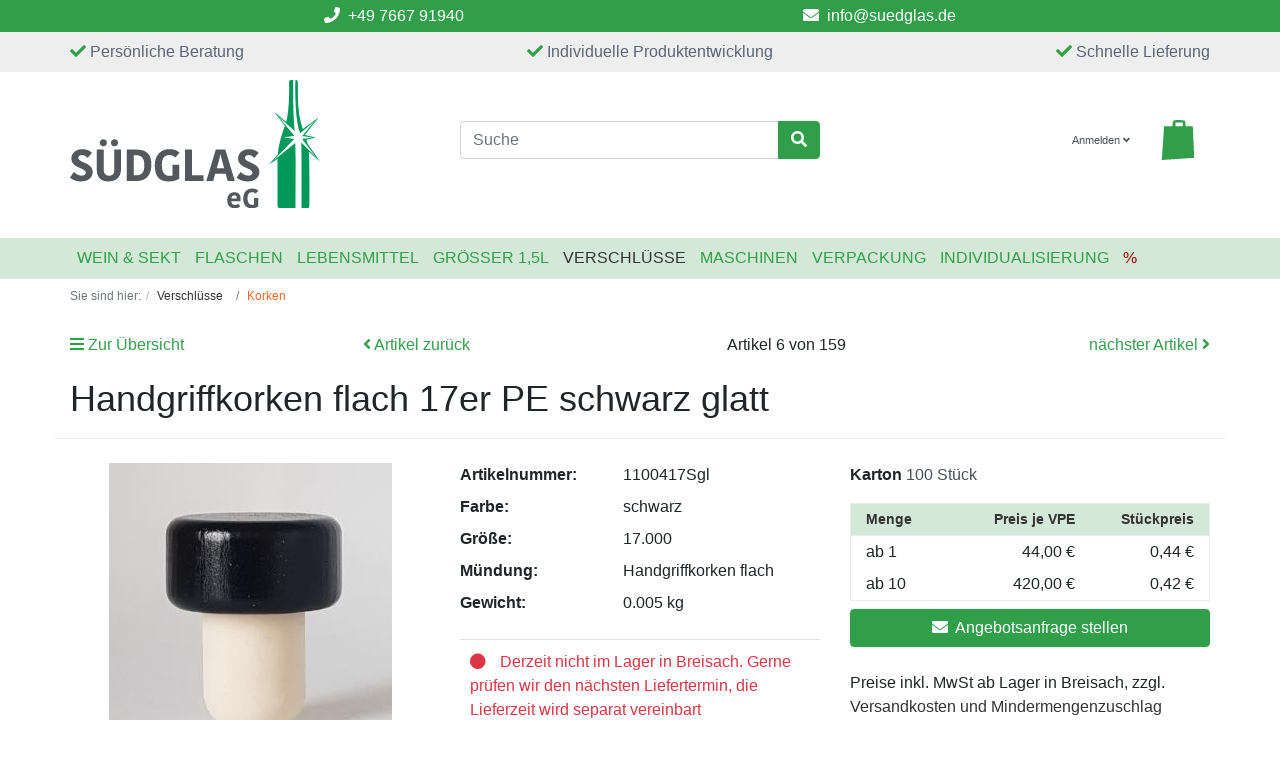

--- FILE ---
content_type: text/html; charset=UTF-8
request_url: https://www.flaschen-suedglas.de/Verschluesse-oxid/Korken/Handgriffkorken-flach-17er-PE-schwarz-glatt.html
body_size: 14779
content:
<!DOCTYPE html>
<html lang="de" >
    <head>
                        <meta http-equiv="X-UA-Compatible" content="IE=edge"><meta name="viewport" id="Viewport" content="width=device-width, initial-scale=1"><meta http-equiv="Content-Type" content="text/html; charset=UTF-8"><title>Südglas EG | Handgriffkorken flach  17er PE schwarz glatt</title><meta name="description" content="Handgriffkorken flach 17er PE schwarz glatt -"><meta name="keywords" content="handgriffkorken, flach, 17er, pe, schwarz, glatt, verschlüsse, korken"><meta property="og:site_name" content="https://www.flaschen-suedglas.de/"><meta property="og:title" content="Südglas EG | Handgriffkorken flach  17er PE schwarz glatt"><meta property="og:description" content="Handgriffkorken flach 17er PE schwarz glatt -"><meta property="og:type" content="product"><meta property="og:image" content="https://www.flaschen-suedglas.de/out/pictures/generated/product/1/540_340_75/1100417Sgl.jpg"><meta property="og:url" content="https://www.flaschen-suedglas.de/Verschluesse-oxid/Korken/Handgriffkorken-flach-17er-PE-schwarz-glatt.html"><link rel="canonical" href="https://www.flaschen-suedglas.de/Verschluesse-oxid/Korken/Handgriffkorken-flach-17er-PE-schwarz-glatt.html"><!-- iOS Homescreen Icon (version < 4.2)--><link rel="apple-touch-icon-precomposed" media="screen and (resolution: 163dpi)" href="https://www.flaschen-suedglas.de/out/wave_suedglas/img/favicons/favicon-512x512.png" /><!-- iOS Homescreen Icon --><link rel="apple-touch-icon-precomposed" href="https://www.flaschen-suedglas.de/out/wave_suedglas/img/favicons/favicon-512x512.png" /><!-- iPad Homescreen Icon (version < 4.2) --><link rel="apple-touch-icon-precomposed" media="screen and (resolution: 132dpi)" href="https://www.flaschen-suedglas.de/out/wave_suedglas/img/favicons/favicon-512x512.png" /><!-- iPad Homescreen Icon --><link rel="apple-touch-icon-precomposed" sizes="72x72" href="https://www.flaschen-suedglas.de/out/wave_suedglas/img/favicons/favicon-512x512.png" /><!-- iPhone 4 Homescreen Icon (version < 4.2) --><link rel="apple-touch-icon-precomposed" media="screen and (resolution: 326dpi)" href="https://www.flaschen-suedglas.de/out/wave_suedglas/img/favicons/favicon-512x512.png" /><!-- iPhone 4 Homescreen Icon --><link rel="apple-touch-icon-precomposed" sizes="114x114" href="https://www.flaschen-suedglas.de/out/wave_suedglas/img/favicons/favicon-512x512.png" /><!-- new iPad Homescreen Icon and iOS Version > 4.2 --><link rel="apple-touch-icon-precomposed" sizes="144x144" href="https://www.flaschen-suedglas.de/out/wave_suedglas/img/favicons/favicon-512x512.png" /><!-- Windows 8 --><meta name="msapplication-TileColor" content="#ffffff"> <!-- Kachel-Farbe --><meta name="theme-color" content="#ffffff"/><meta name="msapplication-TileImage" content="https://www.flaschen-suedglas.de/out/wave_suedglas/img/favicons/favicon-512x512.png"><!-- Fluid --><link rel="fluid-icon" href="https://www.flaschen-suedglas.de/out/wave_suedglas/img/favicons/favicon-512x512.png" title="Südglas EG | Handgriffkorken flach  17er PE schwarz glatt" /><!-- Shortcut Icons --><link rel="shortcut icon" href="https://www.flaschen-suedglas.de/out/wave_suedglas/img/favicons/favicon.ico?rand=1" type="image/x-icon" /><link rel="icon" href="https://www.flaschen-suedglas.de/out/wave_suedglas/img/favicons/favicon-16x16.png" sizes="16x16" /><link rel="icon" href="https://www.flaschen-suedglas.de/out/wave_suedglas/img/favicons/favicon-32x32.png" sizes="32x32" /><link rel="icon" href="https://www.flaschen-suedglas.de/out/wave_suedglas/img/favicons/favicon-48x48.png" sizes="48x48" /><link rel="icon" href="https://www.flaschen-suedglas.de/out/wave_suedglas/img/favicons/favicon-64x64.png" sizes="64x64" /><link rel="icon" href="https://www.flaschen-suedglas.de/out/wave_suedglas/img/favicons/favicon-128x128.png" sizes="128x128" /><script src="https://consenttool.haendlerbund.de/app.js?apiKey=2393e8c3add90b2b6c1ab8ce29e9a274f443b3eead1603b0&amp;domain=ac95fb4" referrerpolicy="origin"></script><script>dataLayer = [];</script><!-- Google Tag Manager --><script type="text/javascript" >(function(w,d,s,l,i){w[l]=w[l]||[];w[l].push({'gtm.start':new Date().getTime(),event:'gtm.js'});var f=d.getElementsByTagName(s)[0],j=d.createElement(s),dl=l!='dataLayer'?'&l='+l:'';j.async=true;j.src='https://www.googletagmanager.com/gtm.js?id='+i+dl;f.parentNode.insertBefore(j,f);})(window,document,'script','dataLayer','GTM-5GDN5ZN');</script><!-- End Google Tag Manager -->

                <link rel="stylesheet" type="text/css" href="https://www.flaschen-suedglas.de/modules/ysquare/ys_search_filter/out/css/default_search_proposal.min.css" />
<link rel="stylesheet" type="text/css" href="https://www.flaschen-suedglas.de/out/wave_suedglas/src/css/style.min.css?1741163162" />

    </head>
  <!-- OXID eShop Community Edition, Version 6, Shopping Cart System (c) OXID eSales AG 2003 - 2026 - https://www.oxid-esales.com -->

    <body class="cl-details">

        
    



                
    
        
        <header id="header" class="header">

        <div class="preheader py-1 bg-primary">


                            <a href="tel:+49 7667 91940" class="preheader-item" title="Telefon">
                    <i class="fas fa-phone pr-1"></i> <span itemprop="telephone">+49 7667 91940</span><br>
                </a>
            
                            <div class="preheader-item" title="E-Mail">
                    <a href="mailto:info@suedglas.de"><i class="fas fa-envelope pl-3 pr-1"></i> <span itemprop="email">info@suedglas.de</span></a>
                </div>
            
        </div>

        <div class="header-box">
                        <div class="d-none d-md-block fh:d-none py-2" style="background: #eeeeee">
    <div class="container d-flex justify-content-between" style="color: #5a6577">
        <span><i class="fas fa-check text-primary"></i> Persönliche Beratung</span>
        <span><i class="fas fa-check text-primary"></i> Individuelle Produktentwicklung</span>
        <span><i class="fas fa-check text-primary"></i>  Schnelle Lieferung</span>
    </div>
</div>
                        <div class="container header-bot-top">
                <div class="row align-items-center">
                    <div class="col-7 col-md-6 col-lg-4 order-lg-0 mb-4 mb-lg-0 logo-col pt-2">
                        
                                                                                                                <a href="https://www.flaschen-suedglas.de/" title="Südglas EG" class="logo-link">
                                <img src="https://www.flaschen-suedglas.de/out/wave_suedglas/img/logo.svg" alt="Südglas EG" style="width:auto;max-width:250px;height:auto;max-height:195px;" class="logo-img">
                            </a>
                        
                    </div>
                    <div class="col-5 col-md-6 col-lg-4 order-lg-3 mb-4 mb-lg-0 menus-col">
                        
                            <div class="menu-dropdowns">
                                
                                                                        
                                
                                
                                                                        
                                

                                
                                                                                                                                                                                        <div class="btn-group service-menu showLogin">
    <button type="button" aria-label="Usercenter" class="btn dropdown-toggle" data-toggle="dropdown" data-href="https://www.flaschen-suedglas.de/index.php?cl=account">
        
                            Anmelden
                                    <i class="fa fa-angle-down d-none d-md-inline-block"></i>
        
    </button>
    <ul class="dropdown-menu dropdown-menu-right login-menu" role="menu">
        
            <li>
                <div class="row">
                    <div class="col-12 col-sm-5 order-1 order-md-2">
                        <div class="service-menu-box clearfix">
                            <div class="topPopList">
    
        <span class="lead">Konto</span>
        <div class="flyoutBox">
            <ul id="services" class="list-unstyled">
                
                    <li>
                        <a href="https://www.flaschen-suedglas.de/index.php?cl=account">Mein Konto</a>
                    </li>
                                        <li>
                        <a href="https://www.flaschen-suedglas.de/index.php?cl=account_noticelist"><span>Mein Merkzettel</span></a>
                                            </li>
                                                                            
            </ul>
        </div>
    
</div>                                                    </div>
                    </div>
                                            <div class="col-12 col-sm-7 order-2 order-md-1">
                            <div class="service-menu-box clearfix">
                                    <form class="form" id="login" name="login" action="https://www.flaschen-suedglas.de/index.php?" method="post">
        <div id="loginBox" class="loginBox" >
            <input type="hidden" name="stoken" value="E8E57786" /><input type="hidden" name="sid" value="456hdte357lulhs47v5511ghl2" />
<input type="hidden" name="lang" value="0" />
            <input type="hidden" name="cnid" value="8fd3507bb8d7382396bca8b89ae796df" />
<input type="hidden" name="listtype" value="list" />
<input type="hidden" name="actcontrol" value="details" />

            <input type="hidden" name="fnc" value="login_noredirect">
            <input type="hidden" name="cl" value="details">
                        <input type="hidden" name="pgNr" value="0">
            <input type="hidden" name="CustomError" value="loginBoxErrors">
                            <input type="hidden" name="anid" value="1100417Sgl">
            
            <span class="lead">Anmelden</span>

            <div class="form-group">
                <input id="loginEmail" type="email" name="lgn_usr" autocomplete="email" value="" class="form-control" placeholder="E-Mail-Adresse">
            </div>

            <div class="form-group">
                <div class="input-group">
                    <input id="loginPasword" type="password" name="lgn_pwd" autocomplete="current-password" class="form-control" value="" placeholder="Passwort">
                    <span class="input-group-append">
                        <a class="forgotPasswordOpener btn btn-tertiary" href="https://www.flaschen-suedglas.de/index.php?cl=forgotpwd" title="Passwort vergessen?">?</a>
                    </span>
                </div>
            </div>

                            <div class="checkbox">
                    <label>
                        <input type="checkbox" class="checkbox" value="1" name="lgn_cook" id="remember"> Passwort merken
                    </label>
                </div>
            
            <button type="submit" class="btn btn-primary">Anmelden</button>

                            <a class="btn" id="registerLink" role="button" href="https://www.flaschen-suedglas.de/index.php?cl=register" title="Registrieren">Registrieren</a>
            
            

        </div>
    </form>
                            </div>
                        </div>
                                    </div>
            </li>
        
    </ul>
</div>
                                

                                
                                                                                                                                                                                        <div class="btn-group minibasket-menu">
    <button type="button" aria-label="Minibasket" class="btn dropdown-toggle" data-toggle="dropdown" data-href="https://www.flaschen-suedglas.de/index.php?cl=basket">
        
            <svg class="shopping-bag" viewBox="0 0 64 64">
                <svg id="shoppingBag">
                    <path class="st0" d="M55.8,11.8c-0.1-1.4-1-1.7-1-1.7s-4.6,0-10.9-0.1c0.1-2.4,0.3-7.6-1.1-8.7c-1.8-1.4-15.6-1.8-17.7-0.4
            c-1.8,1.3-1.8,6.9-1.8,9c-6.2,0-10.7,0-11.2,0L10.2,10c0,0-0.6,0.1-0.6,0.8C9.6,11.5,6.1,64,6.1,64l51.8-3.5
            C57.9,60.5,55.8,12.9,55.8,11.8z M27.9,10L28,4.1l11.6,0.1v5.9C35.9,10,31.6,10,27.9,10z"></path>
                </svg>
            </svg>
                    
    </button>
    <ul class="dropdown-menu dropdown-menu-right" role="menu">
        
            <li>
                <div class="row">
                    <div class="col-12 ml-auto">
                        <div class="minibasket-menu-box">
                            


            
            <div class="alert alert-info">Der Warenkorb ist leer.</div>
        
    
                        </div>
                    </div>
                </div>
            </li>
        
    </ul>
</div>
                                
                            </div>
                        
                    </div>
                    <div class="col-12 col-lg-4 order-lg-2 search-col">
                        
                <form class="form search" id="searchForm" role="form" action="https://www.flaschen-suedglas.de/index.php?" method="get" name="search">
            <input type="hidden" name="stoken" value="E8E57786" /><input type="hidden" name="sid" value="456hdte357lulhs47v5511ghl2" />
<input type="hidden" name="lang" value="0" />
            <input type="hidden" name="cl" value="search">

                    <div class="search-container container d-flex flex-column position-relative">
    <div id="ys_spc" class="d-none justify-content-between">
        <div class="d-none search-spinner p-2" style="font-size: 20px"><i class="fas fa-spinner fa-spin"></i></div>
        <button type="button" class="btn d-block my-1  ml-auto close-search" title="Suche schließen"><span class="fas fa-times"></span></button>
    </div>
                    <div class="input-group">
                    
                        <input class="form-control" type="text" id="searchParam" name="searchparam" autocomplete="off" value="" placeholder="Suche">
                    

                    
                    <div class="input-group-append">
                        <button class="btn btn-primary" type="button" id="searchSubmit" title="Suchen"><i class="fas fa-search"></i></button>
                    </div>
                    
                </div>
            
    <div id="ys_spr" class="d-none px-1 my-3 flex-column gap-5">
        <div id="ys_p_groups" class="d-flex flex-wrap gap-5"></div>
        <div>
            <div id="ys_p_article" class="d-none flex-wrap gap-5" style="min-width: 320px"></div>
        </div>
        <div id="ys_pnr" class="d-none pb-3">Keine Ergebnisse gefunden.</div>
    </div>
</div>
        </form>
    
    <div class="d-none"><div id="ys_p_title_template" class="font-weight-bold h4"></div><div id="ys_p_art_title_template" class="font-weight-bold w-100 h4 m-0"></div><a id="ys_p_art_template" href="#" class="p-0 d-flex flex-column text-center base-12 sm:base-6 md:base-4 lg:base-3"><picture style="height: 200px; width: 100%; max-width: 100%;"><img loading="lazy" data-picture-name="/out/pictures/generated/product/1/390_245_75/nopic.jpg" src="" alt="placeholder"style="object-fit: scale-down;width: 100%;height: 100%;"></picture><div data-title="1" class="font-weight-bold"></div></a><a id="ys_p_link_template" href="#" data-title="1" class="my-1"></a></div><script>window.sp_lang = {article: 'Produkte'};window.initSearchProposal=function(){const t=(t,n=300)=>{let s;return(...e)=>{clearTimeout(s);s=setTimeout(()=>{t.apply(this,e)},n)}};const n=document.getElementById("searchForm");const e=document.createElement("DIV");e.classList.add("d-none","search-form-bg");const s=document.getElementById("searchParam");s.classList.add("open-search");s.setAttribute("autocomplete","off");const c=document.getElementById("ys_p_groups");const o=document.getElementById("ys_pnr");const r={title:{},mpn:{},category:{},manufacturer:{},content:{},article:{element:document.getElementById("ys_p_article"),title:window.sp_lang.article}};const b=["ys_p_art_template","ys_p_link_template","ys_p_art_title_template","ys_p_title_template"].map(e=>{const t=document.getElementById(e).cloneNode(true);t.removeAttribute("id");return t});let E="";const L=function(e,t){if(e&&e.trim()){const n=new XMLHttpRequest;n.open("GET","/index.php?cl=ys_search_logging&fnc=log&found_results="+(t?"1":"0")+"&searchparam="+e,true);n.send()}};const a=function(e,t,n,s){n.appendChild(document.createTextNode(t));e.append(n,...s);e.classList.add("d-flex");e.classList.remove("d-none")};const i=function(e){if(!e)return;e.classList.add("d-none");e.classList.remove("d-flex")};const l={};const d={};let v=0;const u=t(function(e){document.body.classList.add("search-waiting");const s=new XMLHttpRequest;const g=e.target.value;s.onreadystatechange=function(){if(s.readyState!==XMLHttpRequest.DONE)return;if(s.status===400)return console.error("There was an error 400");if(s.status!==200)return console.error("something else other than 200 was returned");v=0;const y=s.response&&s.response["query"]?s.response["query"]:"";Object.keys(r).forEach(function(p){const h={};const f=r[p];if(s.response&&s.response[p]){s.response[p].forEach(function(e){const t=p==="article"?b[0]:b[1];const n=t.cloneNode(true);let s="";let c=false;switch(p){case"title":s="/index.php?cl=search&searchparam="+e["title"];break;case"article":const l=n.querySelector("img");l.setAttribute("src",l.dataset.pictureName.replace(/nopic.jpg/g,e["image"]));l.onerror=()=>l.setAttribute("src",l.dataset.pictureName);l.setAttribute("alt",e["title"]);s=e["url"];break;case"mpn":s="/index.php?cl=details&anid="+e["id"];c=true;break;case"category":s="/index.php?cl=alist&cnid="+e["id"];c=true;break;case"manufacturer":s="/index.php?cl=manufacturerlist&mnid="+e["id"];c=true;break;case"content":s=e["url"];c=true}n.setAttribute("href",s);const o=e["title"];const r=o.toLowerCase().indexOf(y.toLowerCase());const a=n.dataset.title?n:n.querySelector("[data-title]");if(o.length&&r>-1){const d=document.createTextNode(o.substring(0,r));const u=document.createElement("SPAN");u.classList.add("font-weight-bolder");u.appendChild(document.createTextNode(o.substring(r,r+y.length)));const m=document.createTextNode(o.substring(r+y.length,o.length));a.appendChild(d);a.appendChild(u);a.appendChild(m)}else{a.appendChild(document.createTextNode(o))}if(c&&o.toLowerCase().trim()===y.toLowerCase().trim()){E=s}else{E=""}n.addEventListener("click",()=>L(g,1));const i="group"in e?e["group"]:f["title"];if(!(i in h))h[i]=[];h[i].push(n);v+=1})}if("element"in f){f.element.innerHTML="";const e=f["title"];if(e in h&&Object.keys(h[e]).length){const t=p==="article"?b[2]:b[3];const n=t.cloneNode(true);a(f.element,f.title,n,h[e])}else{i(f.element)}}else{Object.keys(h).forEach(e=>{if(!(e in l)){l[e]=`ys_group_${Object.keys(l).length}`;d[l[e]]=e}const t=l[e];if(!("elements"in f))f["elements"]={};if(!(t in f["elements"])){f["elements"][t]=document.createElement("DIV");f["elements"][t].classList.add("d-none","flex-column");f["elements"][t].style.minWidth="320px";c.append(f["elements"][t])}});if(!("elements"in f))return;Object.keys(f["elements"]).forEach(e=>{if(e in f["elements"])f["elements"][e].innerHTML="";if(!(d[e]in h))i(f["elements"][e])});Object.keys(h).forEach(n=>{const s=l[n];if(Object.keys(h[n]).length){const e=p==="article"?b[2]:b[3];const t=e.cloneNode(true);a(f.elements[s],n,t,h[n])}else{i(f.elements[s])}})}});v===0&&g.trim()?o.classList.remove("d-none"):o.classList.add("d-none");document.body.classList.remove("search-waiting")};s.open("GET","/index.php?cl=search&fnc=getSearchSuggestions&searchparam="+e.target.value,true);s.responseType="json";s.send()},200);s.addEventListener("keyup",e=>{t(u,200)(e);if(e.key!="Escape"&&!document.body.classList.contains("search-open")){document.body.classList.add("search-open","hide-overlays")}});s.form.addEventListener("submit",()=>L(s.value,v));const m=e=>{document.body.classList.add("search-open","hide-overlays");document.body.dispatchEvent(new Event("hide-overlays"));s.focus();n.style.zIndex="100000";u({target:{value:s.value}})};const p=e=>{document.body.classList.remove("search-open","hide-overlays");document.body.dispatchEvent(new Event("close-search"));e.stopPropagation();e.preventDefault()};Array.from(document.querySelectorAll(".open-search")).forEach(e=>{e.addEventListener("click",m)});Array.from(document.querySelectorAll(".close-search")).forEach(e=>{e.addEventListener("click",p)});e.addEventListener("click",p);n.prepend(e);document.addEventListener("keyup",e=>e.key==="Escape"?p(e):"")};;window.initSearchProposal();//# sourceURL=searchProposal.js</script>                    </div>
                </div>
            </div>
        </div>

        
            <nav id="mainnav" class="navbar navbar-expand-lg navbar-light" role="navigation">
            <div class="container py-3 py-md-0">
            
                
                    <div class="navbar-header justify-content-start">
                        <button class="navbar-toggler" type="button" data-toggle="collapse" data-target=".navbar-main-collapse" aria-controls="navbarSupportedContent" aria-expanded="false" aria-label="Toggle navigation">
                            <span class="navbar-toggler-icon"></span>
                        </button>
                        <span class="d-lg-none">Menü</span>
                    </div>
                
                <div class="collapse navbar-collapse navbar-main-collapse" id="navbarSupportedContent">
                    <ul id="navigation" class="navbar-nav nav">
                        
                            
                                                                                                
                                    <li class="nav-item dropdown">
                                        <a class="nav-link" href="https://www.flaschen-suedglas.de/Wein-Sekt/" class="dropdown-toggle" data-toggle="dropdown">
                                            Wein &amp; Sekt                                        </a>

                                                                                    <ul class="dropdown-menu">
                                                                                                                                                            
                                                                                                                    <li class="dropdown-item">
                                                                <a class="dropdown-link" href="https://www.flaschen-suedglas.de/Wein-Sekt/Bordeaux/">Bordeaux</a>
                                                            </li>
                                                                                                                                                                                                                                                                        
                                                                                                                    <li class="dropdown-item">
                                                                <a class="dropdown-link" href="https://www.flaschen-suedglas.de/Wein-Sekt/Burgunder/">Burgunder</a>
                                                            </li>
                                                                                                                                                                                                                                                                        
                                                                                                                    <li class="dropdown-item">
                                                                <a class="dropdown-link" href="https://www.flaschen-suedglas.de/Wein-Sekt/Schlegel/">Schlegel</a>
                                                            </li>
                                                                                                                                                                                                                                                                        
                                                                                                                    <li class="dropdown-item">
                                                                <a class="dropdown-link" href="https://www.flaschen-suedglas.de/Wein-Sekt/Sekt-Secco/">Sekt &amp; Secco</a>
                                                            </li>
                                                                                                                                                                                                        </ul>
                                                                            </li>
                                                                                                                                
                                    <li class="nav-item dropdown">
                                        <a class="nav-link" href="https://www.flaschen-suedglas.de/Flaschen-oxid/" class="dropdown-toggle" data-toggle="dropdown">
                                            Flaschen                                        </a>

                                                                                    <ul class="dropdown-menu">
                                                                                                                                                            
                                                                                                                    <li class="dropdown-item">
                                                                <a class="dropdown-link" href="https://www.flaschen-suedglas.de/Flaschen-oxid/Spirituosen/">Spirituosen</a>
                                                            </li>
                                                                                                                                                                                                                                                                        
                                                                                                                    <li class="dropdown-item">
                                                                <a class="dropdown-link" href="https://www.flaschen-suedglas.de/Flaschen-oxid/Karaffen/">Karaffen</a>
                                                            </li>
                                                                                                                                                                                                                                                                        
                                                                                                                    <li class="dropdown-item">
                                                                <a class="dropdown-link" href="https://www.flaschen-suedglas.de/Flaschen-oxid/Arzneiflaschen/">Arzneiflaschen</a>
                                                            </li>
                                                                                                                                                                                                                                                                        
                                                                                                                    <li class="dropdown-item">
                                                                <a class="dropdown-link" href="https://www.flaschen-suedglas.de/Flaschen-oxid/Bier/">Bier</a>
                                                            </li>
                                                                                                                                                                                                                                                                        
                                                                                                                    <li class="dropdown-item">
                                                                <a class="dropdown-link" href="https://www.flaschen-suedglas.de/Flaschen-oxid/Essig-Oel/">Essig &amp; Öl</a>
                                                            </li>
                                                                                                                                                                                                                                                                        
                                                                                                                    <li class="dropdown-item">
                                                                <a class="dropdown-link" href="https://www.flaschen-suedglas.de/oxid/Weihnachten/">Weihnachten</a>
                                                            </li>
                                                                                                                                                                                                        </ul>
                                                                            </li>
                                                                                                                                
                                    <li class="nav-item dropdown">
                                        <a class="nav-link" href="https://www.flaschen-suedglas.de/Lebensmittel/" class="dropdown-toggle" data-toggle="dropdown">
                                            Lebensmittel                                        </a>

                                                                                    <ul class="dropdown-menu">
                                                                                                                                                            
                                                                                                                    <li class="dropdown-item">
                                                                <a class="dropdown-link" href="https://www.flaschen-suedglas.de/Lebensmittel/Weithalsglaeser/">Weithalsgläser</a>
                                                            </li>
                                                                                                                                                                                                                                                                        
                                                                                                                    <li class="dropdown-item">
                                                                <a class="dropdown-link" href="https://www.flaschen-suedglas.de/Lebensmittel/Weithalsflaschen/">Weithalsflaschen</a>
                                                            </li>
                                                                                                                                                                                                                                                                        
                                                                                                                    <li class="dropdown-item">
                                                                <a class="dropdown-link" href="https://www.flaschen-suedglas.de/Lebensmittel/Saft/">Saft</a>
                                                            </li>
                                                                                                                                                                                                                                                                        
                                                                                                                    <li class="dropdown-item">
                                                                <a class="dropdown-link" href="https://www.flaschen-suedglas.de/Lebensmittel/Milch/">Milch</a>
                                                            </li>
                                                                                                                                                                                                                                                                        
                                                                                                                    <li class="dropdown-item">
                                                                <a class="dropdown-link" href="https://www.flaschen-suedglas.de/Lebensmittel/Wasser/">Wasser</a>
                                                            </li>
                                                                                                                                                                                                        </ul>
                                                                            </li>
                                                                                                                                
                                    <li class="nav-item dropdown">
                                        <a class="nav-link" href="https://www.flaschen-suedglas.de/Groesser-1-5L/" class="dropdown-toggle" data-toggle="dropdown">
                                            Größer 1,5L                                        </a>

                                                                                    <ul class="dropdown-menu">
                                                                                                                                                            
                                                                                                                    <li class="dropdown-item">
                                                                <a class="dropdown-link" href="https://www.flaschen-suedglas.de/Groesser-1-5L/Grossflaschen-ab-1-5-L/">Großflaschen ab 1,5 L</a>
                                                            </li>
                                                                                                                                                                                                                                                                        
                                                                                                                    <li class="dropdown-item">
                                                                <a class="dropdown-link" href="https://www.flaschen-suedglas.de/Groesser-1-5L/Edelstahlbehaelter/">Edelstahlbehälter</a>
                                                            </li>
                                                                                                                                                                                                                                                                        
                                                                                                                    <li class="dropdown-item">
                                                                <a class="dropdown-link" href="https://www.flaschen-suedglas.de/Groesser-1-5L/Glasballons/">Glasballons</a>
                                                            </li>
                                                                                                                                                                                                                                                                        
                                                                                                                    <li class="dropdown-item">
                                                                <a class="dropdown-link" href="https://www.flaschen-suedglas.de/Groesser-1-5L/Faesser/">Fässer</a>
                                                            </li>
                                                                                                                                                                                                        </ul>
                                                                            </li>
                                                                                                                                
                                    <li class="nav-item active details dropdown">
                                        <a class="nav-link" href="https://www.flaschen-suedglas.de/Verschluesse-oxid/" class="dropdown-toggle" data-toggle="dropdown">
                                            Verschlüsse                                        </a>

                                                                                    <ul class="dropdown-menu">
                                                                                                                                                            
                                                                                                                    <li class="dropdown-item">
                                                                <a class="dropdown-link" href="https://www.flaschen-suedglas.de/Verschluesse-oxid/Ausgiesser-Portionierer/">Ausgießer / Portionierer</a>
                                                            </li>
                                                                                                                                                                                                                                                                        
                                                                                                                    <li class="dropdown-item">
                                                                <a class="dropdown-link" href="https://www.flaschen-suedglas.de/Verschluesse-oxid/Bakelit/">Bakelit</a>
                                                            </li>
                                                                                                                                                                                                                                                                        
                                                                                                                    <li class="dropdown-item">
                                                                <a class="dropdown-link" href="https://www.flaschen-suedglas.de/Verschluesse-oxid/Buegelverschluesse/">Bügelverschlüsse</a>
                                                            </li>
                                                                                                                                                                                                                                                                        
                                                                                                                    <li class="dropdown-item">
                                                                <a class="dropdown-link" href="https://www.flaschen-suedglas.de/Verschluesse-oxid/Glas-Verschluesse/">Glas Verschlüsse</a>
                                                            </li>
                                                                                                                                                                                                                                                                        
                                                                                                                    <li class="dropdown-item active">
                                                                <a class="dropdown-link current" href="https://www.flaschen-suedglas.de/Verschluesse-oxid/Korken/">Korken</a>
                                                            </li>
                                                                                                                                                                                                                                                                        
                                                                                                                    <li class="dropdown-item">
                                                                <a class="dropdown-link" href="https://www.flaschen-suedglas.de/Verschluesse-oxid/Kronkorken/">Kronkorken</a>
                                                            </li>
                                                                                                                                                                                                                                                                        
                                                                                                                    <li class="dropdown-item">
                                                                <a class="dropdown-link" href="https://www.flaschen-suedglas.de/Verschluesse-oxid/Longcap-BVS-30x60/">Longcap BVS 30x60</a>
                                                            </li>
                                                                                                                                                                                                                                                                        
                                                                                                                    <li class="dropdown-item">
                                                                <a class="dropdown-link" href="https://www.flaschen-suedglas.de/Verschluesse-oxid/Schraubverschluesse/">Schraubverschlüsse</a>
                                                            </li>
                                                                                                                                                                                                                                                                        
                                                                                                                    <li class="dropdown-item">
                                                                <a class="dropdown-link" href="https://www.flaschen-suedglas.de/Verschluesse-oxid/Sekt/">Sekt</a>
                                                            </li>
                                                                                                                                                                                                                                                                        
                                                                                                                    <li class="dropdown-item">
                                                                <a class="dropdown-link" href="https://www.flaschen-suedglas.de/Verschluesse-oxid/Sprueher/">Sprüher</a>
                                                            </li>
                                                                                                                                                                                                                                                                        
                                                                                                                    <li class="dropdown-item">
                                                                <a class="dropdown-link" href="https://www.flaschen-suedglas.de/Verschluesse-oxid/TOP-Guala/">TOP/Guala</a>
                                                            </li>
                                                                                                                                                                                                                                                                        
                                                                                                                    <li class="dropdown-item">
                                                                <a class="dropdown-link" href="https://www.flaschen-suedglas.de/Verschluesse-oxid/Twist-Off-Deckel/">Twist-Off-Deckel</a>
                                                            </li>
                                                                                                                                                                                                                                                                        
                                                                                                                    <li class="dropdown-item">
                                                                <a class="dropdown-link" href="https://www.flaschen-suedglas.de/Verschluesse-oxid/Sonstige-Verschluesse-und-Zubehoer/">Sonstige Verschlüsse und Zubehör</a>
                                                            </li>
                                                                                                                                                                                                                                                                        
                                                                                                                    <li class="dropdown-item">
                                                                <a class="dropdown-link" href="https://www.flaschen-suedglas.de/Verschluesse-oxid/Schrumpfkapseln/">Schrumpfkapseln</a>
                                                            </li>
                                                                                                                                                                                                        </ul>
                                                                            </li>
                                                                                                                                
                                    <li class="nav-item dropdown">
                                        <a class="nav-link" href="https://www.flaschen-suedglas.de/Maschinen-oxid/" class="dropdown-toggle" data-toggle="dropdown">
                                            Maschinen                                        </a>

                                                                                    <ul class="dropdown-menu">
                                                                                                                                                            
                                                                                                                    <li class="dropdown-item">
                                                                <a class="dropdown-link" href="https://www.flaschen-suedglas.de/Maschinen-oxid/Abfuellen/">Abfüllen</a>
                                                            </li>
                                                                                                                                                                                                                                                                        
                                                                                                                    <li class="dropdown-item">
                                                                <a class="dropdown-link" href="https://www.flaschen-suedglas.de/Maschinen-oxid/Verschliessen/">Verschließen</a>
                                                            </li>
                                                                                                                                                                                                                                                                        
                                                                                                                    <li class="dropdown-item">
                                                                <a class="dropdown-link" href="https://www.flaschen-suedglas.de/Maschinen-oxid/Zubehoer/">Zubehör</a>
                                                            </li>
                                                                                                                                                                                                        </ul>
                                                                            </li>
                                                                                                                                
                                    <li class="nav-item dropdown">
                                        <a class="nav-link" href="https://www.flaschen-suedglas.de/Verpackung/" class="dropdown-toggle" data-toggle="dropdown">
                                            Verpackung                                        </a>

                                                                                    <ul class="dropdown-menu">
                                                                                                                                                            
                                                                                                                    <li class="dropdown-item">
                                                                <a class="dropdown-link" href="https://www.flaschen-suedglas.de/Verpackung/Versandkartonagen/">Versandkartonagen</a>
                                                            </li>
                                                                                                                                                                                                                                                                        
                                                                                                                    <li class="dropdown-item">
                                                                <a class="dropdown-link" href="https://www.flaschen-suedglas.de/Verpackung/Faltschachtel/">Faltschachtel</a>
                                                            </li>
                                                                                                                                                                                                                                                                        
                                                                                                                    <li class="dropdown-item">
                                                                <a class="dropdown-link" href="https://www.flaschen-suedglas.de/Verpackung/Geschenkkarton/">Geschenkkarton</a>
                                                            </li>
                                                                                                                                                                                                                                                                        
                                                                                                                    <li class="dropdown-item">
                                                                <a class="dropdown-link" href="https://www.flaschen-suedglas.de/Verpackung/Schalen-Koerbe-Steigen/">Schalen - Körbe - Steigen</a>
                                                            </li>
                                                                                                                                                                                                                                                                        
                                                                                                                    <li class="dropdown-item">
                                                                <a class="dropdown-link" href="https://www.flaschen-suedglas.de/Verpackung/Tragekarton/">Tragekarton</a>
                                                            </li>
                                                                                                                                                                                                                                                                        
                                                                                                                    <li class="dropdown-item">
                                                                <a class="dropdown-link" href="https://www.flaschen-suedglas.de/Verpackung/Tragetaschen-Tueten/">Tragetaschen - Tüten</a>
                                                            </li>
                                                                                                                                                                                                                                                                        
                                                                                                                    <li class="dropdown-item">
                                                                <a class="dropdown-link" href="https://www.flaschen-suedglas.de/Verpackung/Holzverpackungen/">Holzverpackungen</a>
                                                            </li>
                                                                                                                                                                                                                                                                        
                                                                                                                    <li class="dropdown-item">
                                                                <a class="dropdown-link" href="https://www.flaschen-suedglas.de/Verpackung/Verpackungszubehoer/">Verpackungszubehör</a>
                                                            </li>
                                                                                                                                                                                                                                                                        
                                                                                                                    <li class="dropdown-item">
                                                                <a class="dropdown-link" href="https://www.flaschen-suedglas.de/Verpackung/Geschenkverpackungen/">Geschenkverpackungen</a>
                                                            </li>
                                                                                                                                                                                                        </ul>
                                                                            </li>
                                                                                                                                                                        <li class="nav-item dropdown">
                                            <a class="nav-link" href="https://www.flaschen-suedglas.de/Individualisierung/">Individualisierung</a>
                                                                                                                                                <ul class="dropdown-menu">
                                                        <li class="dropdown-item">
                                                            <a class="dropdown-link" href="https://www.flaschen-suedglas.de/Produktentwicklung/">Produktentwicklung</a>
                                                        </li>
                                                    </ul>
                                                                                                                                    </li>
                                    
                                    <li class="nav-item dropdown">
                                        <a class="nav-link" href="https://www.flaschen-suedglas.de/oxid/" class="dropdown-toggle" data-toggle="dropdown">
                                            %                                        </a>

                                                                                    <ul class="dropdown-menu">
                                                                                                                                                            
                                                                                                                    <li class="dropdown-item">
                                                                <a class="dropdown-link" href="https://www.flaschen-suedglas.de/oxid/SALE/">%SALE%</a>
                                                            </li>
                                                                                                                                                                                                                                                                        
                                                                                                                    <li class="dropdown-item">
                                                                <a class="dropdown-link" href="https://www.flaschen-suedglas.de/oxid/Sandgestrahlte-Flaschen/">Sandgestrahlte Flaschen</a>
                                                            </li>
                                                                                                                                                                                                                                                                        
                                                                                                                    <li class="dropdown-item">
                                                                <a class="dropdown-link" href="https://www.flaschen-suedglas.de/oxid/Mundgeblasenes-Glas/">Mundgeblasenes-Glas</a>
                                                            </li>
                                                                                                                                                                                                        </ul>
                                                                            </li>
                                                                                    
                    </ul>

                    <ul class="fixed-header-actions">

                        
                            <li class="fixed-header-item">
    <a href="https://www.flaschen-suedglas.de/index.php?cl=basket" rel="nofollow" class="fixed-header-link">
        <i class="fas fa-shopping-cart"></i>
            </a>
</li>                        

                        <li class="fixed-header-item">
                            <a href="javascript:void(null)" class="search-toggle fixed-header-link" rel="nofollow">
                                <i class="fa fa-search"></i>
                            </a>
                        </li>

                    </ul>

                    
                </div>
            
            </div>
        </nav>
    
        
    </header>



    

        <div class="container">
        <div id="wrapper" >

            <div class="underdog">

                

                <div class="content-box">

                                            
                            
    <ol id="breadcrumb" class="breadcrumb" itemscope itemtype="http://schema.org/BreadcrumbList"><li class="text-muted">Sie sind hier:</li><li itemprop="itemListElement" itemscope itemtype="http://schema.org/ListItem" class="breadcrumb-item"><a href="https://www.flaschen-suedglas.de/Verschluesse-oxid/" class="breadcrumb-link" title="Verschlüsse" itemprop="item"><span itemprop="name">Verschlüsse</span></a><meta itemprop="position" content="1" /></li><li itemprop="itemListElement" itemscope itemtype="http://schema.org/ListItem" class="breadcrumb-item active"><a href="https://www.flaschen-suedglas.de/Verschluesse-oxid/Korken/" class="breadcrumb-link" title="Korken" itemprop="item"><span itemprop="name">Korken</span></a><meta itemprop="position" content="2" /></li></ol>
                        
                    
                        

                    <div class="row">
                        
                        <div class="col-12">

                            <div class="content" id="content">
                                
                                    
                                                                                            <div id="details_container" class="details">
                            
                        <div class="row details-pager" id="detailsItemsPager">
            <div class="col-3 details-pager-overview">
                <a href="https://www.flaschen-suedglas.de/Verschluesse-oxid/Korken/" class="details-pager-link">
                    <i class="fa fa-bars"></i> Zur Übersicht
                </a>
            </div>
            <div class="col-3  details-pager-prev">
                                <a id="linkPrevArticle" class="details-pager-link" href="https://www.flaschen-suedglas.de/Verschluesse-oxid/Korken/Fasskorken-55-50x30-natur.html">
                    <i class="fa fa-angle-left"></i>
                    Artikel zurück
                </a>
                            </div>
            <div class="col-3 text-center details-pager-current-page">
                                Artikel 6 von 159
                            </div>
            <div class="col-3 text-right  details-pager-next">
                                <a id="linkNextArticle" class="details-pager-link" href="https://www.flaschen-suedglas.de/Verschluesse-oxid/Korken/Handgriffkorken-flach-18-5er-1-8cm-hoch-schwarz.html">
                    nächster Artikel  <i class="fa fa-angle-right"></i>
                </a>
                            </div>
        </div>


                <div class="details-product-info" id="productinfo" itemscope itemtype="http://schema.org/Product">
            <div id="detailsMain">
    


<form class="js-oxProductForm" action="https://www.flaschen-suedglas.de/index.php?" method="post">
    <div class="hidden">
        <input type="hidden" name="stoken" value="E8E57786" /><input type="hidden" name="sid" value="456hdte357lulhs47v5511ghl2" />
<input type="hidden" name="lang" value="0" />
        <input type="hidden" name="cnid" value="8fd3507bb8d7382396bca8b89ae796df" />
<input type="hidden" name="listtype" value="list" />
<input type="hidden" name="actcontrol" value="details" />

        <input type="hidden" name="cl" value="details">
        <input type="hidden" name="aid" value="1100417Sgl">
        <input type="hidden" name="anid" value="1100417Sgl">
        <input type="hidden" name="parentid" value="1100417Sgl">
        <input type="hidden" name="panid" value="">
            </div>
    
    <div class="details-info">
        <div class="row mb-5">
            <div class="col-12 title-row">
                
                    <h1 id="productTitle" class="details-title" itemprop="name">
                        Handgriffkorken flach  17er PE schwarz glatt 
                    </h1>
                
            </div>

            <div class="col-12 col-lg-4 details-col-left py-4">
                                
                    
                    
                    

                                                                
                    
                                                                                                                                                                            <div class="picture details-picture">
                            <a class="details-picture-link" href="https://www.flaschen-suedglas.de/out/pictures/master/product/1/1100417Sgl.jpg" id="zoom1" data-width="421" data-height="505">
                                <img src="https://www.flaschen-suedglas.de/out/pictures/generated/product/1/540_340_75/1100417Sgl.jpg" alt="Handgriffkorken flach  17er PE schwarz glatt " itemprop="image" class="img-fluid">
                            </a>
                        </div>
                                    

                
                    
                
            </div>

            <div class="col-12 col-lg-4 details-col-middle py-4">
                <dl class="row">
                                        
                        <dt class="col-6 col-lg-5">
                            Artikelnummer:
                        </dt>
                        <dd class="col-6 col-lg-7">
                            <span itemprop="sku" content="1100417Sgl">1100417Sgl</span>
                        </dd>
                    

                                                                                                                                                <dt id="attrTitle_1" class="col-6 col-lg-5">
                                    Farbe:
                                </dt>
                                <dd class="col-6 col-lg-7">
                                    <span id="attrValue_1">schwarz</span>
                                </dd>
                                                                                                                                                                                                                        <dt id="attrTitle_4" class="col-6 col-lg-5">
                                    Größe:
                                </dt>
                                <dd class="col-6 col-lg-7">
                                    <span id="attrValue_4">17.000</span>
                                </dd>
                                                                                                                <dt id="attrTitle_5" class="col-6 col-lg-5">
                                    Mündung:
                                </dt>
                                <dd class="col-6 col-lg-7">
                                    <span id="attrValue_5">Handgriffkorken flach</span>
                                </dd>
                                                                                                                                        
                            <dt class="col-6 col-lg-5">
                                Gewicht:
                            </dt>
                            <dd class="col-6 col-lg-7">
                                <span>0.005 kg</span>
                            </dd>
                        
                    
                </dl>


                                
                                
                                                                            


                                
                                            <span class="stockFlag notOnStock text-danger">
                            <i class="fa fa-circle text-danger"></i>
                                                            <link itemprop="availability" href="http://schema.org/OutOfStock"/>
                                Derzeit nicht im Lager in Breisach. Gerne prüfen wir den nächsten Liefertermin, die Lieferzeit wird separat vereinbart
                                                                                </span>
                                    

                                                                
                


            </div>

            <div class="col-12 col-lg-4 details-col-right py-4">
                
                                <div itemprop="offers" itemscope itemtype="http://schema.org/Offer">
                                        <div class="details-information">
                        <span class="hidden" itemprop="url" content="https://www.flaschen-suedglas.de/Verschluesse-oxid/Korken/Handgriffkorken-flach-17er-PE-schwarz-glatt.html"></span>

                                                                                                
                                                    
                        

                        
                                                    

                                                                        
                                                    

                                                
                                                                                                                                                

                                                                                                            <input type="hidden" id="persparam_unit" name="persparam[unit]" value="">
<input type="hidden" id="persparam_base_amount" name="persparam[baseAmount]" value="">
<input type="hidden" id="persparam_limit" name="persparam[limit]" value="">
<script type="text/javascript">
    var ysAddToBasket = function (unit, multiply, limit){
        var amount_to_basket = document.getElementById('amountToBasket');
        var amount_to_basket_unit = document.getElementById('amountToBasket_' + unit);
        amount_to_basket.value = amount_to_basket_unit.value * multiply;
        document.getElementById('persparam_unit').value = unit;
        document.getElementById('persparam_base_amount').value = multiply;
        document.getElementById('persparam_limit').value = limit;
        amount_to_basket.form.submit();
    }
    //# sourceURL=ys_volume_price.js
</script>
<div class="priceinfo-wrapper">
                                    
                                                        <div class="row mb-2">
                <div class="col-12 pb-3">
                    <b class="priceinfo-baseamount">Karton</b>  <span class="priceinfo-baseamountvalue">100 Stück</span>
                </div>
                                <div class="col-12 priceinfo-tablewrapper">
                                            
        

                    <div class="row priceinfo-header">
                <div class="col-4">Menge</div>
                <div class="col-4 text-right">Preis je VPE</div>
                <div class="col-4 text-right">Stückpreis</div>
            </div>
        
        
                    <div class="row py-1">
                <div class="col-4">
                    ab 1
                </div>
                <div class="col-4 text-right">
                                            
                        44,00 €
                                    </div>
                <div class="col-4 text-right">
                                            0,44 €
                                    </div>
            </div>
                                        
        
        

        
        
                    <div class="row py-1">
                <div class="col-4">
                    ab 10
                </div>
                <div class="col-4 text-right">
                                            
                        420,00 €
                                    </div>
                <div class="col-4 text-right">
                                            0,42 €
                                    </div>
            </div>
                                </div>
                </div>
                <div class="row tobasketFunction tobasket-function mb-4">
                <a id="requestToBasket_Karton" href="mailto:info@suedglas.de?subject=Angebotsanfrage%20zu%20Artikel%20(als Karton):%201100417Sgl"  class="btn btn-primary btn-block" data-disabledtext="Variante wählen">
            <i class="fa fa-envelope pr-1"></i>
            Angebotsanfrage stellen
        </a>
        </div>                            </div>
                                                                                                </div>

                    <div class="tobasket">
                                                
                                                    

                        
                            <div class="tobasketFunction tobasket-function mb-3">
                                                                                                    <div class="input-group tobasket-input-group">
                                        
                                                                                                                                    <input id="amountToBasket" type="hidden" name="am" value="1">
                                                                                        Preise inkl. MwSt ab Lager in Breisach,  zzgl. <a href="/Zahlung-und-Lieferung/">Versandkosten und Mindermengenzuschlag</a>
                                                                            </div>
                                                                                            </div>
                        


                    </div>
                </div>

                
                
                    
                        <ul class="list-unstyled details-action-links">

                                                        
                            <li>
                                                                    <a id="loginToNotice" href="https://www.flaschen-suedglas.de/index.php?cl=account&amp;anid=1100417Sgl&amp;sourcecl=details&amp;cnid=8fd3507bb8d7382396bca8b89ae796df&amp;listtype=list&amp;actcontrol=oxwarticledetails">Auf den Merkzettel</a>
                                                            </li>

                            
                            <li>
                                <a href="mailto:info@suedglas.de?subject=Fragen%20zum%20Artikel%201100417Sgl" id="questionMail">Fragen zum Artikel</a>
                            </li>
                        </ul>
                    
                

            </div>
        </div>
    </div>

        </form>
</div>

<div id="detailsRelated" class="details-related">
    
    


    


    


                

    <div id="relProducts" class="relatedProducts">
                                
        

        

    <div class="boxwrapper" id="boxwrapper_cross">
        
                        <div class="page-header">
            <h2 class="h2">
                Hier finden Sie das passende Zubehör
                            </h2>

                    </div>
                        

                                    <link rel="stylesheet" href="https://cdnjs.cloudflare.com/ajax/libs/tiny-slider/2.9.4/tiny-slider.css">
                <script src="https://cdnjs.cloudflare.com/ajax/libs/tiny-slider/2.9.2/min/tiny-slider.js"></script>
                <div class="controls" id="my-slider-controls-container">
                    <li class="prev btn btn-outline-dark shadow-none" aria-controls="customize" tabindex="-1" data-controls="prev">
                        <i class="fas fa-chevron-left"></i>
                    </li>
                    <li class="next btn btn-outline-dark shadow-none float-right" aria-controls="customize" tabindex="-1" data-controls="next">
                        <i class="fas fa-chevron-right"></i>
                    </li>
                </div>
                        <div class="my-slider ">
                                
                                
                <div class="productData col-12 col-sm-6 col-md-4 col-lg-3 productBox product-box">
                    <form name="tobasketcross_1" action="https://www.flaschen-suedglas.de/Flaschen-oxid/Spirituosen/Platin-0-2-18er-weiss.html" method="get">
        <div class="hidden">
            <input type="hidden" name="cnid" value="8fd3507bb8d7382396bca8b89ae796df" />
<input type="hidden" name="listtype" value="list" />
<input type="hidden" name="actcontrol" value="details" />

            <input type="hidden" name="stoken" value="E8E57786" /><input type="hidden" name="sid" value="456hdte357lulhs47v5511ghl2" />
<input type="hidden" name="lang" value="0" />
            <input type="hidden" name="pgNr" value="0">
                                        <input type="hidden" name="cl" value="details">
                <input type="hidden" name="anid" value="19996">
                    </div>

        
        <div class="picture text-center">
            <a href="https://www.flaschen-suedglas.de/Flaschen-oxid/Spirituosen/Platin-0-2-18er-weiss.html" title="Platin 0,2 18er weiss ">
                <img loading="lazy" src="https://www.flaschen-suedglas.de/out/pictures/generated/product/1/390_245_75/19996.jpg" alt="Platin 0,2 18er weiss " class="img-fluid">
            </a>
        </div>
        

        <div class="listDetails text-center">
            
                <div class="title">
                    <a id="cross_1" href="https://www.flaschen-suedglas.de/Flaschen-oxid/Spirituosen/Platin-0-2-18er-weiss.html" class="title" title="Platin 0,2 18er weiss ">
                        <span>Platin 0,2 18er weiss </span>
                    </a>
                </div>
            

            <div class="price text-center">
                <div class="content">
                    
                                                                                                            
                            
                            
                                                                                                                                                <div class="lead text-nowrap">
                                            35 x
                                                                                                                                                1,04
                                                                                                                                        €
                                                                                             *                                                                                    </div>
                                                                                                
                                                            <span id="productPricePerUnit_cross_1" class="pricePerUnit vpeInfo">
                                    <span>VPE: 35</span>&nbsp;|&nbsp;
                                    <span title="weight">Gewicht</span>
                                    <span class="value">0.5 kg</span>
                                </span>
                                                                        
                </div>
            </div>
            
                <div class="actions text-center">
                    <div class="btn-group">
                                                    <a class="btn btn-primary" href="https://www.flaschen-suedglas.de/Flaschen-oxid/Spirituosen/Platin-0-2-18er-weiss.html" >Mehr Informationen</a>
                                            </div>
                </div>
            
        </div>
    </form>

                </div>
                
                                
                                
                <div class="productData col-12 col-sm-6 col-md-4 col-lg-3 productBox product-box">
                    <form name="tobasketcross_2" action="https://www.flaschen-suedglas.de/Flaschen-oxid/Spirituosen/Platin-0-35-antik.html" method="get">
        <div class="hidden">
            <input type="hidden" name="cnid" value="8fd3507bb8d7382396bca8b89ae796df" />
<input type="hidden" name="listtype" value="list" />
<input type="hidden" name="actcontrol" value="details" />

            <input type="hidden" name="stoken" value="E8E57786" /><input type="hidden" name="sid" value="456hdte357lulhs47v5511ghl2" />
<input type="hidden" name="lang" value="0" />
            <input type="hidden" name="pgNr" value="0">
                                        <input type="hidden" name="cl" value="details">
                <input type="hidden" name="anid" value="pla364">
                    </div>

        
        <div class="picture text-center">
            <a href="https://www.flaschen-suedglas.de/Flaschen-oxid/Spirituosen/Platin-0-35-antik.html" title="Platin 0,35 antik ">
                <img loading="lazy" src="https://www.flaschen-suedglas.de/out/pictures/generated/product/1/390_245_75/pla364.jpg" alt="Platin 0,35 antik " class="img-fluid">
            </a>
        </div>
        

        <div class="listDetails text-center">
            
                <div class="title">
                    <a id="cross_2" href="https://www.flaschen-suedglas.de/Flaschen-oxid/Spirituosen/Platin-0-35-antik.html" class="title" title="Platin 0,35 antik ">
                        <span>Platin 0,35 antik </span>
                    </a>
                </div>
            

            <div class="price text-center">
                <div class="content">
                    
                                                                                                            
                            
                            
                                                                                                                                                <div class="lead text-nowrap">
                                            52 x
                                                                                                                                                1,29
                                                                                                                                        €
                                                                                             *                                                                                    </div>
                                                                                                
                                                            <span id="productPricePerUnit_cross_2" class="pricePerUnit vpeInfo">
                                    <span>VPE: 52</span>&nbsp;|&nbsp;
                                    <span title="weight">Gewicht</span>
                                    <span class="value">0.49 kg</span>
                                </span>
                                                                        
                </div>
            </div>
            
                <div class="actions text-center">
                    <div class="btn-group">
                                                    <a class="btn btn-primary" href="https://www.flaschen-suedglas.de/Flaschen-oxid/Spirituosen/Platin-0-35-antik.html" >Mehr Informationen</a>
                                            </div>
                </div>
            
        </div>
    </form>

                </div>
                
                                
                                
                <div class="productData col-12 col-sm-6 col-md-4 col-lg-3 productBox product-box">
                    <form name="tobasketcross_3" action="https://www.flaschen-suedglas.de/Flaschen-oxid/Spirituosen/Platin-0-35-schwarz-mattiert.html" method="get">
        <div class="hidden">
            <input type="hidden" name="cnid" value="8fd3507bb8d7382396bca8b89ae796df" />
<input type="hidden" name="listtype" value="list" />
<input type="hidden" name="actcontrol" value="details" />

            <input type="hidden" name="stoken" value="E8E57786" /><input type="hidden" name="sid" value="456hdte357lulhs47v5511ghl2" />
<input type="hidden" name="lang" value="0" />
            <input type="hidden" name="pgNr" value="0">
                                        <input type="hidden" name="cl" value="details">
                <input type="hidden" name="anid" value="1000427PSL">
                    </div>

        
        <div class="picture text-center">
            <a href="https://www.flaschen-suedglas.de/Flaschen-oxid/Spirituosen/Platin-0-35-schwarz-mattiert.html" title="Platin 0,35 schwarz-mattiert ">
                <img loading="lazy" src="https://www.flaschen-suedglas.de/out/pictures/generated/product/1/390_245_75/1000427PSL.jpg" alt="Platin 0,35 schwarz-mattiert " class="img-fluid">
            </a>
        </div>
        

        <div class="listDetails text-center">
            
                <div class="title">
                    <a id="cross_3" href="https://www.flaschen-suedglas.de/Flaschen-oxid/Spirituosen/Platin-0-35-schwarz-mattiert.html" class="title" title="Platin 0,35 schwarz-mattiert ">
                        <span>Platin 0,35 schwarz-mattiert </span>
                    </a>
                </div>
            

            <div class="price text-center">
                <div class="content">
                    
                                                                                                            
                            
                            
                                                                                                                                                <div class="lead text-nowrap">
                                            35 x
                                                                                                                                                2,52
                                                                                                                                        €
                                                                                             *                                                                                    </div>
                                                                                                
                                                            <span id="productPricePerUnit_cross_3" class="pricePerUnit vpeInfo">
                                    <span>VPE: 35</span>&nbsp;|&nbsp;
                                    <span title="weight">Gewicht</span>
                                    <span class="value">0.5 kg</span>
                                </span>
                                                                        
                </div>
            </div>
            
                <div class="actions text-center">
                    <div class="btn-group">
                                                    <a class="btn btn-primary" href="https://www.flaschen-suedglas.de/Flaschen-oxid/Spirituosen/Platin-0-35-schwarz-mattiert.html" >Mehr Informationen</a>
                                            </div>
                </div>
            
        </div>
    </form>

                </div>
                
                                
                                
                <div class="productData col-12 col-sm-6 col-md-4 col-lg-3 productBox product-box">
                    <form name="tobasketcross_4" action="https://www.flaschen-suedglas.de/Flaschen-oxid/Spirituosen/Platin-17-5-0-35-weiss-mattiert.html" method="get">
        <div class="hidden">
            <input type="hidden" name="cnid" value="8fd3507bb8d7382396bca8b89ae796df" />
<input type="hidden" name="listtype" value="list" />
<input type="hidden" name="actcontrol" value="details" />

            <input type="hidden" name="stoken" value="E8E57786" /><input type="hidden" name="sid" value="456hdte357lulhs47v5511ghl2" />
<input type="hidden" name="lang" value="0" />
            <input type="hidden" name="pgNr" value="0">
                                        <input type="hidden" name="cl" value="details">
                <input type="hidden" name="anid" value="pla351">
                    </div>

        
        <div class="picture text-center">
            <a href="https://www.flaschen-suedglas.de/Flaschen-oxid/Spirituosen/Platin-17-5-0-35-weiss-mattiert.html" title="Platin 17,5 / 0,35 weiss mattiert ">
                <img loading="lazy" src="https://www.flaschen-suedglas.de/out/pictures/generated/product/1/390_245_75/pla351.jpg" alt="Platin 17,5 / 0,35 weiss mattiert " class="img-fluid">
            </a>
        </div>
        

        <div class="listDetails text-center">
            
                <div class="title">
                    <a id="cross_4" href="https://www.flaschen-suedglas.de/Flaschen-oxid/Spirituosen/Platin-17-5-0-35-weiss-mattiert.html" class="title" title="Platin 17,5 / 0,35 weiss mattiert ">
                        <span>Platin 17,5 / 0,35 weiss mattiert </span>
                    </a>
                </div>
            

            <div class="price text-center">
                <div class="content">
                    
                                                                                                            
                            
                            
                                                                                                                                                <div class="lead text-nowrap">
                                            35 x
                                                                                                                                                1,81
                                                                                                                                        €
                                                                                             *                                                                                    </div>
                                                                                                
                                                            <span id="productPricePerUnit_cross_4" class="pricePerUnit vpeInfo">
                                    <span>VPE: 35</span>&nbsp;|&nbsp;
                                    <span title="weight">Gewicht</span>
                                    <span class="value">0.4 kg</span>
                                </span>
                                                                        
                </div>
            </div>
            
                <div class="actions text-center">
                    <div class="btn-group">
                                                    <a class="btn btn-primary" href="https://www.flaschen-suedglas.de/Flaschen-oxid/Spirituosen/Platin-17-5-0-35-weiss-mattiert.html" >Mehr Informationen</a>
                                            </div>
                </div>
            
        </div>
    </form>

                </div>
                
                                
                                
                <div class="productData col-12 col-sm-6 col-md-4 col-lg-3 productBox product-box">
                    <form name="tobasketcross_5" action="https://www.flaschen-suedglas.de/Flaschen-oxid/Spirituosen/Platin-17-5er-0-5-antik.html" method="get">
        <div class="hidden">
            <input type="hidden" name="cnid" value="8fd3507bb8d7382396bca8b89ae796df" />
<input type="hidden" name="listtype" value="list" />
<input type="hidden" name="actcontrol" value="details" />

            <input type="hidden" name="stoken" value="E8E57786" /><input type="hidden" name="sid" value="456hdte357lulhs47v5511ghl2" />
<input type="hidden" name="lang" value="0" />
            <input type="hidden" name="pgNr" value="0">
                                        <input type="hidden" name="cl" value="details">
                <input type="hidden" name="anid" value="700011">
                    </div>

        
        <div class="picture text-center">
            <a href="https://www.flaschen-suedglas.de/Flaschen-oxid/Spirituosen/Platin-17-5er-0-5-antik.html" title="Platin 17,5er  0,5 antik ">
                <img loading="lazy" src="https://www.flaschen-suedglas.de/out/pictures/generated/product/1/390_245_75/700011.jpg" alt="Platin 17,5er  0,5 antik " class="img-fluid">
            </a>
        </div>
        

        <div class="listDetails text-center">
            
                <div class="title">
                    <a id="cross_5" href="https://www.flaschen-suedglas.de/Flaschen-oxid/Spirituosen/Platin-17-5er-0-5-antik.html" class="title" title="Platin 17,5er  0,5 antik ">
                        <span>Platin 17,5er  0,5 antik </span>
                    </a>
                </div>
            

            <div class="price text-center">
                <div class="content">
                    
                                                                                                            
                            
                            
                                                                                                                                                <div class="lead text-nowrap">
                                            30 x
                                                                                                                                                1,77
                                                                                                                                        €
                                                                                             *                                                                                    </div>
                                                                                                
                                                            <span id="productPricePerUnit_cross_5" class="pricePerUnit vpeInfo">
                                    <span>VPE: 30</span>&nbsp;|&nbsp;
                                    <span title="weight">Gewicht</span>
                                    <span class="value">0.48 kg</span>
                                </span>
                                                                        
                </div>
            </div>
            
                <div class="actions text-center">
                    <div class="btn-group">
                                                    <a class="btn btn-primary" href="https://www.flaschen-suedglas.de/Flaschen-oxid/Spirituosen/Platin-17-5er-0-5-antik.html" >Mehr Informationen</a>
                                            </div>
                </div>
            
        </div>
    </form>

                </div>
                
                                
                                
                <div class="productData col-12 col-sm-6 col-md-4 col-lg-3 productBox product-box">
                    <form name="tobasketcross_6" action="https://www.flaschen-suedglas.de/Flaschen-oxid/Spirituosen/Platin-17-5er-0-5-weiss-mattiert.html" method="get">
        <div class="hidden">
            <input type="hidden" name="cnid" value="8fd3507bb8d7382396bca8b89ae796df" />
<input type="hidden" name="listtype" value="list" />
<input type="hidden" name="actcontrol" value="details" />

            <input type="hidden" name="stoken" value="E8E57786" /><input type="hidden" name="sid" value="456hdte357lulhs47v5511ghl2" />
<input type="hidden" name="lang" value="0" />
            <input type="hidden" name="pgNr" value="0">
                                        <input type="hidden" name="cl" value="details">
                <input type="hidden" name="anid" value="16232100">
                    </div>

        
        <div class="picture text-center">
            <a href="https://www.flaschen-suedglas.de/Flaschen-oxid/Spirituosen/Platin-17-5er-0-5-weiss-mattiert.html" title="Platin 17,5er  0,5 weiss mattiert ">
                <img loading="lazy" src="https://www.flaschen-suedglas.de/out/pictures/generated/product/1/390_245_75/16232100.jpg" alt="Platin 17,5er  0,5 weiss mattiert " class="img-fluid">
            </a>
        </div>
        

        <div class="listDetails text-center">
            
                <div class="title">
                    <a id="cross_6" href="https://www.flaschen-suedglas.de/Flaschen-oxid/Spirituosen/Platin-17-5er-0-5-weiss-mattiert.html" class="title" title="Platin 17,5er  0,5 weiss mattiert ">
                        <span>Platin 17,5er  0,5 weiss mattiert </span>
                    </a>
                </div>
            

            <div class="price text-center">
                <div class="content">
                    
                                                                                                            
                            
                            
                                                                                                                                                <div class="lead text-nowrap">
                                            30 x
                                                                                                                                                3,15
                                                                                                                                        €
                                                                                             *                                                                                    </div>
                                                                                                
                                                            <span id="productPricePerUnit_cross_6" class="pricePerUnit vpeInfo">
                                    <span>VPE: 30</span>&nbsp;|&nbsp;
                                    <span title="weight">Gewicht</span>
                                    <span class="value">0.55 kg</span>
                                </span>
                                                                        
                </div>
            </div>
            
                <div class="actions text-center">
                    <div class="btn-group">
                                                    <a class="btn btn-primary" href="https://www.flaschen-suedglas.de/Flaschen-oxid/Spirituosen/Platin-17-5er-0-5-weiss-mattiert.html" >Mehr Informationen</a>
                                            </div>
                </div>
            
        </div>
    </form>

                </div>
                
                                
                                
                <div class="productData col-12 col-sm-6 col-md-4 col-lg-3 productBox product-box">
                    <form name="tobasketcross_7" action="https://www.flaschen-suedglas.de/Flaschen-oxid/Spirituosen/Platin-17-5er-0-2-antik.html" method="get">
        <div class="hidden">
            <input type="hidden" name="cnid" value="8fd3507bb8d7382396bca8b89ae796df" />
<input type="hidden" name="listtype" value="list" />
<input type="hidden" name="actcontrol" value="details" />

            <input type="hidden" name="stoken" value="E8E57786" /><input type="hidden" name="sid" value="456hdte357lulhs47v5511ghl2" />
<input type="hidden" name="lang" value="0" />
            <input type="hidden" name="pgNr" value="0">
                                        <input type="hidden" name="cl" value="details">
                <input type="hidden" name="anid" value="700010">
                    </div>

        
        <div class="picture text-center">
            <a href="https://www.flaschen-suedglas.de/Flaschen-oxid/Spirituosen/Platin-17-5er-0-2-antik.html" title="Platin 17,5er 0,2 antik ">
                <img loading="lazy" src="https://www.flaschen-suedglas.de/out/pictures/generated/product/1/390_245_75/700010.jpg" alt="Platin 17,5er 0,2 antik " class="img-fluid">
            </a>
        </div>
        

        <div class="listDetails text-center">
            
                <div class="title">
                    <a id="cross_7" href="https://www.flaschen-suedglas.de/Flaschen-oxid/Spirituosen/Platin-17-5er-0-2-antik.html" class="title" title="Platin 17,5er 0,2 antik ">
                        <span>Platin 17,5er 0,2 antik </span>
                    </a>
                </div>
            

            <div class="price text-center">
                <div class="content">
                    
                                                                                                            
                            
                            
                                                                                                                                                <div class="lead text-nowrap">
                                            35 x
                                                                                                                                                1,64
                                                                                                                                        €
                                                                                             *                                                                                    </div>
                                                                                                
                                                            <span id="productPricePerUnit_cross_7" class="pricePerUnit vpeInfo">
                                    <span>VPE: 35</span>&nbsp;|&nbsp;
                                    <span title="weight">Gewicht</span>
                                    <span class="value">0.5 kg</span>
                                </span>
                                                                        
                </div>
            </div>
            
                <div class="actions text-center">
                    <div class="btn-group">
                                                    <a class="btn btn-primary" href="https://www.flaschen-suedglas.de/Flaschen-oxid/Spirituosen/Platin-17-5er-0-2-antik.html" >Mehr Informationen</a>
                                            </div>
                </div>
            
        </div>
    </form>

                </div>
                
                                
                                
                <div class="productData col-12 col-sm-6 col-md-4 col-lg-3 productBox product-box">
                    <form name="tobasketcross_8" action="https://www.flaschen-suedglas.de/Flaschen-oxid/Spirituosen/Platin-17-5er-0-2-weiss-mattiert.html" method="get">
        <div class="hidden">
            <input type="hidden" name="cnid" value="8fd3507bb8d7382396bca8b89ae796df" />
<input type="hidden" name="listtype" value="list" />
<input type="hidden" name="actcontrol" value="details" />

            <input type="hidden" name="stoken" value="E8E57786" /><input type="hidden" name="sid" value="456hdte357lulhs47v5511ghl2" />
<input type="hidden" name="lang" value="0" />
            <input type="hidden" name="pgNr" value="0">
                                        <input type="hidden" name="cl" value="details">
                <input type="hidden" name="anid" value="1623207">
                    </div>

        
        <div class="picture text-center">
            <a href="https://www.flaschen-suedglas.de/Flaschen-oxid/Spirituosen/Platin-17-5er-0-2-weiss-mattiert.html" title="Platin 17,5er 0,2 weiss-mattiert ">
                <img loading="lazy" src="https://www.flaschen-suedglas.de/out/pictures/generated/product/1/390_245_75/1623207.jpg" alt="Platin 17,5er 0,2 weiss-mattiert " class="img-fluid">
            </a>
        </div>
        

        <div class="listDetails text-center">
            
                <div class="title">
                    <a id="cross_8" href="https://www.flaschen-suedglas.de/Flaschen-oxid/Spirituosen/Platin-17-5er-0-2-weiss-mattiert.html" class="title" title="Platin 17,5er 0,2 weiss-mattiert ">
                        <span>Platin 17,5er 0,2 weiss-mattiert </span>
                    </a>
                </div>
            

            <div class="price text-center">
                <div class="content">
                    
                                                                                                            
                            
                            
                                                                                                                                                <div class="lead text-nowrap">
                                            35 x
                                                                                                                                                1,74
                                                                                                                                        €
                                                                                             *                                                                                    </div>
                                                                                                
                                                            <span id="productPricePerUnit_cross_8" class="pricePerUnit vpeInfo">
                                    <span>VPE: 35</span>&nbsp;|&nbsp;
                                    <span title="weight">Gewicht</span>
                                    <span class="value">0.5 kg</span>
                                </span>
                                                                        
                </div>
            </div>
            
                <div class="actions text-center">
                    <div class="btn-group">
                                                    <a class="btn btn-primary" href="https://www.flaschen-suedglas.de/Flaschen-oxid/Spirituosen/Platin-17-5er-0-2-weiss-mattiert.html" >Mehr Informationen</a>
                                            </div>
                </div>
            
        </div>
    </form>

                </div>
                
                                
                                
                <div class="productData col-12 col-sm-6 col-md-4 col-lg-3 productBox product-box">
                    <form name="tobasketcross_9" action="https://www.flaschen-suedglas.de/Flaschen-oxid/Spirituosen/Platin-17-5er-0-5-schwarz-mattiert.html" method="get">
        <div class="hidden">
            <input type="hidden" name="cnid" value="8fd3507bb8d7382396bca8b89ae796df" />
<input type="hidden" name="listtype" value="list" />
<input type="hidden" name="actcontrol" value="details" />

            <input type="hidden" name="stoken" value="E8E57786" /><input type="hidden" name="sid" value="456hdte357lulhs47v5511ghl2" />
<input type="hidden" name="lang" value="0" />
            <input type="hidden" name="pgNr" value="0">
                                        <input type="hidden" name="cl" value="details">
                <input type="hidden" name="anid" value="16232200">
                    </div>

        
        <div class="picture text-center">
            <a href="https://www.flaschen-suedglas.de/Flaschen-oxid/Spirituosen/Platin-17-5er-0-5-schwarz-mattiert.html" title="Platin 17,5er 0,5 schwarz-mattiert ">
                <img loading="lazy" src="https://www.flaschen-suedglas.de/out/pictures/generated/product/1/390_245_75/16232200.jpg" alt="Platin 17,5er 0,5 schwarz-mattiert " class="img-fluid">
            </a>
        </div>
        

        <div class="listDetails text-center">
            
                <div class="title">
                    <a id="cross_9" href="https://www.flaschen-suedglas.de/Flaschen-oxid/Spirituosen/Platin-17-5er-0-5-schwarz-mattiert.html" class="title" title="Platin 17,5er 0,5 schwarz-mattiert ">
                        <span>Platin 17,5er 0,5 schwarz-mattiert </span>
                    </a>
                </div>
            

            <div class="price text-center">
                <div class="content">
                    
                                                                                                            
                            
                            
                                                                                                                                                <div class="lead text-nowrap">
                                            30 x
                                                                                                                                                2,57
                                                                                                                                        €
                                                                                             *                                                                                    </div>
                                                                                                
                                                            <span id="productPricePerUnit_cross_9" class="pricePerUnit vpeInfo">
                                    <span>VPE: 30</span>&nbsp;|&nbsp;
                                    <span title="weight">Gewicht</span>
                                    <span class="value">0.55 kg</span>
                                </span>
                                                                        
                </div>
            </div>
            
                <div class="actions text-center">
                    <div class="btn-group">
                                                    <a class="btn btn-primary" href="https://www.flaschen-suedglas.de/Flaschen-oxid/Spirituosen/Platin-17-5er-0-5-schwarz-mattiert.html" >Mehr Informationen</a>
                                            </div>
                </div>
            
        </div>
    </form>

                </div>
                
                                
                                
                <div class="productData col-12 col-sm-6 col-md-4 col-lg-3 productBox product-box">
                    <form name="tobasketcross_10" action="https://www.flaschen-suedglas.de/Flaschen-oxid/Spirituosen/Platin-17er-0-5-weiss.html" method="get">
        <div class="hidden">
            <input type="hidden" name="cnid" value="8fd3507bb8d7382396bca8b89ae796df" />
<input type="hidden" name="listtype" value="list" />
<input type="hidden" name="actcontrol" value="details" />

            <input type="hidden" name="stoken" value="E8E57786" /><input type="hidden" name="sid" value="456hdte357lulhs47v5511ghl2" />
<input type="hidden" name="lang" value="0" />
            <input type="hidden" name="pgNr" value="0">
                                        <input type="hidden" name="cl" value="details">
                <input type="hidden" name="anid" value="1623201">
                    </div>

        
        <div class="picture text-center">
            <a href="https://www.flaschen-suedglas.de/Flaschen-oxid/Spirituosen/Platin-17er-0-5-weiss.html" title="Platin 17er 0,5 weiss ">
                <img loading="lazy" src="https://www.flaschen-suedglas.de/out/pictures/generated/product/1/390_245_75/1623201.jpg" alt="Platin 17er 0,5 weiss " class="img-fluid">
            </a>
        </div>
        

        <div class="listDetails text-center">
            
                <div class="title">
                    <a id="cross_10" href="https://www.flaschen-suedglas.de/Flaschen-oxid/Spirituosen/Platin-17er-0-5-weiss.html" class="title" title="Platin 17er 0,5 weiss ">
                        <span>Platin 17er 0,5 weiss </span>
                    </a>
                </div>
            

            <div class="price text-center">
                <div class="content">
                    
                                                                                                            
                            
                            
                                                                                                                                                <div class="lead text-nowrap">
                                            33 x
                                                                                                                                                1,45
                                                                                                                                        €
                                                                                             *                                                                                    </div>
                                                                                                
                                                            <span id="productPricePerUnit_cross_10" class="pricePerUnit vpeInfo">
                                    <span>VPE: 33</span>&nbsp;|&nbsp;
                                    <span title="weight">Gewicht</span>
                                    <span class="value">0.5 kg</span>
                                </span>
                                                                        
                </div>
            </div>
            
                <div class="actions text-center">
                    <div class="btn-group">
                                                    <a class="btn btn-primary" href="https://www.flaschen-suedglas.de/Flaschen-oxid/Spirituosen/Platin-17er-0-5-weiss.html" >Mehr Informationen</a>
                                            </div>
                </div>
            
        </div>
    </form>

                </div>
                
                                
                                
                <div class="productData col-12 col-sm-6 col-md-4 col-lg-3 productBox product-box">
                    <form name="tobasketcross_11" action="https://www.flaschen-suedglas.de/Flaschen-oxid/Spirituosen/Platin-Grappa-0-5-weiss.html" method="get">
        <div class="hidden">
            <input type="hidden" name="cnid" value="8fd3507bb8d7382396bca8b89ae796df" />
<input type="hidden" name="listtype" value="list" />
<input type="hidden" name="actcontrol" value="details" />

            <input type="hidden" name="stoken" value="E8E57786" /><input type="hidden" name="sid" value="456hdte357lulhs47v5511ghl2" />
<input type="hidden" name="lang" value="0" />
            <input type="hidden" name="pgNr" value="0">
                                        <input type="hidden" name="cl" value="details">
                <input type="hidden" name="anid" value="pla513-M">
                    </div>

        
        <div class="picture text-center">
            <a href="https://www.flaschen-suedglas.de/Flaschen-oxid/Spirituosen/Platin-Grappa-0-5-weiss.html" title="Platin-Grappa 0,5 weiss ">
                <img loading="lazy" src="https://www.flaschen-suedglas.de/out/pictures/generated/product/1/390_245_75/pla513-M.jpg" alt="Platin-Grappa 0,5 weiss " class="img-fluid">
            </a>
        </div>
        

        <div class="listDetails text-center">
            
                <div class="title">
                    <a id="cross_11" href="https://www.flaschen-suedglas.de/Flaschen-oxid/Spirituosen/Platin-Grappa-0-5-weiss.html" class="title" title="Platin-Grappa 0,5 weiss ">
                        <span>Platin-Grappa 0,5 weiss </span>
                    </a>
                </div>
            

            <div class="price text-center">
                <div class="content">
                    
                                                                                                            
                            
                            
                                                                                                                                                <div class="lead text-nowrap">
                                            33 x
                                                                                                                                                1,55
                                                                                                                                        €
                                                                                             *                                                                                    </div>
                                                                                                
                                                            <span id="productPricePerUnit_cross_11" class="pricePerUnit vpeInfo">
                                    <span>VPE: 33</span>&nbsp;|&nbsp;
                                    <span title="weight">Gewicht</span>
                                    <span class="value">0.49 kg</span>
                                </span>
                                                                        
                </div>
            </div>
            
                <div class="actions text-center">
                    <div class="btn-group">
                                                    <a class="btn btn-primary" href="https://www.flaschen-suedglas.de/Flaschen-oxid/Spirituosen/Platin-Grappa-0-5-weiss.html" >Mehr Informationen</a>
                                            </div>
                </div>
            
        </div>
    </form>

                </div>
                
                                
                                
                <div class="productData col-12 col-sm-6 col-md-4 col-lg-3 productBox product-box">
                    <form name="tobasketcross_12" action="https://www.flaschen-suedglas.de/Flaschen-oxid/Spirituosen/Symphonie-OBB-0-35-weiss.html" method="get">
        <div class="hidden">
            <input type="hidden" name="cnid" value="8fd3507bb8d7382396bca8b89ae796df" />
<input type="hidden" name="listtype" value="list" />
<input type="hidden" name="actcontrol" value="details" />

            <input type="hidden" name="stoken" value="E8E57786" /><input type="hidden" name="sid" value="456hdte357lulhs47v5511ghl2" />
<input type="hidden" name="lang" value="0" />
            <input type="hidden" name="pgNr" value="0">
                                        <input type="hidden" name="cl" value="details">
                <input type="hidden" name="anid" value="sym350">
                    </div>

        
        <div class="picture text-center">
            <a href="https://www.flaschen-suedglas.de/Flaschen-oxid/Spirituosen/Symphonie-OBB-0-35-weiss.html" title="Symphonie OBB 0,35 weiss ">
                <img loading="lazy" src="https://www.flaschen-suedglas.de/out/pictures/generated/product/1/390_245_75/sym350.jpg" alt="Symphonie OBB 0,35 weiss " class="img-fluid">
            </a>
        </div>
        

        <div class="listDetails text-center">
            
                <div class="title">
                    <a id="cross_12" href="https://www.flaschen-suedglas.de/Flaschen-oxid/Spirituosen/Symphonie-OBB-0-35-weiss.html" class="title" title="Symphonie OBB 0,35 weiss ">
                        <span>Symphonie OBB 0,35 weiss </span>
                    </a>
                </div>
            

            <div class="price text-center">
                <div class="content">
                    
                                                                                                            
                            
                            
                                                                                                                                                <div class="lead text-nowrap">
                                            57 x
                                                                                                                                                1,20
                                                                                                                                        €
                                                                                             *                                                                                    </div>
                                                                                                
                                                            <span id="productPricePerUnit_cross_12" class="pricePerUnit vpeInfo">
                                    <span>VPE: 57</span>&nbsp;|&nbsp;
                                    <span title="weight">Gewicht</span>
                                    <span class="value">0.5 kg</span>
                                </span>
                                                                        
                </div>
            </div>
            
                <div class="actions text-center">
                    <div class="btn-group">
                                                    <a class="btn btn-primary" href="https://www.flaschen-suedglas.de/Flaschen-oxid/Spirituosen/Symphonie-OBB-0-35-weiss.html" >Mehr Informationen</a>
                                            </div>
                </div>
            
        </div>
    </form>

                </div>
                
                            </div>
                            <script>
                    var slider = tns({
                        container: '.my-slider',
                        items: 1,
                        slideBy: 'page',
                        autoplay: false,
                        nav: false,
                        controlsContainer: '#my-slider-controls-container',
                        responsive: {
                            600: {
                                items: 2,
                            },
                            991: {
                                items: 4
                            }
                        },
                    });
                </script>
                    
    </div>
            
            </div>

    <div class="details-related-info">
        

                        


    






    








    

            </div>

</div>        </div>

    </div>




    
                                                                    
                            </div>

                        </div>

                                            </div>

                </div>
            </div>

        </div>
    </div>
    
                

        <div class="container">
        <div id="reference-slider" class="flexslider">
            <ul class="slides d-flex align-items-center">
                <li class="item">
                    <img src="https://www.flaschen-suedglas.de/out/wave_suedglas/img/reference/Hitchcock.png" width="210" height="100"
                         alt="Hitchcock"
                         title="Hitchcock">
                </li>
                <li class="item">
                    <img src="https://www.flaschen-suedglas.de/out/wave_suedglas/img/reference/Weinmanufaktur-Gengenbach.png" width="210"
                         height="100" alt="Weinmanufacktur-Gengenbach"
                         title="Weinmanufacktur-Gengenbach">
                </li>
                <li class="item">
                    <img src="https://www.flaschen-suedglas.de/out/wave_suedglas/img/reference/Winzergenossenschaft-Ihringen.png" width="210"
                         height="100" alt="Winzergenossenschaft-Ihringen"
                         title="Winzergenossenschaft-Ihringen">
                </li>
                <li class="item">
                    <img src="https://www.flaschen-suedglas.de/out/wave_suedglas/img/reference/Affentaler-Winzer.svg" width="210"
                         height="100" alt="Affentaler-Winzer"
                         title="Affentaler-Winzer">
                </li>
                <li class="item">
                    <img src="https://www.flaschen-suedglas.de/out/wave_suedglas/img/reference/Weinundhof.svg" width="210"
                         height="100" alt="Weinundhof"
                         title="Weinundhof">
                </li>
                <li class="item">
                    <img src="https://www.flaschen-suedglas.de/out/wave_suedglas/img/reference/Wolfenweiler.svg" width="210"
                         height="100" alt="Wolfenweiler"
                         title="Wolfenweiler">
                </li>
            </ul>
        </div>
    </div>
    <div style="background:#f8f9fa">
        <div class="container">
            <div class="boxwrapper pt-1 mb-0 pb-3">
                <div class="page-header">
                    <div class="h2">Newsletter</div>
                    <small>Die neuesten Produkte und die besten Angebote per E-Mail, damit Sie nichts mehr verpassen.</small>
                </div>
                <div class="newsletter-content mx-auto" style="max-width:600px;">
                    
                        
    <div class="row">
        <div class="col-12 mx-auto col-md-8 mx-md-0 col-lg-12">
                            <form class="newsletter-form" role="form" action="https://www.flaschen-suedglas.de/Zum-Newsletter/" method="get">
                    <div class="form-group">
                        
                            
                                <label class="input-group">
                                        <input class="form-control" type="email" name="EMAIL"
                                               placeholder="E-Mail"
                                               aria-label="E-Mail">
                                        <button class="input-group-append btn btn-primary" type="submit">
                                            <span class="sr-only">Newsletter</span>Abonnieren
                                        </button>
                                </label>
                            
                        
                    </div>
                </form>
                    </div>
    </div>                    
                </div>
            </div>
        </div>
    </div>
    <div style="background: #eee">
        <div class="container">
            <div class="row">
                <div class="col-12 col-md-6">
                                                            <img src="https://www.flaschen-suedglas.de/out/wave_suedglas/img/payment/Master.svg" width="83"
                         height="118" alt="Title5"
                         title="Master">
                    <img src="https://www.flaschen-suedglas.de/out/wave_suedglas/img/payment/Visa.svg" width="83"
                         height="118" alt="Title5"
                         title="Visa">
                    <img src="https://www.flaschen-suedglas.de/out/wave_suedglas/img/payment/Paypal.svg" width="83"
                         height="118" alt="Title5"
                         title="Paypal">
                    <img src="https://www.flaschen-suedglas.de/out/wave_suedglas/img/payment/Lastschrift.svg" width="83"
                         height="118" alt="Title5"
                         title="Lastschrift">
                    <img src="https://www.flaschen-suedglas.de/out/wave_suedglas/img/payment/Rechnung.svg" width="83"
                         height="118" alt="Title5"
                         title="Rechnung">
                    <img src="https://www.flaschen-suedglas.de/out/wave_suedglas/img/payment/Vorkasse.svg" width="83"
                         height="118" alt="Title5"
                         title="Vorkasse">
                </div>
                <div class="col-12 col-md-6">
                    <div class="row">
                        <div class="col-4">
                            <div class="haendlerbund-logo mt-3">
                                <!-- Beginn des H&auml;ndlerbund HTML-Code -->
                                <!-- Der HTML-Code darf im Sinne der einwandfreien Funktionalität nicht ver&auml;ndert werden! -->
                                <a href=https://logo.haendlerbund.de/show.php?uuid=e0cec515-62bb-11ee-abd9-9c5c8e4fb375-8296090213
                                   target="_blank">
                                    <img src=https://logo.haendlerbund.de/logo.php?uuid=e0cec515-62bb-11ee-abd9-9c5c8e4fb375-8296090213&size=120&variant=2
                                         title="H&auml;ndlerbund Mitglied"
                                         alt="Mitglied im H&auml;ndlerbund" hspace="5" vspace="5" border="0"/>
                                </a>
                                <!-- Ende des H&auml;ndlerbund HTML-Code -->
                            </div>
                        </div>
                        <div class="col-4">
                            <div class="haendlerbund-siegel mt-3">
                                <!-- Beginn des H&auml;ndlerbund HTML-Code -->
                                <!-- Der HTML-Code darf im Sinne der einwandfreien Funktionalit&auml;t nicht ver&auml;ndert werden! -->
                                <a href="https://www.kaeufersiegel.de/zertifikat/?uuid=04c93017-6488-11ee-abd9-9c5c8e4fb375-0183386355"
                                   target="_blank">
                                    <img src="https://www.kaeufersiegel.de/zertifikat/logo.php?uuid=04c93017-6488-11ee-abd9-9c5c8e4fb375-0183386355&size=120"
                                         title="H&auml;ndlerbund K&auml;ufersiegel"
                                         alt="H&auml;ndlerbund K&auml;ufersiegel" hspace="5" vspace="5" border="0"/></a>
                                <!-- Ende des H&auml;ndlerbund HTML-Code -->
                            </div>
                        </div>
                        <div class="col-4">
                            <div class="shopauskunft-logo mt-3">
                                <a href=https://www.shopauskunft.de/review/www.flaschen-suedglas.de target="_blank"><img
                                            src=https://www.shopauskunft.dev/seal/seal.png
                                            title="ShopAuskunft.de - Kundentipp" border="0"/></a>
                            </div>
                        </div>
                    </div>
                </div>
            </div>
        </div>
    </div>
    <footer class="footer" id="footer">
        <div class="container">
            <div class="row">
                
                    <section
                            class="col-12 col-md-6 col-lg-3 footer-box footer-box-service">
                        <div class="h4 footer-box-title text-uppercase">Unsere Services</div>
                        <div class="footer-box-content">
                            
                                <ul class="services list-unstyled">
        
                            <li><a href="https://www.flaschen-suedglas.de/Individualisierung/">Individualisierung</a></li>
                        <li>
                <a href="https://www.flaschen-suedglas.de/index.php?cl=contact">Kontakt und Beratung</a>
            </li>
                                                                                        <li><a href="https://www.flaschen-suedglas.de/Ueber-uns/">Über uns</a></li>
            
                            <li><a href="https://www.flaschen-suedglas.de/Zum-Newsletter/">Zum Newsletter</a></li>
                    
    </ul>
                            
                        </div>
                    </section>
                
                <section class="col-12 col-md-6 col-lg-3 footer-box footer-box-manufacturers">
                    <div class="h4 footer-box-title">Top-Produkte</div>
                    <div class="footer-box-content">
                        <ul class="services list-unstyled">
                                                                                        <li>
                                    <a href="https://www.flaschen-suedglas.de/Verschluesse-oxid/Schraubverschluesse/">
                                        Schraubverschlüsse
                                    </a>
                                </li>
                                                            <li>
                                    <a href="https://www.flaschen-suedglas.de/Flaschen-oxid/Spirituosen/">
                                        Spirituosen
                                    </a>
                                </li>
                                                            <li>
                                    <a href="https://www.flaschen-suedglas.de/Verschluesse-oxid/Schrumpfkapseln/">
                                        Schrumpfkapseln
                                    </a>
                                </li>
                                                            <li>
                                    <a href="https://www.flaschen-suedglas.de/Wein-Sekt/Burgunder/">
                                        Burgunder
                                    </a>
                                </li>
                                                            <li>
                                    <a href="https://www.flaschen-suedglas.de/Flaschen-oxid/Bier/">
                                        Bier
                                    </a>
                                </li>
                                                            <li>
                                    <a href="https://www.flaschen-suedglas.de/Lebensmittel/">
                                        Lebensmittel
                                    </a>
                                </li>
                                                            <li>
                                    <a href="https://www.flaschen-suedglas.de/Maschinen-oxid/">
                                        Maschinen
                                    </a>
                                </li>
                                                    </ul>
                    </div>
                </section>
                
                    <section
                            class="col-12 col-md-6 col-lg-3 footer-box footer-box-information">
                        <div class="h4 footer-box-title">Informationen</div>
                        <div class="footer-box-content">
                            
                                <ul class="services information list-unstyled">
                
            <li>
                <a href="https://www.flaschen-suedglas.de/index.php?cl=basket">
                    Warenkorb
                </a>
                            </li>
        
                <li>
            <a href="https://www.flaschen-suedglas.de/index.php?cl=account">Konto</a>
        </li>
        <li>
            <a href="https://www.flaschen-suedglas.de/index.php?cl=account_noticelist">
                Merkzettel
            </a>
                    </li>
                    <li><a href="https://www.flaschen-suedglas.de/Impressum/">Impressum</a></li>
                            <li><a href="https://www.flaschen-suedglas.de/AGB/">AGB</a></li>
                            <li><a href="https://www.flaschen-suedglas.de/Datenschutzerklaerung/">Datenschutzerklärung</a></li>
                            <li><a href="https://www.flaschen-suedglas.de/Barrierefreiheitserklaerung/">Barrierefreiheitserklärung</a></li>
                            <li><a href="https://www.flaschen-suedglas.de/Zahlung-und-Lieferung/">Zahlung und Lieferung</a></li>
                            <li><a href="https://www.flaschen-suedglas.de/Widerruf/">Widerruf</a></li>
                            <li><a href="https://www.flaschen-suedglas.de/Wie-bestellen/">Wie bestellen?</a></li>
                            </ul>
                            
                        </div>
                    </section>
                

                <section class="col-12 col-md-6 col-lg-3 footer-box footer-box-categories">
                    <div class="h4 footer-box-title">Kontakt</div>
                    <div class="footer-box-content text-center text-lg-left">
                        <div class="" itemprop="address" itemscope itemtype="http://schema.org/PostalAddress">
                                                            <a href="mailto:info@suedglas.de"
                                   class="d-flex justify-content-center justify-content-lg-start mb-2">
                                    <img src="https://www.flaschen-suedglas.de/out/wave_suedglas/img/footer/Email.svg" width="20" height="20"
                                         alt="Email"
                                         title="Email" class="mr-2"><span
                                            itemprop="email">info@suedglas.de</span>
                                </a>
                                                                                        <div class="d-flex align-items-center justify-content-center justify-content-lg-start mb-2">
                                    <img src="https://www.flaschen-suedglas.de/out/wave_suedglas/img/footer/Telefon.svg" width="20" height="20"
                                         alt="Telefon"
                                         title="Telefon" class="mr-2">
                                    <div>
                                                                                    <a href="tel:+49 7667 91940">Tel: <span
                                                        itemprop="telephone">+49 7667 91940</span>
                                            </a>
                                            <br>
                                                                                                                            Fax:
                                            <span itemprop="faxNumber">+49 7667 919420</span>
                                                                            </div>
                                </div>
                                                        <div class="d-flex align-items-center justify-content-center justify-content-lg-start mb-2">
                                <img src="https://www.flaschen-suedglas.de/out/wave_suedglas/img/footer/Adresse.svg" width="20" height="30"
                                     alt="Adresse"
                                     title="Adresse" class="mr-2">
                                <div>
                                    Südglas eG<br>
                                    <span itemprop="streetAddress">Im Gelbstein 10</span>,
                                    <span itemprop="postalCode">79206</span> Breisach
                                    <span class="hidden position-absolute"
                                          itemprop="addressLocality">Breisach, Deutschland</span>
                                </div>
                            </div>
                                                            <div class="d-flex justify-content-center justify-content-lg-start ">
                                    <img src="https://www.flaschen-suedglas.de/out/wave_suedglas/img/footer/Oeffnungszeiten.svg" width="20"
                                         height="30"
                                         alt="Öffnungszeiten"
                                         title="Öffnungszeiten" class="mr-2">
                                    <p>Montag - Donnerstag:<br>08:00 - 12:00 Uhr <br>13:00 - 17:00 Uhr<br><br>Freitag:<br>08:00 - 12:00 Uhr <br>13:00 - 15:00 Uhr</p>
                                </div>
                                                    </div>
                    </div>
                </section>
            </div>
        </div>

                    
                
                                            <div class="container-fluid">
                            <div class="vat-info">
                                                                    <span class="vat-info-text">* gilt für Lieferungen innerhalb Deutschlands, Lieferzeiten für andere Länder entnehmen Sie bitte der Schaltfläche mit den <a href="/Zahlung-und-Lieferung/">Versandinformationen</a><a
                                                href="https://www.flaschen-suedglas.de/Zahlung-und-Lieferung/"></a></span>
                                                            </div>
                        </div>
                                    
            
            </footer>
    


    
    

    <i class="fa fa-chevron-circle-up icon-4x" id="jumptotop"></i>

    


            <div class="pswp" tabindex="-1" role="dialog" aria-hidden="true">
        <div class="pswp__bg"></div>

        <div class="pswp__scroll-wrap">
                <div class="pswp__container">
            <div class="pswp__item"></div>
            <div class="pswp__item"></div>
            <div class="pswp__item"></div>
        </div>

                <div class="pswp__ui pswp__ui--hidden">
            <div class="pswp__top-bar">
                                <div class="pswp__counter"></div>
                <button class="pswp__button pswp__button--close" title="Close (Esc)"></button>
                <button class="pswp__button pswp__button--share" title="Share"></button>
                <button class="pswp__button pswp__button--fs" title="Toggle fullscreen"></button>
                <button class="pswp__button pswp__button--zoom" title="Zoom in/out"></button>

                                                <div class="pswp__preloader">
                    <div class="pswp__preloader__icn">
                        <div class="pswp__preloader__cut">
                            <div class="pswp__preloader__donut"></div>
                        </div>
                    </div>
                </div>
            </div>

            <div class="pswp__share-modal pswp__share-modal--hidden pswp__single-tap">
                <div class="pswp__share-tooltip"></div>
            </div>

            <button class="pswp__button pswp__button--arrow--left" title="Previous (arrow left)"></button>

            <button class="pswp__button pswp__button--arrow--right" title="Next (arrow right)"></button>

            <div class="pswp__caption">
                <div class="pswp__caption__center"></div>
            </div>
        </div>
    </div>
</div>    
    <script type="application/ld+json">{"@context": "https://schema.org/","@type": "Product","name": " Handgriffkorken flach  17er PE schwarz glatt","brand": {"@type": "Brand","name": ""},"category": "","manufacturer":"","itemCondition": "https://schema.org/NewCondition","image": ["https://www.flaschen-suedglas.de/out/pictures/generated/product/1/540_340_75/1100417Sgl.jpg"],"description": "","mpn": "","offers":[{"@type": "Offer","sku": "1100417Sgl","price": "0.42","priceCurrency": "EUR","availability": "https://schema.org/OutOfStock","gtin": "","productID": "1100417Sgl","itemCondition": "https://schema.org/NewCondition","url": "https://www.flaschen-suedglas.de/Verschluesse-oxid/Korken/Handgriffkorken-flach-17er-PE-schwarz-glatt.html"}]}</script>
        <script>
    var oWave = oWave || [];
    oWave.i18n =
        {
            DD_FORM_VALIDATION_VALIDEMAIL:     "Bitte geben Sie eine gültige E-Mail-Adresse ein.",
            DD_FORM_VALIDATION_PASSWORDAGAIN:  "Die Passwörter stimmen nicht überein.",
            DD_FORM_VALIDATION_NUMBER:         "Bitte geben Sie eine Zahl ein.",
            DD_FORM_VALIDATION_INTEGER:        "Es sind keine Nachkommastellen erlaubt.",
            DD_FORM_VALIDATION_POSITIVENUMBER: "Bitte geben Sie eine positive Zahl ein.",
            DD_FORM_VALIDATION_NEGATIVENUMBER: "Bitte geben Sie eine negative Zahl ein.",
            DD_FORM_VALIDATION_REQUIRED:       "Bitte Wert angeben.",
            DD_FORM_VALIDATION_CHECKONE:       "Bitte wählen Sie mindestens eine Option.",
            NAV_MORE:                          "Mehr"
        };
</script>        
    

    <script src="https://challenges.cloudflare.com/turnstile/v0/api.js" async defer></script>


    
    <script type="text/javascript" src="https://www.flaschen-suedglas.de/out/wave_suedglas/src/js/script.min.js?1703064933"></script>
<script type="text/javascript" src="https://www.flaschen-suedglas.de/out/wave_suedglas/src/js/libs/photoswipe.min.js?1625639983"></script>
<script type="text/javascript" src="https://www.flaschen-suedglas.de/out/wave_suedglas/src/js/libs/photoswipe-ui-default.min.js?1625639983"></script><script type='text/javascript'>$( document ).ready( function() { Wave.initDetailsEvents(); });
$( document ).ready( function() { Wave.initEvents();});</script>

            


<script type="text/javascript">var sBaseUrl = 'https://www.flaschen-suedglas.de/index.php?';var sActCl = 'details';</script>



    


        




    
        </body>
</html>

--- FILE ---
content_type: text/css
request_url: https://www.flaschen-suedglas.de/modules/ysquare/ys_search_filter/out/css/default_search_proposal.min.css
body_size: 103
content:
body:not(.search-open) .search-container{padding:0}body.search-open{overflow:hidden}body.search-open #searchForm{background-color:rgba(0,0,0,.5);bottom:0;left:0;margin:0;position:fixed;right:0;top:0;z-index:10000}body.search-open #ys_spc,body.search-open #ys_spr{display:flex!important}body.search-open #ys_spr{overflow:auto}body.search-open .search-container{background:#fff;max-height:100vh;min-height:115px}body.search-open .search-form-bg{bottom:0;display:block!important;left:0;position:fixed;right:0;top:0}body.search-open.search-waiting .search-spinner{display:inline!important}
/*# sourceMappingURL=default_search_proposal.min.css.map */

--- FILE ---
content_type: image/svg+xml
request_url: https://www.flaschen-suedglas.de/out/wave_suedglas/img/payment/Paypal.svg
body_size: 1531
content:
<?xml version="1.0" encoding="utf-8"?>
<!-- Generator: Adobe Illustrator 27.8.0, SVG Export Plug-In . SVG Version: 6.00 Build 0)  -->
<svg version="1.1" id="Ebene_1" xmlns="http://www.w3.org/2000/svg" xmlns:xlink="http://www.w3.org/1999/xlink" x="0px" y="0px"
	 viewBox="0 0 595.3 841.9" style="enable-background:new 0 0 595.3 841.9;" xml:space="preserve">
<style type="text/css">
	.st0{fill:#FFFFFF;}
	.st1{fill:none;stroke:#9A9999;stroke-width:4.252;stroke-miterlimit:10;}
	.st2{fill:none;stroke:#999999;stroke-width:4.252;stroke-miterlimit:10;}
	.st3{fill:#219AD7;}
	.st4{fill:#283377;}
	.st5{clip-path:url(#SVGID_00000120536011436232778940000003814366835705315204_);fill:#283377;}
	.st6{clip-path:url(#SVGID_00000120536011436232778940000003814366835705315204_);fill:#219AD7;}
	.st7{clip-path:url(#SVGID_00000120536011436232778940000003814366835705315204_);fill:#252A5F;}
</style>
<g>
	<path class="st0" d="M79.8,548.6c0,11,8.9,19.8,19.8,19.8h395.7c11,0,19.8-8.9,19.8-19.8V291.3c0-11-8.9-19.8-19.8-19.8H99.6
		c-11,0-19.8,8.9-19.8,19.8V548.6z"/>
	<path class="st1" d="M79.8,548.6c0,11,8.9,19.8,19.8,19.8h395.7c11,0,19.8-8.9,19.8-19.8V291.3c0-11-8.9-19.8-19.8-19.8H99.6
		c-11,0-19.8,8.9-19.8,19.8V548.6z"/>
</g>
<g>
	<path class="st0" d="M80.8,548.6c0,11,8.9,19.8,19.8,19.8h395.7c11,0,19.8-8.9,19.8-19.8V291.3c0-11-8.9-19.8-19.8-19.8H100.7
		c-11,0-19.8,8.9-19.8,19.8V548.6z"/>
	<path class="st2" d="M80.8,548.6c0,11,8.9,19.8,19.8,19.8h395.7c11,0,19.8-8.9,19.8-19.8V291.3c0-11-8.9-19.8-19.8-19.8H100.7
		c-11,0-19.8,8.9-19.8,19.8V548.6z"/>
</g>
<g>
	<path class="st3" d="M405,414c-1.1,7.5-6.9,7.5-12.4,7.5h-3.2l2.2-14c0.1-0.8,0.9-1.5,1.7-1.5h1.4c3.8,0,7.3,0,9.2,2.2
		C405.1,409.5,405.4,411.4,405,414L405,414z M402.6,394.4h-20.9c-1.4,0-2.6,1-2.9,2.5l-8.5,53.7c-0.2,1.1,0.7,2,1.7,2h10.7
		c1,0,1.9-0.7,2-1.7l2.4-15.2c0.2-1.4,1.4-2.5,2.9-2.5h6.6c13.8,0,21.7-6.7,23.8-19.9c0.9-5.8,0-10.3-2.7-13.5
		C414.9,396.2,409.6,394.4,402.6,394.4L402.6,394.4z"/>
	<path class="st4" d="M255.7,414c-1.1,7.5-6.9,7.5-12.4,7.5h-3.2l2.2-14c0.1-0.8,0.9-1.5,1.7-1.5h1.4c3.8,0,7.3,0,9.2,2.2
		C255.8,409.5,256.1,411.4,255.7,414L255.7,414z M253.3,394.4h-20.9c-1.4,0-2.6,1-2.9,2.5l-8.5,53.7c-0.2,1.1,0.7,2,1.7,2h10
		c1.4,0,2.7-1,2.9-2.5l2.3-14.5c0.2-1.4,1.4-2.5,2.9-2.5h6.6c13.8,0,21.7-6.7,23.8-19.9c0.9-5.8,0-10.3-2.7-13.5
		C265.6,396.2,260.3,394.4,253.3,394.4L253.3,394.4z"/>
	<path class="st4" d="M301.9,433.3c-1,5.7-5.5,9.6-11.3,9.6c-2.9,0-5.2-0.9-6.7-2.7c-1.5-1.8-2-4.3-1.6-7c0.9-5.7,5.5-9.6,11.2-9.6
		c2.8,0,5.2,0.9,6.7,2.7C301.7,428,302.3,430.5,301.9,433.3L301.9,433.3z M315.9,413.8h-10c-0.9,0-1.6,0.6-1.7,1.5l-0.4,2.8l-0.7-1
		c-2.2-3.2-7-4.2-11.8-4.2c-11.1,0-20.5,8.4-22.4,20.2c-1,5.9,0.4,11.5,3.7,15.4c3.1,3.6,7.4,5.1,12.6,5.1c8.9,0,13.9-5.7,13.9-5.7
		l-0.4,2.8c-0.2,1.1,0.7,2,1.7,2h9c1.4,0,2.6-1,2.9-2.5l5.4-34.3C317.7,414.7,316.9,413.8,315.9,413.8L315.9,413.8z"/>
	<path class="st3" d="M451.2,433.3c-1,5.7-5.5,9.6-11.3,9.6c-2.9,0-5.2-0.9-6.7-2.7c-1.5-1.8-2-4.3-1.6-7c0.9-5.7,5.5-9.6,11.2-9.6
		c2.8,0,5.2,0.9,6.7,2.7C451,428,451.6,430.5,451.2,433.3L451.2,433.3z M465.2,413.8h-10c-0.9,0-1.6,0.6-1.7,1.5L453,418l-0.7-1
		c-2.2-3.2-7-4.2-11.8-4.2c-11.1,0-20.5,8.4-22.4,20.2c-1,5.9,0.4,11.5,3.7,15.4c3.1,3.6,7.4,5.1,12.6,5.1c8.9,0,13.9-5.7,13.9-5.7
		l-0.4,2.8c-0.2,1.1,0.7,2,1.7,2h9c1.4,0,2.6-1,2.9-2.5l5.4-34.3C467.1,414.7,466.2,413.8,465.2,413.8L465.2,413.8z"/>
	<g>
		<defs>
			<rect id="SVGID_1_" x="109.4" y="373.7" width="380.7" height="92.4"/>
		</defs>
		<clipPath id="SVGID_00000098916633958629096940000002921459998790203060_">
			<use xlink:href="#SVGID_1_"  style="overflow:visible;"/>
		</clipPath>
		<path style="clip-path:url(#SVGID_00000098916633958629096940000002921459998790203060_);fill:#283377;" d="M369.2,413.8h-10.1
			c-1,0-1.9,0.5-2.4,1.3l-13.9,20.5l-5.9-19.7c-0.4-1.2-1.5-2.1-2.8-2.1h-9.9c-1.2,0-2,1.2-1.7,2.3l11.1,32.6l-10.4,14.7
			c-0.8,1.2,0,2.8,1.4,2.8h10.1c1,0,1.8-0.5,2.4-1.3l33.5-48.4C371.5,415.3,370.7,413.8,369.2,413.8L369.2,413.8z"/>
		<path style="clip-path:url(#SVGID_00000098916633958629096940000002921459998790203060_);fill:#219AD7;" d="M477,395.9l-8.6,54.7
			c-0.2,1.1,0.7,2,1.7,2h8.6c1.4,0,2.6-1,2.9-2.5l8.5-53.7c0.2-1.1-0.7-2-1.7-2h-9.7C477.9,394.4,477.1,395,477,395.9L477,395.9z"/>
		<path style="clip-path:url(#SVGID_00000098916633958629096940000002921459998790203060_);fill:#219AD7;" d="M179.9,397.2
			c1.1-7.2,0-12.1-3.9-16.5c-4.3-4.9-12-7-21.9-7h-28.7c-2,0-3.7,1.5-4.1,3.5l-12,75.8c-0.2,1.5,0.9,2.8,2.4,2.8h17.7l-1.2,7.8
			c-0.2,1.3,0.8,2.5,2.1,2.5h14.9c1.8,0,3.3-1.3,3.5-3l0.1-0.8l2.8-17.8l0.2-1c0.3-1.7,1.8-3,3.5-3h2.2c14.5,0,25.8-5.9,29.1-22.9
			c1.4-7.1,0.7-13-3-17.2C182.9,399.1,181.5,398.1,179.9,397.2L179.9,397.2"/>
		<path style="clip-path:url(#SVGID_00000098916633958629096940000002921459998790203060_);fill:#252A5F;" d="M179.9,397.2
			c1.1-7.2,0-12.1-3.9-16.5c-4.3-4.9-12-7-21.9-7h-28.7c-2,0-3.7,1.5-4.1,3.5l-12,75.8c-0.2,1.5,0.9,2.8,2.4,2.8h17.7l4.5-28.2
			l-0.1,0.9c0.3-2,2-3.5,4-3.5h8.4c16.5,0,29.5-6.7,33.3-26.2C179.8,398.3,179.9,397.8,179.9,397.2"/>
		<path style="clip-path:url(#SVGID_00000098916633958629096940000002921459998790203060_);fill:#283377;" d="M138.8,397.3
			c0.2-1.2,1-2.2,2-2.7c0.5-0.2,1-0.4,1.6-0.4h22.5c2.7,0,5.2,0.2,7.4,0.5c0.6,0.1,1.3,0.2,1.9,0.4c0.6,0.1,1.2,0.3,1.8,0.5
			c0.3,0.1,0.6,0.2,0.9,0.3c1.1,0.4,2.2,0.8,3.1,1.3c1.1-7.2,0-12.1-3.9-16.5c-4.3-4.9-12-7-21.9-7h-28.7c-2,0-3.7,1.5-4.1,3.5
			l-12,75.8c-0.2,1.5,0.9,2.8,2.4,2.8h17.7l4.5-28.2L138.8,397.3L138.8,397.3z"/>
	</g>
</g>
</svg>


--- FILE ---
content_type: image/svg+xml
request_url: https://www.flaschen-suedglas.de/out/wave_suedglas/img/reference/Weinundhof.svg
body_size: 54273
content:
<?xml version="1.0" encoding="utf-8"?>
<!-- Generator: Adobe Illustrator 27.8.0, SVG Export Plug-In . SVG Version: 6.00 Build 0)  -->
<svg version="1.1" id="Ebene_1" xmlns="http://www.w3.org/2000/svg" xmlns:xlink="http://www.w3.org/1999/xlink" x="0px" y="0px"
	 viewBox="0 0 595.28 841.89" style="enable-background:new 0 0 595.28 841.89;" xml:space="preserve">
<image style="overflow:visible;" width="394" height="424" xlink:href="[data-uri]
T2lDQ1BQaG90b3Nob3AgSUNDIHByb2ZpbGUAAHjanVNnVFPpFj333vRCS4iAlEtvUhUIIFJCi4AU
kSYqIQkQSoghodkVUcERRUUEG8igiAOOjoCMFVEsDIoK2AfkIaKOg6OIisr74Xuja9a89+bN/rXX
Pues852zzwfACAyWSDNRNYAMqUIeEeCDx8TG4eQuQIEKJHAAEAizZCFz/SMBAPh+PDwrIsAHvgAB
eNMLCADATZvAMByH/w/qQplcAYCEAcB0kThLCIAUAEB6jkKmAEBGAYCdmCZTAKAEAGDLY2LjAFAt
AGAnf+bTAICd+Jl7AQBblCEVAaCRACATZYhEAGg7AKzPVopFAFgwABRmS8Q5ANgtADBJV2ZIALC3
AMDOEAuyAAgMADBRiIUpAAR7AGDIIyN4AISZABRG8lc88SuuEOcqAAB4mbI8uSQ5RYFbCC1xB1dX
Lh4ozkkXKxQ2YQJhmkAuwnmZGTKBNA/g88wAAKCRFRHgg/P9eM4Ors7ONo62Dl8t6r8G/yJiYuP+
5c+rcEAAAOF0ftH+LC+zGoA7BoBt/qIl7gRoXgugdfeLZrIPQLUAoOnaV/Nw+H48PEWhkLnZ2eXk
5NhKxEJbYcpXff5nwl/AV/1s+X48/Pf14L7iJIEyXYFHBPjgwsz0TKUcz5IJhGLc5o9H/LcL//wd
0yLESWK5WCoU41EScY5EmozzMqUiiUKSKcUl0v9k4t8s+wM+3zUAsGo+AXuRLahdYwP2SycQWHTA
4vcAAPK7b8HUKAgDgGiD4c93/+8//UegJQCAZkmScQAAXkQkLlTKsz/HCAAARKCBKrBBG/TBGCzA
BhzBBdzBC/xgNoRCJMTCQhBCCmSAHHJgKayCQiiGzbAdKmAv1EAdNMBRaIaTcA4uwlW4Dj1wD/ph
CJ7BKLyBCQRByAgTYSHaiAFiilgjjggXmYX4IcFIBBKLJCDJiBRRIkuRNUgxUopUIFVIHfI9cgI5
h1xGupE7yAAygvyGvEcxlIGyUT3UDLVDuag3GoRGogvQZHQxmo8WoJvQcrQaPYw2oefQq2gP2o8+
Q8cwwOgYBzPEbDAuxsNCsTgsCZNjy7EirAyrxhqwVqwDu4n1Y8+xdwQSgUXACTYEd0IgYR5BSFhM
WE7YSKggHCQ0EdoJNwkDhFHCJyKTqEu0JroR+cQYYjIxh1hILCPWEo8TLxB7iEPENyQSiUMyJ7mQ
AkmxpFTSEtJG0m5SI+ksqZs0SBojk8naZGuyBzmULCAryIXkneTD5DPkG+Qh8lsKnWJAcaT4U+Io
UspqShnlEOU05QZlmDJBVaOaUt2ooVQRNY9aQq2htlKvUYeoEzR1mjnNgxZJS6WtopXTGmgXaPdp
r+h0uhHdlR5Ol9BX0svpR+iX6AP0dwwNhhWDx4hnKBmbGAcYZxl3GK+YTKYZ04sZx1QwNzHrmOeZ
D5lvVVgqtip8FZHKCpVKlSaVGyovVKmqpqreqgtV81XLVI+pXlN9rkZVM1PjqQnUlqtVqp1Q61Mb
U2epO6iHqmeob1Q/pH5Z/YkGWcNMw09DpFGgsV/jvMYgC2MZs3gsIWsNq4Z1gTXEJrHN2Xx2KruY
/R27iz2qqaE5QzNKM1ezUvOUZj8H45hx+Jx0TgnnKKeX836K3hTvKeIpG6Y0TLkxZVxrqpaXllir
SKtRq0frvTau7aedpr1Fu1n7gQ5Bx0onXCdHZ4/OBZ3nU9lT3acKpxZNPTr1ri6qa6UbobtEd79u
p+6Ynr5egJ5Mb6feeb3n+hx9L/1U/W36p/VHDFgGswwkBtsMzhg8xTVxbzwdL8fb8VFDXcNAQ6Vh
lWGX4YSRudE8o9VGjUYPjGnGXOMk423GbcajJgYmISZLTepN7ppSTbmmKaY7TDtMx83MzaLN1pk1
mz0x1zLnm+eb15vft2BaeFostqi2uGVJsuRaplnutrxuhVo5WaVYVVpds0atna0l1rutu6cRp7lO
k06rntZnw7Dxtsm2qbcZsOXYBtuutm22fWFnYhdnt8Wuw+6TvZN9un2N/T0HDYfZDqsdWh1+c7Ry
FDpWOt6azpzuP33F9JbpL2dYzxDP2DPjthPLKcRpnVOb00dnF2e5c4PziIuJS4LLLpc+Lpsbxt3I
veRKdPVxXeF60vWdm7Obwu2o26/uNu5p7ofcn8w0nymeWTNz0MPIQ+BR5dE/C5+VMGvfrH5PQ0+B
Z7XnIy9jL5FXrdewt6V3qvdh7xc+9j5yn+M+4zw33jLeWV/MN8C3yLfLT8Nvnl+F30N/I/9k/3r/
0QCngCUBZwOJgUGBWwL7+Hp8Ib+OPzrbZfay2e1BjKC5QRVBj4KtguXBrSFoyOyQrSH355jOkc5p
DoVQfujW0Adh5mGLw34MJ4WHhVeGP45wiFga0TGXNXfR3ENz30T6RJZE3ptnMU85ry1KNSo+qi5q
PNo3ujS6P8YuZlnM1VidWElsSxw5LiquNm5svt/87fOH4p3iC+N7F5gvyF1weaHOwvSFpxapLhIs
OpZATIhOOJTwQRAqqBaMJfITdyWOCnnCHcJnIi/RNtGI2ENcKh5O8kgqTXqS7JG8NXkkxTOlLOW5
hCepkLxMDUzdmzqeFpp2IG0yPTq9MYOSkZBxQqohTZO2Z+pn5mZ2y6xlhbL+xW6Lty8elQfJa7OQ
rAVZLQq2QqboVFoo1yoHsmdlV2a/zYnKOZarnivN7cyzytuQN5zvn//tEsIS4ZK2pYZLVy0dWOa9
rGo5sjxxedsK4xUFK4ZWBqw8uIq2Km3VT6vtV5eufr0mek1rgV7ByoLBtQFr6wtVCuWFfevc1+1d
T1gvWd+1YfqGnRs+FYmKrhTbF5cVf9go3HjlG4dvyr+Z3JS0qavEuWTPZtJm6ebeLZ5bDpaql+aX
Dm4N2dq0Dd9WtO319kXbL5fNKNu7g7ZDuaO/PLi8ZafJzs07P1SkVPRU+lQ27tLdtWHX+G7R7ht7
vPY07NXbW7z3/T7JvttVAVVN1WbVZftJ+7P3P66Jqun4lvttXa1ObXHtxwPSA/0HIw6217nU1R3S
PVRSj9Yr60cOxx++/p3vdy0NNg1VjZzG4iNwRHnk6fcJ3/ceDTradox7rOEH0x92HWcdL2pCmvKa
RptTmvtbYlu6T8w+0dbq3nr8R9sfD5w0PFl5SvNUyWna6YLTk2fyz4ydlZ19fi753GDborZ752PO
32oPb++6EHTh0kX/i+c7vDvOXPK4dPKy2+UTV7hXmq86X23qdOo8/pPTT8e7nLuarrlca7nuer21
e2b36RueN87d9L158Rb/1tWeOT3dvfN6b/fF9/XfFt1+cif9zsu72Xcn7q28T7xf9EDtQdlD3YfV
P1v+3Njv3H9qwHeg89HcR/cGhYPP/pH1jw9DBY+Zj8uGDYbrnjg+OTniP3L96fynQ89kzyaeF/6i
/suuFxYvfvjV69fO0ZjRoZfyl5O/bXyl/erA6xmv28bCxh6+yXgzMV70VvvtwXfcdx3vo98PT+R8
IH8o/2j5sfVT0Kf7kxmTk/8EA5jz/GMzLdsAAAAgY0hSTQAAeiUAAICDAAD5/wAAgOkAAHUwAADq
YAAAOpgAABdvkl/FRgAAwzxJREFUeNrs/WuMG2eaJgo+JINkkEkmg8qklBfJebNUmfJFWT4qjdxd
qtK0q+q4qwce27NA+cdgWuvdhr3AHKB6gDnoM8CeafSPwWDPj1PADrD2DmC45yxwXMCMLRTQNT5V
5R1VqabKo9JWpWxLmS05b5byIjFTDCZvQUaQ3B/B98svghFkkMnMJFPxAoakdGYy+DHifd7b87ye
arUK11xzzTXXXLMzr3sErrnmmmuuuUDhmmuuueaaCxSuueaaa67tjwn8Pzwej3sirrnmWs/Zh+++
KQGYBXAZwLdrf7/6+lvv/Z+P8vs+qB6z4N5irrnmWg8CA4HCudqf4xbfdtk9qc6Yh0ckN6NwzTXX
ujRbuFzLEr7dIgDEX3/rPdnNKNyMwjXXXHvysgWndhnAVfdUXaBwzTXXehcUxrlMYRadLxfNukDh
AoVrrrnWW8Bw2QQM4/v8kt92T90FCtdcc+3JzRac2GX3k9i7uc1s11xzrVezBaf29dffem/uKJ65
28x2zTXXuj1buIzdhvNsF1/uZQBz7qfmAoVrrrm2/9kCDwxSD13+OfcTdIHCNddce3KzBacZhWt7
MLdH4ZprTzYoSKiXvpCO4Fs9ksQ7t0fhmmuu7QcwzMLYcJ59Qt76Zbh8ChcoXHPNtSc2W3Bisy5Q
uEDhmmsuMDy52YITc4l3LlC45toTmS1cRntCeU9qRuFam+Y2s11zrXeyhcvojFDek2pHjnjnNrNd
c83NFtxsofNZxZx7DC5QuOZaLwIDgYKbLeyvfRvA++4xuEDhmmvdDgrjOHyhvCc5o3CtDXN7FK65
djDZQrcJ5T2pdqSId26PwjXX3GzBtf3JKq65x+AChWuuHWS2cBm9KZT3pNplFyhcoHDNtf3MFnhQ
mHVPpSfNJd65QOGaa2624FpDcwG+DXOb2a65oLArfeFmC0+GHRnindvMds21/QEFCa5QnptVuMQ7
Fyhcc80iW3CF8lwjc4l3LlC45mYLbrbgWtOMwjUXKFx7grKFy3ClL1xzgWJfzW1mu9ZL2cJluEJ5
rnXG/uHrb713rdffhNvMds3NFtxswbX9s8twiXcuULjWU6Awjt1Gs5stuHYQds49AhcoXOtuYLgM
VyjPtcPPKFxzaG6PwrWDyhZcoTzXus0mXn/rvZVefgNuj8I1N1twzbX9zyred4/BBQrX9j9buAxX
+sK13jS3T+EChWv7lC3wwCC5p+Jaj2cUrrlA4ZqbLbjmmq2597RDc5vZrpmlL9xswbUnyXqaeOc2
s13bT2CYhSuU55prgEu8c4HCNVcozzXXmpjb0HaBws0W3GzBNdeaZhSuNTG3R9H72cJlEzC42YJr
rrVmPUu8c3sUrtllC5fhCuW55lqns4r33WNwgeIoZAtuiuyaa/tjbp/CBYqeAQYCBTdbcM21g7VZ
9whcoOhGUBiHK5TnmmvdYu7z18TcZvbBZguuUJ5rrnWn9STxzm1mu9mCa665dnA2C5d45wLFPmcL
l6H3FtxswTXXetO+DeBH7jG4QNGpbIFA4TLcJphrrh2ljMI1G3N7FM6zhctwyWyuuXaUreeId26P
4uBBYRbG8VQ3wnDNtX00MRyHkk91W1ax4n4yLlAQKEhwhfJcc+1ALJaYghiOo08aQSQ2gmDfMYjh
OL6a/zlW7/ysmy712wCuup/YEwoUrlCea64dgDPxh9AnjUBKTKEvNsLAwRZABie77S24fuFJAQo3
W3DNtYMxMRzHwMiz6JNGWNbQyCplBdWKhmpFgxCUEEtMAQAWlmR8eiuJ2ZljmJ0eOMy3dNn9VI8o
UJiE8txswTXX9jFjODF2HuH+44glphAIhlCtaPD5I/B4G7sSrSjD54/A6xcBAGU1C58/gj5pBEpp
GytrGYhB32EDBT58983LvbzxzgUKuEJ5rrl20MAQS0wilphCX/8x+P1e9MVnUMxvIBhOQCvKqFRV
CF4BJSUJfyBuCxhC0JjU+/wRAIA0OIXx0RUAwMpaphve9ixc4l1vAYUrq+2aawdvY2e/h77YCAZG
nmFfKylJVCsa8ul7ECOnUFKSLDOAmNAzBF8IVVWrAwXKJjxewfB3AHpPIxqAGPRBKZYhZ0qQooHD
fPsu8a6bgYKTvnCzBddcO4BMISevW46nxgb1LEIryszpC/4oNDWDYHgYAFj2UKxoKClJiH2nAAAe
v8CARfBH60pTZhChPsX4aBQLSzJW1jKHXX6ade+QLgIKVyjPNdcOxmj6KJaYQjQ+imj8KXi8Ah6u
3sTdmz+u+/701hJiiSn4/BFUKxoAwOsT4ffo7oIvLxFwFPMb8AfjQEX//wExAQCoQEE+fQ/B8HAd
SNC1Cf4QhgZDWFiSsZksANOHelzjH777pvT6W+/J7p1zwEDhCuW55trBWSwxhUhMB4Y+acQwjUSO
H4ChtMRbVl5jgKBk7zMwaNSw1ooyAmICainFQIIAJtQ/gWpFM2QoxuudxPhoEsBGt/QpLsPlU+w/
ULjZgmuuHcDD2yJvwezs9RLUFP7bf/v/4YOfLuHV74xhdnoA6eQSAL18FAglmk40AUBffAZlNWsA
CR4s4LP/2Yg0ivFRvbm9uVXohqOddYGiw0BhEspzswXXXNsn65NGIA1OWWYK7ZqUmML46F0AwKdz
jzA7PQBNLUDJpyD4/LqTr2UizQCDJplazoBqxLuhwRA2twpYWcsy4Dgk+7Z7t+0RKFyhPNdcO7iM
YWDkGcQSU4gNjEKM6CUg4iA4deBmKylJeD1+VKqqnokEfRCDPmxuFbC5VcDQYAipzds4NjQFofZ4
l9WsZdloL6apBeTkdaS39AxmfDRaA4rMYQOFG+y2AhSurLZrrh28nRg7j9GnLyHcfxzpRzcQHZiG
1ycyUCjmNxCKTsDjFZBP30NffKal38+Xh8SwWovmw1hZy2BhScbQYAiFzGMEJ7+56yg6ABKaWsDD
1Zs6OCQX2cTVyloWm1t51p/ohvLTh+++Ofv6W+/NuXejBVC42YJrrh2+KfkUgn36+Gmof0IfS61l
EFpRRjh2mn1vqyBhNuppjI9GsLKWwcpaFgAgby3uy3tbuvUTbG4VMDe/zbKHuvdfLHfDx3AZgAsU
NhnFf3GPxDXXDtf43oPPF4JaSrFyE0X2lbICj0dgX2+1/MRbLDEFqX+7Fs3nAQA5eb3zzqbWfN9c
+Byf3nqkv9egD+OjUQwNhjA+Gj3skhNv59w70R4o5uCWl1xzrSNGstqxhN6Avnvzx0gnm0fq6eQi
8ull+IMheDwCxL5TBiCoVjQUdpYhBCUEw8Moq1mo+RTEyKm2gWl8NMqieaVYhhj0IZ1cZIS4Tlkk
NoKhQf0MpP4AfvjPnu3Wj++yewe7QOGaax2PlmOJSUSkUcZsNpuUmHIEFEo+hWIhD5/PAyEo1WUL
Su4+ACCfvse+Fggl9pZRRG9C6g9A3ilhc6uA8dEIsul1naGtFrC9fhvb618gnVzCmfM/sOVgOHmt
ocGbEIM+yDulbpDssDOXeNcAKH4J4Ip7LK651tzhUbbghL8A7I6BrqxlsbAkY3ZmAEODIcvv9fpC
6IvPQCsa/ZRWlFHRFPTFZxAqT7AGd7WiQSncR6WsQIycYmOtToyc/vSEhE9vPYKcKQKIYP3edXx1
5+fQ1EJdxtMOUKx9eR2CX3+/1DzfTOa7FSgoq7jq3u3WGYVrrrnGGS+BQeBgmQlk7zcs/xCYzC1s
Y25+G1J/wBYocul1HBv6GrzCrsOvVjQo2fsIS6drYMIR2XxgkhuVstKQ4Mbbw9WbKNamj2jaaGUt
i9npAds1pc0a3bq67LDha9WKhtGnLwHQG9rUPN/cKmB6UurWj37WBQoLoHj9rffmPnz3TRnutJNr
brbQMrHNDBIlJQm1sMUmk6iZOz6qA8XKWhYXzx23dsbJRTw18114uEe0mN+ALxBBqZC0BSSPV4DP
qzeEeb6FneXkdax9eR0fX3/AJpAWlmTgpbGGP9MIHMwgQddCjXj9DEiyI9vNt4JLvLPJKCiruOwe
jWtPivVJIzgxdr5httDMCpllhKITBscYEBPIy/cM38c3c2nCyMr4XgZthguGh1EpK44Y0JWy4qj8
9NTZ7+Lh6k2Mj0bYJNLLl042/Tlzo9sKHAxAUS4w8p6UmMLQ4N1a9pLp5lvD9YM181p87Zfusbj2
JJkYjmP06UstgURZNUbC5MTJyJnHjl+oy1aGBkOGZm6jyF0rylCLKTYCawcSxfyGMbPwCKzp3TBS
9Icwee4VTE9KrATkhMeQ3lpia02dWDA8jJKSRKWsMDa41B+oAWaha++N2k4cFygsvnbNPRbXej5V
rpV5nFg7nAF+EomceTG/gbKaNTSgzRNLkZh+TUODYd1JJu2zCnlrEeVywRFHIiAmWOZBr8tnOHZZ
B6AzwWOJKbz60hjEoA8fX3/Q1Hln5TV4vILltZkb8IBehqtoCiqaglhCb+rTSK6bVfQmUMy5x+Ja
rxmVj57++j/Gs398Bf/gz/4Vzn3rL9iUTSNT8inbxi1v+fQ9w34GPnvweAWUS1kU8xuGBjSfZdB1
Cv6QI7XUnLwOfzCOSkXfHXHnt+/jq/mfNwUup6apGfZ+pp5/BWLQh1drvYmrv1hpmFmQwqylUxFE
SyAjJVrBH4IYjrNGfjdnFHCJd3rgZf7C62+9J3/47ptzcPkUrnV5tiAlphAbnGTOl0ow1YoGj0eA
xydgYOQZPFy9yUoqYtBn65SbNa2D4WFUq5qhwUxOmprW1WqtHFN7Gf7vPFg4aeY+XL3Jrp1se/02
npr5ruWElVVPwm4HBDlv/prGzn4PwM8wPhrFyloG125s2PYrSGHW7/czsKSJK7vyGD+lFUtMYXx0
vRcyCtcP2mQUblbhWtdlC6NPX8KZ8z/AN/70X+HFV/4Gz/7xFYxMfgOxxBQDibKahT8Y10tBpRQ8
XgEDIzrz94OfLuHf/vtbtlGyEyKczx8xyG5Xyvr2tuz256hWNKilFLw+EdnUHeRS81Cy9+t6BwA1
c0NtO8mcvF4HErnUvGUGYxXd29nI09+EGI7j1e/oJahPbz3SJ6Bss4pF+PwRBgxlNYtyuWAoP9n1
MfqkEXYG8k6pW/SdLIHiw3fflFygsDa3oe3aoWULAyPPYOzs9/DsH1/BhT/9F/j6P/wfMDL1dfRF
goao3+wEySn1xWfg84VQKSuMGEZOaWHZ2vFl0631KajUE4pOoC8+AyEoMYcYHXgeQlCC4I8aBPzI
ge61mcvzGAiIaOrI6xNRUpKsX2LOMninzfc06OzPnP8BpGiAZRJXP1m1bbibezv8CtRmarPS4O6u
bDer6MHSk5tRuHbQ2UIkdhyxxNcQiY0gFD2GUrEAMaxnBrn0XeZgIwPPMSayVZmFd06akmHOc2Dk
GUxPFnDtxgYWltKYnR5oK6OwLKUwJxtl4OH1ifB4BVSqKvvd2bQurZ2T1/WeSLEMKRqEvFPCylrG
lnjXzEH7fCG2k5ovKWW2/gBfNGTIMrw+EUruPmtyW51hLDFVI8Zdx8JSGgtLMj74u0W8/cZMQ8Aq
KUn4A3FbQKXvISAxq9Z2OfHuMp7wIR9LoHCJd67thxHDOSKNIhTphxiOI9w/gsLOMiIDzwHQG8Y+
fwSVsgIlex+BUAKl/CYqFRXpRzfgD8YRjp1GLjXfUGKbd5z6SOptiEFfw8g1J687npSyAikqR3l9
IrweP4SghLUvrzNpbX3nQhabybwhi2g1o+BBTQhKBoCslBWoxRQix55DIaMLB6pFvQznq3ExmtlT
Z7+L7fUv8OpLY/hRzYlfu7GByxeGbQHLvAK1mN+A4I+yslSlrLDJLI9HQLWq1T4XuZZRuMS7Xswo
KKu47Lo319o1gx5SXxSCPwSfT9+sphVlBMQEqhWNSVIAQDh2mjm7sHSaNabJ2Xh9IpTsfUcOz6rM
sbAk267alLcW2wYKAIZGNjnvgZFnsXTrJ7VsZrfsJfUHDPLarZiST0FTC3UTXdQj8Af1XRZi5BRj
TGe2/oBQdKIhWa+QWYbYd4qVoD771Tt49aUxfPDTJVy7sYHpSaku87FTmDV/PpqagQAgs/0ZAqEE
fP6IYQ2rW3rqXaD4pQsUrrWSLYT7j6N/YAz9A7vqqZWyAk3N6BIO/hA8XgGlbBLhmA4C1apWVwLx
+sRdR+PT/10pK4ywZY6ieUdXLmVZdsKXt2gkdWFJxsKSbAkUe93BYNBeokg7GILgD2FoMISFJRnT
kxLjK+zFcvJ6nYPmm+3UnyjlN6EWtlDWCgwk7Cah/IE4KxVFj42yKaiL547j01uPcPUXK3UlKFKY
bWaUcfAERL5XQ6q1rZTgDtCkJ33jXbOMwjXXbIFhYORZ9EkjiMZHEO4fQUlJGpyCkr3P6uMVTUGh
pOv9kDOrlBV9SkbN1JUurJxwMbeBSPys5SRPpawgFJ2om/rZzW4mMT76uGH0ypd0SFpbUwtMzK79
zGqSjcM2GtFtqfy0tYRYYgqVsk5iIxAgR+/zRpgMuVpKISDqHIZKWbGdhCLwULI6o3v06RchJxdx
+UIZC8uyZQkqnVy0PB+e+NfoXCjTm9vZbrlXcwhZhQsUFnbNdYeuESiQQJ40OIVw/3Ek7/83FLKP
EUtMwe/3s2amkrsPiIk64pnPH9EnkaoqfL7Q7tcc6BZ5vAKU7H2E+idQyCyjUlER6p8wgAvtkbbT
N4pIoxgavA1A7wlYOWwln8JX8z+HnFw0gIY0ONV2ScrrE2uv3f44rJWRaGC1orH+CN+opvJPNnUH
ATFhyCCaaUD5g3GmVPu18/8EOfn/iVdfGsf7H92tK0Hl5HVWKuTLTYXMMislEueDOC402rtLvHvE
Ppcutm8DeP9J9QF247GoLexYcd3kk22jT1/C+f/+f8T4s3+CwZGnEQyFUVazODb0DPoHJpHd/gya
WtDlGWpkK0a88umlJq0oQ/BHWcahFlO7mUZZ/zka5zRnCQysIqcQDA8jHDuNYHgYudQ8tKLMfsbn
j7CxUMvoddCZbMTqnZ/VTUC1sj+6WtHqJCxig5MQgz4OLPbeuKUyGZ9J0LlXKxpzyn2xM2xUtxlI
UGnP549ALemO3x+M4sz5H2B8NMKUbj/46SLjPSj5FHI7j1i2wmcnJGdCS5UoQKD7QM8qptwR2V4G
CjercI2cJOn0UBlDUzOoVFWE+48j1P8U/MEovIKIws6yrpiavoeAmEC5XDD0IfQ+RVSXpdB2RzY1
NaMDiqo7Ct7R8k6FHCNlKpWqykobATGBgJiwbXJTHZ16E60461Z6Fx6vUFf/p2xkKFHTd2qgGuvU
NLWAnLzOQKGk6H0fGs0NhofhFfS/+3whqMWUpQaT2Yr5jd3Js6qKUiGJgZFnMPr0Jbx86STrJ1y7
sQvI+Z1HCIgJAwgFxITOZ/FH4PEIyKfvwSuI8AfjdYxwl3jX+0Bxy3WVR8f0dZ1TGDv7PYyd/R5e
fOVv8Py33m7qJIPhYYiRU6wPIEZO1SLnLfTF9HKPPxBHtaohn76HcOy07mg0BVpRZlFvOHYampqB
Wkyx6BvQm6i8k6dotFrRmFOhTKFa0eD1+NE/+AIEf5Q5J6qrNzLeKbUSvbbDsTCfuy7b0TpINbJs
ep2BAp21ISPTFAZcwfBww34Bf9bVioaKpqCU29T7SGoWT539LvqkEbzxfR1wP731iL0P/nyqFY1l
eTStxoDLJ8LnjxgyR5d452YUrh2ykVDemfM/wAsv/SW+8d//Czz/rbfx1Mx38dTMdx0rrFJEbbW1
jMoNainFykKUBYiRU6x+XlazNUG4KKtX81G4ueTk9Ykolwt1zGNyfGpRl8vQijIDHHP2YbZIbISL
6p3Xw2kcdS+m76HoXEZhdtB01pSRUe/C6xP1MlRVswXTakXb/cz6TrEshWdaa8UtTDzzJxgaDLFm
9sfX79cDRS1YqJQVQzmK70XxnzdPvGv1czkEu/zEBpmN/meNeOd63B7JFoJ9cbZbgRfKcxLt5uR1
XLuxgdmZgbodxko+hT5pxFBa0OvXcRR2liFGThlGK2mc1eurlRpCibraOAEKDz5UpirsLCMcO207
CaUVZeaANDXDSlZUzlKy9+HxCvAH44bX7ZNGIEUDEIM+KMWyLZ/C2ikvNdwT3WxRkE4uu2nYQ7HX
XdGNZEfUUoplXAExgUJmGX3xGXY2lB3yQFzMbyAgJhCW9BIWTU1paqZGkPsaxs5+D5fxMyws6VNQ
cwvbmJ3W7xExrJ83L1vC60DR+ZjPySXe9X5G4WYVXWpiOG7MFv70f8KJsfM4++IVg1Ce2fioW1ML
0NQC25GwspaFvFOyjFyp2VxSksil5lHMb6Cws2zgSTBg4Rbm8LP9vFHt3Pw1r0+EPzRYJ/2gqQWk
a9NID1d/B69PRC41r0fStb4HOWz6t/l1zbsgWilz5NJ741i0sofC8TXJ68jvrNcNAXgFvRRI79/j
FZjzrlY1NlJLABEMD+tCioUtgzyKGDnFCHw0UfbUzHf13RXfGa9lFQ8MWQXt5sil5g33Gn2eJSXJ
Mhu6bikx1dH+jVt6OuCMomYu8a4LsgXBLyJ67ASiA2dwYuw8BH8ImlrA+pe/xsDIMxD8IcM8uxVz
lx7Osi8Enz8CwR9izNqHqzexuZXH+x/dxQ///FlDtJtNr7ORSZ8vhIo/gmB4mPEktHQG/YMvsO/3
B+J6FGoamax7XzbCcV5fRAeFrSXINX0kvvTTJ41gaOJFCP4o4wXw0aqmZuDFLkgQO5lvaJO+kFOj
cVTbjEJrnFHwpL+VtQxW1rId0TZSiwXGYSGmO5Wb+NIRGXFNKprC7pF8+h7bw01aWnSWBCIkNuj1
+PH07CvIyeu4fGEYcwvbu+XJsVp/qVxAIDwEwR9lPSo6G/5+oGyjL6Znej1CvBt//a33VlygqLc5
11Ufnv133/1L7Gx/hYGRZ1CtKthcnoOmKuzhjA1OGgDh4epNBiRWFhATbLUmpf2oRYNDg2HdgSbz
BqBIJxdRKiRRVrMIx06zHoPgj8LfPwGvx89+XzG/oUf3GiCE7Ul0Pn+ElTrKZRXp5BLSyUXIW4us
J7KylmUOXd4pYnOrgNmZAbz6ElDWVARC8brfSWBGzpIiZgPI1MocrUSvjRraZTXLBAAbGb+HolO1
eCLe+QNxA5+hTkKjKDNApf/oXvH5I4iYuBY8eZJGnMtqFqqmM+PPnP8BNPV9NqXEl8H4127G2Shk
lhEMhdj9pwNFvpuJd5fxBPIpnACFW3o6JIslpuATPDg2PIWyKkNVtjA0MQt/IIpyWUU2vc72LVB0
yMspkFQDOW+aOqGIkaJ02u726nfGcPUXq5ZKnh6vCLV4ny3usXJGwO6sfCOZaSWfQk5eNwCD3jPI
GMChLpzrDzAAK2Qf1wEF7+RCtazHqmQnBvX3b1Vma1bqsWr+OyUO6nsoOqttRJmOxyuwz8Vp9qap
Bax9ed2SWc1nIuVyAT5fCGLfKcbXGBjRM7SXL1kDabOeDd2f1YqGcP8piOE4k1hZWctaKvx2iT2R
G++aAkVt490KgHHXdR+spZOL+la1ioZs9nM2WhgQE0BZRTq5iEhsBGI4zjIIMRxnJSG1mELs+AWm
2pnP3oMQlJgTSCeXEEtMYmDkGfRJI9jcWrSNsh9v/j0GRr5mubHNSTkJAD771TusjCRnSrXspWAJ
DDpBLYzx0QjGR6MGkOAjabPRrmhe0po3niVNWYvThvZeRQN54t3mVqGl124EXpZgXGNDl9Us1GKq
btGRVpQRiY3gzm//FgMjzzbc7mc+x0pZgc8bwZnzP8AffvG/soCDB1ICCWLsW43m+vwReNVMjVV/
rKP9m33OKFygaJBVXHFd9+GARUD0QghKu6JutewhIo1CUxUs3foJnjqrj7tqRZllEFRfJscRGXiO
NaQDYgKxxG7ZShqcgvTwPovs60sEj+D1PMvGUtvZ0ZxOLmJuYRsfX39QR6wyA0MzB5qV1xr+f7uJ
KbMQnZwpAnDmrPcqGsgT70h2fK9AQcQ7HsD45jaV48jBk9SJxyugr38AmlrA3Zs/bsqnMTv4kpKE
3x/C6OlLWL3zM1Z+6pP0fglNXKmFLfh8Ifi8xvdZzG+wySslex/xoWcwPrpYKwkWOqaJtQ82+yT6
Ia/D73OJd4cFFFtL8Ak6SOjs1why8jpy8joGR5+BlBjDyOlLzOELQYmxX2l2Ppu6A39oECUlicLO
Mgo7y0g/ugGv12MoczXauqapKsrlAsTIKSi5+8z58LP5zXgMYjhuYN9ePHccb3x/Ej/882fxV39x
DldeO43LF4YdOc90cqm9yMivR7pSNNhy+ambiXdmR04lKF4p1usTGQnO549ACEqIJaaQTi5ie/12
a47D40e5XGBTULrz10uY/MRVqN9a2lwryigVkkwTjKbCiHjXzXyKD99984nLKpwCxTXXZR+OZeU1
VovPpeZZH8Iv+uHxFFFSkvo2uNqoq6bqzlxTM/oEjCAynZ9KrREp+KOs4cs7cf5BNWcV2bQ+hslH
pDSKahXJWlmw75hh98LLl05ielJqi0+gqQXWW2knqic7asQ7vgRnVQqsVjWDRhbZ3Zs/RjGvO24C
f5J2Nzv4spo1lDDPnP8BBH+IZXl8tskrBZuvz+v1GwIVAB0XT3TLTwcIFE+yDvthG63O5FVCKaIT
+06xMoBazKKYS0FTFRSyG4A3gkKuBDFySo/qfCGIkVMQI6fgFcQamBTqIl56UM0ONCevIxA+Wdcs
5R0Rr1xql1FQxrJfDrLZ91PkTFF9q9pCTstPZTWLXGqeiR7yDpHXNrLbR72XjMJs/F7sUHSCTT8V
8xsIRY4x4F289Xe6DlftenlZj12AztQxvMVwHKOnL7FpPN54YiSJBFJpkBSF2a6KxFTHs619sieu
od1KofkaXD7FgRtFzcHwsL4eNKdvdyMHzTcKtaIMeINQsiVoxfsYGHle/7om63sfirXSlDiE1OZt
FLIpg6Q277SsGorp5BJCfQEdbHy73AWalS+rWbbG1KrcIPYdM2QPe23m0uy+XcZhNXKrFMu1/kCh
rcjVroleF4H5RIT6JwxLlwR/1FBisRpFbvcczFNGWlH/zIlER/cM36cIhofRPzCJzeXf6Qxr3Ebq
4SKODX2tbrkRraYFYGBek4Dgqa/9Q2ytf1GffZQLCIaHDYDD76rw+SOs8a5LrMx3NNtyM4qDB4q5
o3pARIYyE7u6KasIilEmYc1vgOPTfHqwI7ETUEu6lHepoEtHi5FTyMv3EPIKyMkPsXDjx7XJG30k
1dzEtmoo5tLrGBj5bl3krGTvM+E54ldYGS/1vbKWgVLU9nQuvPw3fXZE0iPwa7Sruq3XbEK840sr
Hu7xIkfJaxvRtFcniHfb67dwbOgZaGqGgYK3LDJ9LepNGLYHAgZWvhjwQfD/GC98538AoKGUTrLV
tB6PPhZLe8oJSKoVDWphC4WdZUw9/woy23cRiU/qpSVBhFcQ60CnWq0BhUdgK1spo5Ci113iXY8D
xS8B/LCn32ytmSglpvTpl3DcULP+av7nbIKjq4AivY6BkWfg80YQHfy6oZxBfQezBcQEiwB3p6Uy
KOwsA9Br5B9ff2AAh90dzhEMJcJ1UyfmSaNqRUM2dQd9sTNM4oP4GvyeCB6QO+kkc/I6rv+nf7mb
fdWyBQK/za18XWmJJqrovbY6WdPO5NNBaBsVsjt1fA6vT4RX0zMIse+U4et0/1CQJEUDuPrJKoYS
YSze+jucffEKstufGxjeNKqtllLwevT+ArG5haBUk5c/zrg29DpmMiJlo3TfEhucTYW5xLuezyh6
ymgzWywxhUhsBH3SSEMiEEW83WZychEjk9/QpSkEEV6PH5qaMczGkyib/iQGUVI2WTPb4xWQ2f4M
YuQUVGULakmue42//ucvtOwkldx9plpKD32lrKBa1VAuF6AVZQTDw8x5EVDvlwCcUirj/Y/uGr6m
A58ODp2I3K3GUVuxYn4DUmIK46OdJd6ZQZyieCEoseySH1GlZ6CY32CM8Ws3NvDB3y3i7WgA2+u3
EeoTmXZTtV9jQo68vDsvG06b9EpKEgFOUiXAvZavJh/DZ8L59D30xWd0MqRLvOttoHj9rfdWup14
1yeNIDYwhv6Bp9A/MIaghYREI00eevjnFrZx9RerePnSSbbV6zAtnVxEpaqiWgG2HtyGnFyBpip4
/ltv7wq41UCCtJsE/wSy25+jVEiiv+8Uit4HKGR0VdZKtb36Lz9lpBVlaEXZUK/mHVCgplrKZx8e
rwBpcArjo/drZaHO1qGlaABXXjujnwe3Ua7TRnyBdiwYHkZf7LGBy9GJEguNC5NsiRCUGFjYDRmw
z4RjjFPJ8c5v38fX/+Qv4PUKCIQSLAOx4qfwGWulqjINLtKP4t97SUnCx702AFbOomdwaLB2f7jE
u57MKCir6Aqg4MtIscFJCAEvSvn7jMAD7Kpk8qWZRszh3f0M2yzi7QagAIBb/+Xf142DmoX/SLsH
0DkNvkAEPkRY0xDQ9yFn5cd7Aq1YYooJvzkl3lE5QudrXGfs5L06STEcN5zLXglsTs+AzrkdiyV2
ezVzO9tYWcvsGSg0tYBsagmBUJQp+prVec3m8QrwevyMMc4D1/hoBF8t/AZfO/9/YhsIc6l5g1Ov
+ywip3QJeE0vN9GyK69PZDtJAmLCIDluCOLKSm3yaXe3eRfbrAsU9vZLAK8eVrZAS+6pjMTfYPp+
4AnWuKV0uBEwWJk+5764LxHvnsoqFpyBnLzOJnA0tWBwXgExAc3jZ+8/HDvNSE5EOms3mo4lptgU
lt0Db57A2RUh3HWS1E9oxUnGElOsx0TM8ju/fb9lwtheM4q9BjliOI6hwUcddYi5nceIxCdZVpHZ
+gO8PpE5d5p4IvImPR99UrAOuMZHI9hev43kg6cxNPFN22zCCnyqFY0tP6JMAqipA3AKA2bz+kRO
jr1zMif7ZR++++bl199675oLFNYZxaHY2Mz3bBfHqJycNV87bS/a6/yCmf00GgMVw3Hk1HXD6Ga5
XEBFUdkDTmzcYqF9hnE6uchE5OxKeKpJXtwriFByerZHhMHxUZmt07TL2vigQBqcgtdXhD8QrwP/
E2PfOFCgoAkrJ4uhGt1n46Okkpvp2HVhbNeh0+pZ3hFblaEaAdfy5z9DND7ZsNRWVrNs2or2TQj+
KALhIcN0Xlg6zTYdmstS/LmYA4luBYpa+emJAApvK998mOjZiFxF0S3dtE7NHPlQRqFHNN0vUEZZ
RiyhP8j0kJEjM8+ve7xCW2zmOmfUxILhYRQyy7YOSm/mWjPAY4kpPP+tt/H1P/m/YebCqzhz/gds
Y18oOmGZIVIAMbewjXc+mMfCknwgYLHXDJkn3rVK/LMyGhemcqDPRkHXnP3tAle0LpPW1AIWP/sJ
e17ssgh6HdqHoRZTdd9P6sXmQQzLs0mEeqH89MQ0tL1t/MyhgEWjdL9a0aAWU3UyAU2Boqqv3jTv
K6AFM7oj616GKKnG8pGtphYQ7Is3/Jm9gpMTsGnE0uZr4jTSyoNILDGFvthThpFOq8+c/7wHRp7B
0KAutrewnN7/wGVrqeG1UfChZO8bAhH2Pgd3I+dOZRV7Gd1tBFzp5CIe3P0vBvBv9L7FyCl9Asof
RUlJMsIhz8puZPrAQ+fOZR9t1gWKLis/NcooqlWNRTKtlJx4drE5oukFcTIrZ0XAoakK036yykJ4
a7WRanZIZj0gyurIMVDkSv/e5VPUR7DE7vV4BctGOf1uPnOslBVIiXEMDYYg9QcOJKOQG9yP/KIf
IpfR/mn+HtPPINLR+4x/Tvgzb2bNgOv+wn+Bxyc1BBtSg/UH4+iLz7CVrNRYd/psmnebd0LmZJ9s
/MN33xx3gcLaftlt5SevTzQ0sNsxaohTVLuf4mSCP4SBkWccSUG0YjwolEsFDjQKhowi2HfM8HOt
Oinz50ArOOn8CDh4iWuPR2Blo10+RaguayNtq7r3xjk8kgrh2cbHRs4xR6cUy/sOFo2i92pFQ6hf
34nh9YmsmW/OLGKG+6wzmSsfPHg8OjvafG12zrkRcGlqAcuf/53t6xbzGzqJzh+FWkzB4xVQ2Flm
TH2eO1FWs7bXQecCgPFe3KzCzSj2VH5qJrdRrWh10S7v0AxRoGc3guUXzHTiIe6TRjD69CWcOf8D
fONP/xVefOVvcPbFKzhz/gd7A4ZSgb2fakVjJShNLaBPGmHnY2660tRTuyOZ2bSuLcQDc7WqM3ZL
SpKVjDxeAWopxcTxnJYXtjnNICV7v04Cgn4vAUilrBjIWgD2vfxExDu7jIL6MsHwMMTIKbYfxHAG
ic6XWHjiHV2HOfu2C5CaAdf2+m02NEByMmQ+X0iXC6lJuQC6xHgxv2F43spqFuVywSBVbwYPKqnS
EMlmsqv7FN92gcLCavomK92QUZADpEmLYn6DySRXK3r/waw7RM6Nj+6U7P3a3uZFfDX/c9a8G0q0
LgdN2cLY2e/h+W+9jUv/5H/BCy/9JZ6a/hZOjJ039AgEn8cw0tpO+UEtpVDILBscgOAPNewjsG14
bS6GSScX68p8FE16PX6j/pQ/Cq8gMsAmxx/uP84kNGhwYPcz2gUVmqQhJ2IuXwhBiTlD3dGFDywK
bTYmm0vNM6dK2Y8hgOCWKHWq/JROLtUp1vJZmRk4+CVUToDr7s0fQ1MLDBT4z8Eq+Iodv8BGZulZ
DYgJtlaVAY3pc40lJt0+RReZ0ObPzeEQiHd2EZzgj2JHvodI/CyEoKQDRVVjaT//cDDV1WAcxfwG
tFIVd377vzHHShpB9KfTB3js7PdwvAYE1PTjG7r8g0SlEyEoYWTqG3i4ehMfX3+AT289wqvfGXMs
W5BNr8PnC6GoPqgbSeW5Ensd5bQDC3PpzNzz4TftkaPwB+MolwuIxp8CAPzVX5yrjcxOYmDk2TqO
jMcrWLK/BaCuh2FuyO73aHMz4p0/NGjrRMkZUrmsk8S7UrHAAhLKxkh6gzd+XaxWlBGN68BFoo1W
HAbaiHf2xSsNr4Pucfq86Dro/qDPjr8G6u0IQQkRabTj/Zt9sssuUNjbLRwC8Y4mbsyTO16fCGno
j/R6KPQNb9WKhqpHs31ISUUzWAtmF5ZkfPDT+ubw0GDI0cMbG5xEIKh/X0BMoFwusJlxcxTHR0+R
+CROjJ3HywAWlmV8fP0Bpickx9E+1cHr9kRwwNAMJNrJLIh418hR0Hun6Da7/TlC/RPIy/fQn3hB
lyAR/Aw0eCtklhtOTllJseyHhPdeMgrq3dCiH6vMbj+Id+nkIsQagJG0OD9pZCXHUamqkI5/rXZ+
kRpQWHMYqARlx2uyy/woQzSAaSBu+X2ku+YS73q09FSzQzuURk1EugnL5UJTaQm+vnpi/Bt1m9eu
vHYGf/3PX8Dbb8y0LONBzFefP1IXYfPlL/r7U2e/B8EfwuULw1CKZXx665Hj1wqGhxHqn2h5NHiv
QGE3WEDXwbN/qxVNX1xTLuhrWWsKs7HEFPr6rc+W+hxUC9eKsmFhjlcQDf0ZKj2RczmISNTJOCrJ
bdutid2Pcpn5uvLyvYaZH4GGxyuY+BT253f35o9R2Lnv+JrMPS3+fKy+lyfeueWnHgWKbiLeKfkU
ttdv6yl37WHUd0uLDcGCj/COj52HGPSxKQs9/W4tegn2HbNlKtPNb7U21OePsA1hs9MDkPoD+PTW
I0cjgTl5XY/YNcWyBu7UWtkb3chJUuPSXCOn6Sev149KWWElGa0o2143fXbF/IauflpVEQjtAk9h
Z9nS8fBkrYPgwDjZskf9Gyvjd2h3inhnznQiA8/ZZqNm4yf+Gk2OaWoBy7c/aXgdfB+QelrN9qrr
v1vfhtdDxLsj39D27uFn5w7jguWtRax9eR13fvs+fvef/w1+95//De789n2sf/lrR1o05hu4WtEQ
FKOIJaYwO62Pjc7Nty6a14zIxk9VVStaXWo+8vQ3IfhDePmbJ/WsYs5ZVlEpKyhkdKdJznmv7OtW
yoDm7IayqLx8j0X6WlFGtaohEB7SZclrTlMISk0zv0AoAY9H0EtZtT8rZQV98Rn28/zvCARDHd9J
3RAoGhDv6LMmjo+V8eWyTjlEpytirZ4XngzZ7Hr4KSi732/mcdgJFfLrV+lnXOLd0QCKQ8kqcvI6
lm79BNvrtw2Oau3eddsH1ckDcmLsPKYnJUj9AaysZfaF5FPYWUYhs8yW/PDRVVmVcWJsFtOTEsZH
o46yCk0twOsT4RcHoZZ2JROaif51aoufOavg2dL8fgqPV6jpPEWZkmjT310bqaUmfbm02/Pg9Yuo
LMUcb/wpNk11EGQt8x6IRtmRXemJL5d1yiHagUWziN5Mhmx2PTQFZfe+zb0ZK9JdtaKhou2WpsKx
0/D5Iy7x7ogAxa1ueiOaWsDD1Zv1N2HVyJugvdPUZKQb+sTYeQj+EKYn9Bv72o2Njl6fWkrBHxqE
xyOwyJvYuwReJ8/8Q9araOUaAiF93JBfENTIOjUBlbNp5tIOZHLsRDajEky5XGjusOIzKOws62Wm
zDJ8gQgKmWVdPt0XYqDk80cMG9TitYbsQY3J0h6IZiBhN7JKYNFpyRi+/MSX6OxKYPy9wZfDmmU4
NAXVKEtoZrROl+TMzSDqZhVuRtFRW/tyN6ugEVVzr6Ki6Tsqcql5lMsFw806MPI1XJzVm6sLS/Ke
6sVmLaKAmEBATMAfjNeVathDGghh8twrbFXn3Py2oweV3qNTuYaOlQGTi4YyHp0zafyYy1L0PTQN
ZOVMeIfq80eQT99jZRuvT4Q/qKvHltUsSgX9NWgtpzEirjm6fSZraWrBUanP6xPh8QiWzjMSG2mL
s9NORtGoj0YmDbbWYN9ev235evRaZTWLQmaZfbbm3lK5XIAvYBQwLClJBMUoBH8IF88dx8uXThoG
TrrQjnSfom2gqBHv5G56Mzl5vWl91ivou3ppaoZX2nzq7PchRQOYnpR0GYhlZ2/P3J+gslJF0/sH
RLyi16F0nAcJug4i5b186SQAfa91w8gx9RXy6Xv6aHDNgR6UpZOLdeOOtAuZn883l5pKSpIxcXkx
x7Ka1eUfar0Imujiz0gtpiBv/gaVqsrWvNL71gcGaOT04JqgTnsCVqPSFDlL0YClSGInyoJONZbM
DG2S2ncSMDUqQZHcCpUMPV4BJSWJXGpeV0/Ib9YJQJZym7Xpp0mMj0bwJ5eexbl/8I+a8jfcjKL7
MoquziqsZvDJaZfVLJNVSD+6gUJmWZ/AgYKBkWdYU9tp6Ye0k4r5DVYO8flCEIIS/IF4w61gfCRN
jbyR05cwNBjC9KTEiE+2Ja1iBj5/hGUqTqZKWOTYH+iIQ6Lr5hvqZGxqqdarqGgK+3zSj26grGZ3
x4bLujR6taqP01bKCpPAIOch+KOIDjzPMjTeGRFnw04yez8DlL2UXigL6mQT3qnKr9X1ttqnoNf7
6s7P7YOpmqKspmbYvopqRYP88Dfoi8/UkyfjM8im7uDk6Qt48ZW/wbN//E8x+vSLGBh5puPk0Q7Z
ZRco7O1Wt70hc5Obj2q9PhGB8FCtZJDR/x3SR2krVRX+YBwnxr7BmtryTslxzZicJEWMFOU6XRXq
9YnIpu6gXC5g9OlLiCWmHPUqvL4QguFheH0ilOz9hiS1uoc34NvzedMOBBqNNY+79sVnDBkFZRse
r4D+xAsGKRAqSRV2lhmjns4zFJ2AGNH7MPT9VvLdudQ8+iSdYUz8kP3OKugM2jWzTlWn+hStyo7T
uZqvx+n5rX15velr+nwhfWWqmkFffAbh2GlDlkVlqkJmGX2xM4jE9S2GfPZPMvqbW4WWOEf7bR++
++aRBYsjl1EAwLppAorGKIPhYbY/mpxXKKqT1dTCFiqanlGI4Thz0nML245eU1MzzElWygpLqwmo
iCxG2vxWJaLY8QuslDP1/CsYGgxhdmYAK2sZ2+ughjKL2Fsg3vFTJO32Y3Ly+i4Lu1YKovfHDwvw
zoCukVR/KTOgc/MKImuG82URISix7I8yQ8pmKJsLx04bJLOVYnnfm6B2ztFJP4DPKjq9LMtpSazZ
9bQCXKST1giMvD6RBQtWpUvq3QlBCaVioSZBE2XP1+DIswCAdz6Yb1qadctPXQAU3Upbf7h607Ze
GhATNemO3RvU4xEQ6p9ANnUHgM7Unp0egBj0YW5+25ETpXl+AgWPV8DO1u+xs/V7VKoqE+3z+kSU
cpsGVrEdcezE2HlHWQXJePiDcfYw8WUg+v18ZM87gr1E3enkok6kKiShFlPsjPlswDyObKfgywOH
zx9h5RNafsPzEUL9E3oGUtXgFXTnUtihAYYiBH/owPsUZkXVVoyffNrcKuwL8a4V47WWWgHadHLR
cvqwrlRVC5xo6IPOzeMVGOhTdiP49TJuUdGvg5f36GQG1gE7shvvvB34HXPd9qbsRmUb1U9pcqik
JDHytL5MnsT5mmUVgl+EWtjSHaSgM6Upi4kPf8uQ1me2/sDkLPhshHfq1Gd46uz3IEUDmJ0ZgLxT
sr2OgJhgP8835/lpofpr7kydV8mnmJqoWtiqA04+gyCA4HcT8FlGavM2Ht7/HH9/8z8yMuVXd37G
gIMiUBKXE4ISW7lJJDxqnPLqowexzja9tWTgDZgzO4Mkuwkky2oW4cgxlgV1Ctz2lFHUiICtKNuK
4Tjbp+4ksCIr7CwzTapifsO2fEpDI108NuuWnnq9/OTE+gdfgNfjh+AP4cTYeTYq26wOKoaPGUos
FBVHjz3PHHlATOhqtWoG/mCcpd6FzDLTPqLfQYxWMRzH2Nnv4eVvnoQY9OHj6w9sI82KprBxUcpq
+CiN/rTbetau5DgA7Gx/BcEfRaBvqB60a2UhQOe0EAjyY7A7W5/hv179v+OL//o+fv/r/4hP/r+/
wtX/43PMLWw3dXbUn6lou79P8EfrIvT9NjPxjhdDtMoAedAo7CwfOPGuUXZKGScATE9ImJ50JlL5
9e/8JSbPvdJQUZf/3OiepGEPKkkV8xvwB+KMmGpbGus+eY/xD999U3KBwtpudeMbU/KplrIKAGzx
DqCPqdKobKNoXn+4UmxJC7DLSjazUoPhYYRjpw2NOb6ZR+Oi/M8OjDyNSCSCi+eONxQMpPIL/T0Q
SlgqllIkbgaJvZQ6cul19MVnLBnvPn+EKYSaVW4psu4ffB5iOI5Pbz3Cj/72C1z9xSo+vfUIK2tZ
lrE0c278RFWxkEcxlzJFnftbnjAT7yplBZqaMWz7MztJcpSRgeeYSOJ+Eu+clMXoM6To/eVLJ/HG
9ycx9bWvY/LcK3j+W2/bAgGd+V7M4xXg84WgqRnk0/cM50arfXPyejfLexzJrELowO+41q1v7uHq
TUfRDf+Q0IMSS0yhTxrBxXNZLCzJmJt/bLsnIhiOsyiIHITgj+rZQyAOJXcf5VIWffEZBMPD8Afj
THLbzKUQ/FFktz9nQm59sQmMnr6Ei9ksPr31CJ/eeoSL546zCE8rFerKS2ox5Vj3CsCe6+Grd36G
p2a+a/vgEzDxOwo8HgGF7DL64jO7AnCD9xlwvfrSGHMEOdle0lzJp5Da/HuoRRVycpFF0HKmZHAg
dpLZnSx38hL4Ho8AfyDueOoNIOLdfC1K7lxDm8pBPn+Eseabvp+ijG/86b9CMfcYfdKIoVSpqYpl
ECZvLRp2iVhZWc02Feyk64wee16ffhPEGqu/dg191nu191NSvgWbBXDVBQqTvf7WeysfvvumDKDr
Uq50chE5ed325jWv2ORT74CYwOjTl5CT1zE0GGL6T1Y3o08IsbpqWc3W7ZAm55hLzbPo0U7R0+sT
EZaMi3qemvkuHq78Dq++NIYPfrqEazc2GCHPHDEKQUlfZpTfYNGZ3U6OgzYzKPJZGN88VYpljI9G
GRimt5Yg9oXhD8aRebyGbHqdfbb8wqmVtUxtd0GmDvwOojyRk9d3gcLCEfJAqRVltrOEpnx04t11
5vw2twp7XmREE1m0IIgUeK2MMl1aVyqGhyGG47XyocwyIXqeCIylaBDjo5Gmo7E0kFBSk+x3UX+J
ro8tOxJEfUQ2PlPXY/OgbOhTLCzJWFnLOF74tc92JBnaQod+z1y3plxrX1633U1txVjlI/ETY+ex
dOsnmJ0ZwMfXH2BufptNIRnqpbGRut/Jj/4FxATgMML3eAV4UN/ofers96Dkf8wEAy/OHq8DLdZI
rapsFLgVAt5eHZIVIPM7mcvlArSijFB0wiD34fNHEBvMswefHD4Bx9q965bZwmaywL63rlg8GsXQ
YAjjoxEMJcIHEm2mk4uWy3zYuHApywIEISjBV4mgoGahqRlUKxrCtd0c5Pw2t/J7Bgoq3QXEBFsp
y5e+tKIMnz+iR/qCCA8ExlXhnTevp0U8i82lZVz9xSrGR6O48trphv0Q6jeEohOGDDOz/RmqVZ1/
Q/0JwR9lWxErmoJSsQDBL8Ln87OMXQwPs8m2hSVZl2qZdktP+2XeDv2eX3Zz+Ykn4FlpEzUy2hMh
Bn22fQrBL7IH0syRaHdkkv8ZtZjCibHz6JNGmo7LUkZDY4YBMWG4HgIOKTFlaFDutdTBE+/ojIk0
R06nmH1guAaPR2A9mUbNXE0tGJzQp3OPWB9jc6sAqV/vJfELp668dhovXzqpkyebgIQYjhv2nLdr
duOo/kAcSvY+vIKIzNYf2OdE50AckVAkYRzr7YBOlRiOo5jTJ8P8gTgEfxTF/AYDDa8golrV2OfG
BxY0VEEDFnTdlFWYewSN+kmCPwoxcsrQ4KeRbvqTAJOyYSpb0oisxysw9r5+z0x2dEqsU/bhu2/O
uhmFtV0D8K+79U0+Wr2JkclvQAhKdQSfZnZ87DxW7/wM05MS5ua3MbewbZniBoIheH0iyijX9x1M
pZ9ifsP2Oqgmy/8MT8LLye8wwcDZ6QGcS+wCEklfaGrGcmSWd1p1kece+xRUduD3Y3uF3ZJBKDqB
spitOxtyHrvNXJk1su2MpnD0jCHa8sRWLDGFSGyE9aHMWl2xxFRbo6V2P0My63zZx+sTUVGShuxq
1/klAWy01aQdGHmGvb9g3zH23sq1zKVSVhCKTiC7/TkjLNJzUcgs15V5+M+QNhV6vAL6B8awvX6b
KRhQmSydXLLMqkhB2Kxe6w8NwiuIrJ/D9y+KxQ2UywVDlq8qKpIPdAY4lYXNgUWXZBVzLlBYl566
1tbuXcex40Pos5jft+pTmCMynfhWwtz8Nj6de1QHFFpNzC4YHoamZpqKsJHjt3ptISgxR0uaOGyP
cGIKscQUXv1OCT/62y+wspbBuVk9Qi/lNvXoi2tUhqITrC7OgwNFhfSQ7WU01uwkeRkT+pP/Gt+o
N9fHQ5FjGEqEIQZ9DTMcXV3XWWNaDMfRJ40YwIGvx5uvoaQkIdWAYmUti82tPMsonZ4D33iner9X
EFEqJA0KATxfgD5zvlfTapR89sUrtnuseekTAAj0DcHnC7FpMSEoQSjVB1KkeFvRFN2h1zIA2nM+
PhrF3M42VtYyGBoMIZdeR/zEFPs5Ip+GY6cRDA8zuXmPV4Ba0ocuStB12IKRk4Zr9Poi2Nn+Crn0
XF3pcTOZr30+u2fURXu1jxzxriNA8fpb78kfvvvmHLqUwq6pBWTSafgC91l0UthZZjIRvCOzshNj
5/Fw9Sarn9fdkFWdm2BmfDc9fBuAogeInH4xv8FE/6aefwXp5CLb402pfl98hrG/yTkX8xuoaLqs
BUWGgj8Kb+QUtjd3pQ9oeqQTtXAPyoAPBoDweARGtKM1qIaotbbMKFKbZKEMZ6+TLGNnv4enZr7L
6vA8MJAYIS/YWK1qCIgJ1nO6+skK5J0SG5N2Wn7igYKieLHvFCo+xUC05K+F7j9iHV88dxxDiRCU
YtnxZ0OlTycTb9QPIB4KoO8pNzfchaCEallDparC59k9Q7v95HJyEUMTsyxDoMCHH7Qgif/Y8Qvs
WvyBOPI7j1i2kE4uGgYVNrfy7E/z6l59dXG0IwGP26fY34yCsoqurc09+Ptf4cTYv2ASF6H+CWhq
BsGgvWPnZZf7pBHMzuiR06e3HhmAYmD0Hzja2mY2vgRFYKCpGRSzD9g2OD4DodqwLhioO1JSb+Uj
+EJmWR/DDcQhRCUGEDyI8Nap+i5fdqBoMhSdYADmgdAQSMlJdmqSRU4u4tTX/iE8XkFvmHK3u88f
Qah/wjAuypx1YtIQLW9uFRwDBT+Oav7sfN6IZbbJfy2WmILgD+Ef/clpnBg7X8siJ7H+5a+xeudn
TV+7lXFwujbaJJhP32MkUf66Kppi6FFQz0kvFRYMpZ90chE+Xwg7W79H/+ALKOU3dZWAWtlNCEro
80eQz9zH9vpt5NLrDbMFq5ISDSoMJfTSY5eMxRou8cN335Ref+s92QWKevslgCvd+kaVfAqZx2sI
iF5289PDYld+KqtZVKoqG5Wdlddx7cYGW2rERzBO5+Wpl0AsVPNDG/Dp9dp8+p5Ozqsa9y1rRRlj
M99FOrmIoWCIRWS8IwxFJ1jtmY/aG55PB7SF0slFRI8d11nlkVMIx06z0ksx+8Aw8ULnwEt6BILh
jk6ypJOLhiyrkFlGKDphmP6xGhfd3WnxiEW0Ts3JiCh9FjRsYL53Xnzlb2xBtFk24yjzKMqoVFUW
jGhqhu0k56eb6Lq8gribEbAtilGI4SjLKGhvhRj0ISuv67pj1IzuO4Wd7VWkt5aQldfqxpql/gDE
gA8/+g9f1N2HUn8AQ4NhfXqt9meP2GUcIT5FpzOKrrbV+Z9j6rlv6/pAVY2lvlZRXlnNMqemFWUk
Tj6rj8pOD+DajQ3MLWyz8k+j5rTZPF4B5WIWhcxjBPviECwAxuMV9LWp3Kiskr3P2NaxhMTKYVQy
qVY0VvKhr3ksPl6aSKLyCpXTOmHZ9DrjkFQ0hTmhYHgYpdymTkQkoKg13om1TdHmXpu5ZitkHqNa
3kaof4L1BAR/tK5nY74H9KmedUO07DQg4Yl3dWXFWi/LnG3Qile7/haNHm9uFTA3v42hRKgu28rJ
6zWl1VDTkievq0RE04qmIC/fQ7kvy3aqkGZYHZfBIyB+4mt4uDpXN9K8tfYFYoOTeHDvx1DyqaZj
zeOjUbz6nTGmgqCDQujAxpr3yWZdoLCw1996b65biXd8hJnPnoffr9/oVBtXcvfrGotK9v6uAJ2g
O7wTY+cx+ziNazc2GEPa/MDzERufMVQrGvLpe0y4Lvnlb+D1+jH69IuWzsE8HUINULKnzn4P2+u3
2SrUciVriJppPwXJj1crGkLRCdbrEPz5WiahdfR8zedBfzez0L0+EQGT89GK8p6auVa2vvRrHD85
jpKSRIjIXDUpEZ5FXxfBJ6YwNHjbUJ5zymngiXdWAQiVCvnPk59Ss3xQa7usNxc+x6e3HmF6UrIs
yzVisfNmzmgBIDLwHLSizMqfjRZuebwCogNEeovUenc6+3198bdYX/wt+96Prz/A3MJ2w2xBDOhs
/CNkR4p4J3T4982hyxs5yQdfYPrCG2x+3zx9wr7GreD0+kQIAIYmzmPty+uYnpR0WY+FbXz70oX6
8kItredLWhTBkcOvVjSsLX6KgZGnEYrUr8isi+BMmYcYjmP09CWs3vkZAyaSGydgovS/VEjC4xNY
yU0tpaCpRqfUKW0h89SPVR2+UaTLS0jrNeq9TbIUso/hD34dYt8pgxwEW5ZkU5KLmDIumuppZhT5
0zgqADYpVCnr00XVqi4ESI6YgMOcFVpd09DgYg24rKfC0ltLDYGiWtGQS83XATd/72pFGeHYaT3j
8wiGe48yhJy8zkpdOpdhw/YeIqb5+GiU7YOX+gO9nC04zShcoLCxX3Y7UGyv30apWEC5KBtUW60i
rrKaRSGvN4YrmoJwv95IJv0nmr4gOQYDE9vk7H3+CKShP9LLMUUZPiGky6GvfI6TX4vYOixjGWUZ
Ho/Amq8jT38Ta/eu74JRTV+K9nWT3hTVmdVSChVNqdXpF2sPsdDh870Fr2dHz2oEsaXlPRTJk/Oh
ZuZegKKYe8ym24SghJKShGAqATW6DpJvsctuxHAcJ8a/gdjgZJ2D5qeH+N0cJNvBnHOtb1EuFxoG
CHqWo5cb+Z4Ab3Jy0VZ3i36feUKOz3YAMP0tfyBu6C2kk0u6plVNXoQmAOVMsSF4Xb4wbKlocMRN
+vDdN2dff+u9uaPwZjoNFNfQxcQ7MiLglQpJ+INx22jX548gACCz/RlC/RPIpeYxMnkR6eQipP4A
Y4UKQQlCg4obzex7fSIbX5RrZZqHqzfx1NnvNgQHynioZEKZiuAPYfT0JTb+qRZT+iYwr4CSprDo
0CuIEPxR7CR/r6+hLMooKVv7crbZ9CNMPPcKy5rMTshJZqFLSG93pPyk5FOoVKpQsvdYc52WVzkB
rV0CoH2f4uSZS2yazmo8tVwuoJzXt7TldubRF59hcu+04IrGVHO5ecaHqZQVpDdvsJWxVlmOeRrL
yfpTK5kYANjZXkQhm0Ih+xiPvppjo9ebW4Xd8dRk3lYypYcazQeZVbhAYVN66npbu3cdI09/E4Lf
GE3xToyfMff5QijlNuEVRMRPnILgD1lGSHbTU9nHnyM6+HVDmQFAjScArH/5a9sokBitwfAwfL4Q
K1/QNRNPoFJWUFazUAtbUEu6ZENk4Dl9uU9hC1Vxl8QXiZ+F17c/D3VOXmeb/vizMAMEvw6VPz+f
P1KTkF6plcQyHbmm6LFTdWQ/rShDLaUMXIK6Uk9NzdUugicgEvyCIZs0v1fqh1G5iYhnZUXXP1KV
LV3KIjTIPudSIQmfEGLXSmUt6glYje1qagGFbBJer1Yn6W6eoEsnFxtmC7RGloCB9pBL/QFGQnQi
kfIE27cBvO8Chcm6nXjHP0zrX/4aJ8aehV+IsxFNeqgLO8sIx04zRmpY0ndGFDLLqFY0jJ6+hGz2
P9cfZlCynIAKx06zSJP/f/KOPgUi+Am46mvg1OSsVjQ9Mi0XdEdSVdl1C0EJZTULMXIKajGlR6NV
lcme6+9ZX5hUrWgoZJZRKZf27Wx5gcBKWYHHVOcGwNjA5vOjjKKTEtLprSWEov0GOQqyUHSi7jOj
f5OaK8lUWEXwusPV+SN2ZDe+B0bNbBphLtbUU/3iIMsiSoUkqqUUirkNBEIJeDy7ZTO9/CTXQNS6
J7CzvVrHp8jvPMLO4yWmvkuZB4HC5lbBMlsgMBgaDLE/XWspozgSJuzD75zrhQNau3cdT818F8X8
BtTCli6rXHtQqeGsZO7rDNNaWYEkCAZHn2HkJ8lUl6bSEE1K0Zx8VdXqHJIY9OHaJxuYnR7A+pe/
ZuQw2w+LxjqDMPRXiNxGOktCWHcq1ao+aRUd/LreXC3KrIlZWr+9b2drt5eAsgxSKrXLxjotIU11
e3LiJSUJwR+FWkoZ9L+oREj/JjXXocEw0zOyAopceh0DI88Y2M52ZURiylMGa94NQRsSK2UFxZzO
rGd8Bo8fUmIK46N3G2Zb6eQixHAc6a0lyLXGM5WRdFXaApNlNxuNpRJvwQWGvQHFUSHe7QdQ3OqF
N057tU+MnWejkvSgVsoK8ul7urxHVWVcB7WYQig6gUpZYTyGslaoWwZDuj70wOfle6x5SECSTi6y
hvjcwjYE/3UMT16EP1g/qkmAoCm7OlJ2TU+z46FSh1pMGcYvBb+4b2fL18n566T5fT6DI4fJAwep
he6VeNcnjUAanKprMhNgmKfdivkNw/kFQ1GI4TjGRyM1wMo2BCL6fAmMCjvL6B98gX02oegEtKLM
OCQk782X5UhlNiAm0J94gam6+oNxndUcG2HlH16Mj7eHqzcNi4XmFrZx7caGpfQFjacS27mLZDCO
UlZxzQWKeuuZQ/nqzs9Yim7eEOfxChD7TrGHnO8teH0iBkaexcPVmwj3j9RNkFBUSH+PDDxnEKEz
l1yu3djA9ISEjaVPWc9BCEp1f/p8IWiVTF3Empfv1QntUfO6P/ECWxVa1gpMfryY39y3c22kvGpm
jNsBX6vEO8EfQiwxiYg0ajmBZL4Gq8zNKrrnN+81iuDNVlazCPVP1L1Ouax/BsRnIc5OpbyryVXK
beq722usZp7NvdunMIrxNTIx4IO8U2Jqu0OJkJstHJxddoHCwmrEu5548zQTHrMpH5kfciJmaUUZ
UmKMLXAxk/WoFOQPDbLotVFJiSLDyL3riMZH0CcdZ7sCeGARgpLByRbzG/D5QiwSNWQ1PhHS0B+h
Ut7V6cmn77HrD4aHWFS5H+eqZDfg8daTEcvlQl1j24qARsQ7mrk3G6nBkvaVHcHNEiiqGqplzbJ3
YvU646PNiXfmxU10T5jJl/R50fi1+TMNiAkI/ig7k/zOI8hbi3VCefz1NLPx0Sj++p+/4Lrsw7Ej
QbwT9un3XkOPKCiuzv8czyem2INZyOiNbHPU7/EK8HkjBsd9YvwbrAFNHAeKTOscZG081G5f8NCg
zqvYWP4dZv7BP2Vbv6iMQY6GBwTqUwSqKorZB6ysE+qfMEToRP6iHgs5S6AzGk9WVizkLaN6q2Yv
LxrIHHSNeHfltdO2UuEtgZdJ/K+sZlGFxj5TKyurWcfEO7u+DC8brxVlFDLL0NQMosee1xVZOdDU
FzQttSSU5yTbcstJh156coHCxrqeeMeXDXLyOoKhMMrlQkv7pY+PnWeRrLneTRNQAiTWGyDVTX7j
nPlh3l6/jUL2Ebzess6srgoG52rOGihKFYKSPuXEibqZM45AKIFyKYu++AyKiu5gpP4AsLb3DXd1
57q1hL7+AUfnaTWa2ieN4OyLVwyLhWgKzWxOpLUFf9RQwrHjcxDYEg/EKfHOjr9AMiEAmP5VX23v
Qm57CckHCy3LapP0BZWSXOtqOxLEu/0Cip46FNqrTaQ5Kjs1I4c1K3dQVuHxCFDVFOcYG//elds/
w9kXr9Q5HH7KSS2m2BSTWkzpkuI1p0yTNwExAbWUQlnNoi92Rp/2CUo6S3kfm9mA3uAdmfxG46yj
wYSQ4A/VLeGxEqezy1LqwMghS5yWF/EMeJ54t5nM2wYclkBRY8jn5K9QKqpIJxeRTf/SUiivmaz2
Qe7/7ikn5g+xdcRdnFW4QGFTeuoZe7h6EyfPXILYd6yu2doJ40cuff4IcxJ20en2+u263gmVofLp
e0yWm9jYgVCCOcGSkjRMcQXEBFBTdA1gV8uH7c6uOZ2hwXBH33NOXrdV5aWvO2FHO13E4zRrsVKK
NVxfuYCKphgE8Xji3eZWwZZ4xyu36oCwjq0Ht7CzvcqVirIsMyFSm1W20IOy2gdmfdII6095vR4k
Tv130FQFv/vP/6ZbL7nniXf7AhQ14t0KgPFeAotTZ75VVzfei/G9AStr1B+4e/PH+Maf/iv2b9p6
FwwPN7w+0hKqVjSopRQriVWrOmGPGvJm59vp0pOmFpDfeVRXt2/1bO2YznYlq+bXlWEqvmx9bY33
4vEIKGYfIHLsuTrHJEUDhpFUKwd+9+aPoalKXbYg75QYf8HNFlrPFmiaLVhbS0yZXz59D/7QICrl
LIKi3sdyImFySBlFb38O+/i7r6GLFxmZbXP5JkafvgQh4Kzma7c+lUoXRNqjMUgWaafmATR3Bko+
xXgevMOk2Xu7pjg1qwV/1OBkiR9SrAnSmQlv+9HUzqbXLRu8TqxRJtEOQPDlQJ5gV1KSUAtbjLke
CA/VnSs1tGkXiZ1Q4baJxPijv/2iLltg29ncbME2W5AGpyAEQuiLjbDyY05eR7j/uGHDXqh/Ync4
o6LhxNh5LMk/wdzCNhaW0njj+5Pd8rZ6nni3n0Bxq5cOQlMLSD1ytkqSlsxYSUITOJTV7K4wHvd9
4dhpQylCL/tYz7N/dedniJ8YMzhMaoTn0/cQ6p8wkNealXP8gXjdeOp+TT1R+aWV1ZzNMonOR6tR
VKoq+uIzyKXmmeii+bMuKSnm6Kl85MQunjteI7WFum2nc9dlC7HBSUSPjbIgQMmnsL3+hQFANLUA
VUnqJdRaVkmDB2U1C2lQL9VuJgtsDcBeGP37kFVcc4HCOqPoKeMJeM0cTKOolpbhkJ4RXxe3nngS
bLOK1MNVnBhLWJZu7IhjVllPtaLZLunZL3O6mvPQbv7aZwPoi5U8HgFKPsWmkLLpdct+ktMy3cuX
TrpowBk/3twnjSAoRlEuqww0lOx9CMFBFHMp1ocwA4vgrykpqxl4PIK+N6NGSC1klmtMen3wYGEp
3U1AcdkFCgvrJeId75i312/XTdu0E6nyTXGzjAWwvWfwatar4CNir8ePQmYZwchJCEGJyUToILV/
Ua7T1ZyHaVn5IbLpP7AxaSWfsty3QMxmysJa2Xj3JFoj7guNOVerGnKpzxEIJeDznYIYOaU/NwE/
1r68DjF8jGlUEVCw7DgYZ307es5KhSQGRp7FNBszznTTkZzr6exvn3//NfQIn4Js7cvrODb0NcPO
bLPjbVYW8fpEVKAYylFOf9YKvPheBWUHpCZKzWs+26CJpoCYgK+iixH6xUHWAKSxWSqPTE9KmJvf
3pfzdLqas5mRcyFJEz7D4ndfNMqw+O1sxHambMHpvoXLF4bdMpKF8bpaSv4xpEE9ayCdKj775cec
owPP63u6A1mopRST9R8YehqP7n+BWGISmqoYRtEpU/ZVjNI5/YMvQC19gbUvdwmSC0uypZDjIWUU
LlDY2C977YDSyUXLaR0qGwn+aMNmMg8WZvMHjI1tpyUMc1ZBIMY3uHkLiAnkUvMss/F4dU4AqZfS
JFYsMYWxxBS0UgFDg9f35zybrOZsZHzJjvY3CJBYM5OUeQkcfb4QNDXD+A/N9i0Qoc1qRHV3Ginq
Zg4m8wl+SMfPQAwfw8DIM+iTRiD4QyirWeSzj6GpBfb88KPafCmUghuSzlfyjxHuH9F3vedTgFfE
wPAztXKT8fyp7+fzRwzrbatVDX39AzVgj7DPuEuAQvrw3TfHX3/rvRUXKOptrhcPhQh4ZqtW9MUv
qppCsIUxT2psm8HDaSNZyaew9uV1jD59iStfNS43URpfyCyzcU+fPwKPR2+2F/MbeObFf8oUU9e+
3B+gyMpr7Tsk7ox9/ghjmdOyIcNnAxHbm1/WsoX/6HjfAp8tuE1nezs29DXkdx5h5PQlBIIhhKMj
DAyUfApf3fk5jp+cgD8o4cTYeSZXAmB3aVd5NwOgbYwVTUEglICSyyP1UJdH93rLCPWfAmwIrUbZ
kwxErsQb6j+FPmkE46NZOBWUPOCs4n0XKKxLTz1n+nrS71kyr2lfRbsOD2ivyfvVnZ/jxNh5y3q/
mVcQEBPQirK+oyJykkXdPl8IWlHGztbvETt+gU1MKdn7iCWmkE4uQs7om9w6FUWnk0u21+tElA+o
bb7zhTil2QjLFvh9C/xGNnffQnsmhuOISCdQqWjweIOYPPePkU4uQi1mcOb8D+AT/Hj01U0o+RSC
fXGs3v7PGHvmT3Fi7Dw8nhwEfxQlJYns9ufwB+Pwi4OWWbYYOYVcSl8LS5sNvb4IGzH2CBEIfpHd
75Wygsz2HcSOG8UNzYq/gD7OPD66GyhYESQPyXq2T7GvQNGLxDuy9XvXMXnuFeNhBSXDTgdH2UBN
Y8ko0qe0fD20lc9qZardBBZN9ZR9IVaCIgmPws4y/KFBaEUZ4dhpSIkp3Jq7hfc/ugsx6MNf/UVn
7mlNLUDJpyxBl/gmjaxSVpDbeQQlv8MmkayyBSK2GZyIu2/BsZ198QpiiUmU8g/g9YkoFkqoaA+B
ioKBoadRqaqolLMoZrcQPzFVm54rI9x/nE0pyZu/QbWiMdVkWgpFUi1UHiTAD/VP6IASGkQVIgoZ
HfBHn76Eh6s3DUMlXp+IYGTC0XuJJabwcPUmhgZD7N5w+xTdnVFQ+anngELPKr5bF8HzTrmRVhGZ
GST2VBK7V78y1Yr4l93+HOVyAbHjF+p+h1pMQew7pW/Aq2gMQPpiI4wA1on1o7zl5PU6oCA5ditg
ycnrddkCKai62cL+WJ80Ap/Pj2B4GEr+MTRVgZR4Hl6fyJjsudQ84yx4vIJeNhLj+rPS911IQ39k
2FRYVrMo5jf0ibua9hhJ8Av+qM45Cg0iGB5m04aaqiAnr1tOHjqVkqfvG0qEa4MKhW4BilkXKOzt
lwBe7bWDoQ141BewMiclqE6AhBiOs56JVemJ5DqII6GWUgjHTteVb7yCCH8wjlxqno0WBvqGoBVl
xBI6i5WX0+7UDHouvY74iSlW6vL6RFQ9+t7onLzO+Ap8ttBMQdXNFjpr6eQiwn0++MVB9MWeQl9s
974RI6fY8isxcgrF/IYeZFQ1iOE4ttUCirkUlr78Cc6c/4E+hOALobCjAwRt9iOdMdpHzy/covuP
AMI8Vk1jsuYJKHP2LkZOISKdYIED3UvdYh++++bl199675oLFNYZRU/a+r3rdUBBD0gnAODyhWFs
bhWaOjhfIMQmhygSN6/RpAmoXGoeseMXdten1iI8ISgh/egGfL4QPF5dupxWbvKARHLaK2vZjgEF
rQrVKgVsr9+23LdAekjUIzFnDPx2tvHRqKuJ1GHLyetInPwevD4RWlFGuVxg9xXtWyeQ9/gkBMNx
pJOL0NQUzpz/AZT87p9iOK7fo74Qk7DJp+/tsq6z99mIc2brD/CHx+ucvzkgEvwhfDX/c4w8/U32
HJj7WxS47W4mzNaAousa2i5QmO31t9671mvEOxahmKaNALB9xwELoLDTf7Kzf/xn39T3EDSZfuKF
zjxeAZ6q/rGRHAf/upqaQamQZCDAT0j1xc4wgKlUVaiFLaZGGwwP16ZFlhvKabfrhH73n/8Nk4FW
imXMLWw3zBamJyUGDq4m0v5bNr3O7iEhKDHJffZv7j4ip07BC23309TC7u6QShWBviGmxhuKTiDz
+DPWfPYFIgyUzCBBYEOBEP2ZGJ2GB2X2HHpM7osHDtq5TtZFBMmebGgLB/Q619CjjZyv7vwcA0NP
Q4wM7+6uNhF9WrFKWcHxsfOs13Dnt+/XicnZlQboweSnmwCdkSpGTiH96AaiA88bwIpApFJW2IPk
8QrIb98xEKBoSc9Q4g8syu/UtIimFgwM282tAj6+/sDNFrqs9GT1uZHTJedtNZhAY7KCP4Tt9dsQ
+8Lw+SVUy7qKcamQRCCUQF98hmW0Xp+oc2ME0bLUWlaz+tReeJiN2YaiE8im7iAQStQtCjM/Y9H4
CNLJRU7xN98tQNGTfvCggGKuVw9IUwtIb69BjAyzqMpOOsNJNuH1iRDDuuMuq1lEpFFnQLG1hGAo
UDcOWK6pwSrZ+/B6/fpWO3+EgQgvSljMbzDCXaWsIBw5jUAowSK0SEyX056elJgs9n5E8+OjEbx8
6aSroNqFYMGTI/nyD4FDs4bywMgz0IoycjvbUIsZ+AMlhKXTCIgJlJQkNDWDakVj64KV7H1WRtJq
vY6HqzchBEJQco8xOJJH5NhTEPxRw/AIlcKsxqurFQ2RGngNDYZ1oEgWgOmuOOaeJN4dFFD8EsAP
e/UBWvvyetsqqI0AA77d3dDXbmzg01uP8OpLY5YTGll5jW2MoxWnXkHPBCpQoBVlBMJDBiYsZQ9U
Dy6rWQTCQ/AFIvoio5DO4I4Ofl2XbY72797N/QFsbuX3zZFfPHfc9cxdWH5ywqLnMw1LpxKUEEvo
o9mZ7c92lQKCkq4WUItcdpnznzDmPNnKWhbjoxGIfcfQJ41ALaaYGkJevofowPP2Ti0oITqwu8J2
YUl2iXc9lFH0rJGaqPkhcqIv1MjKapb9TqVYhlIsY2E5bQkUOXkd5XIBHlWol8IuJBEZeI6xYUPR
CaaxU9EUpoUUik5ALaXg8QjQVLmm1qlzQygDiSWmMDS4UXu4sq5D76CR1EUkNgIhYHSyWqmAbHqd
jQcfVkbRaMrPKtNoZGoxBWnoj/RMJHIKqUd/j2Ihj3RykWXRNPas96sKBkmVH/75sxiQ1xh3SMne
Z+z8fPoewrHT8HmtAxkxHK8pyeoMbbttkodkPdenOBCgeP2t91Z6lXhHD7emGvVqaPqolea1GVg8
XgGVsqJPaCR0UT67JrKST6EKsa7s5fEICIT0+fRCZhkej/47qxUNefleLaXPsN4FpeuCP8o0ckqF
FNJbX6CQ1SW2pycltqDHtfZMDMcRS0wx9dRWFziRM91e/+LAdkF3EqCUfArp7YdYX/xD3XtYWcti
YUnGwrJcN8hAWcBQIlw7h11mv1fQ+xo+IcSIo41W2+qTT1t1WUoX2KwLFI2zip4Diue/9Ta8Xo9e
36+RhcKx07bqss0yiEpVZdG71ydCyd6HNDiF8dEVHSgaSA6YiWsEVDT9EYpOwCuI+lRWKKEDiKZA
KEsoFZLwB+Pw+SMG9dR0chFKPsXWdgLAp3OPWJbjymm3FlScGDuPgZFnHZPD7IxAZvLcK8jJ61j7
8joert7c1+tX8ilbFr259NQsq6D91ZQlbCYLWFiWAQDTExI+vfWIfS9NtllNuBGz3+/3QyvK6IvP
GKf8NJllF8Sj4M9we/02Y2jvZym1jdKTCxQ21pPEu3RyCQMjz+hKpbVFKSUl2dYCICsJEDFyCn3S
Q0jRAMSgjzlnqxs6nVw0MFYr2u4DQ3Pqfq8AtbDFWLCaWkBWfoh8JmngLhC7mSQOrBRUhwbDLonN
QeZwYvwbOD52fs/g0AiAzpz/AZ46+z3cvfljywmlTmYVzd5HI5CgzCGWmMIvr9/A1V+s1t1X05MS
u7+cOO6cvI5jQ18zTDrRnhUijlKplW9408a78dEoY2h3i/Ua8e6gM4qes1xalxPg09u9rOnknTsf
+dANTY03qwfILCYoBCX2YIiRU/D6RKSTi9jZfoDFz3+JYu4xlHyqpX0LlPa7I6rNI/7Rpy/teclV
K9moGI7j+W+9jYerN7F06yeG5m/nAqPFlt4TZRd8lkFAMz66G0y9fOkkZqcHWODRSmRvvibaRUGC
lkr2PvyBOBPsZLI0tbLx+GgEn9561G2l1Fn0EPHuwICiV4l3jFXMadjs6cCDkoFdTQ8WEYSoiWz3
wJijt5z8GGv3fsdkMNx9C/sPEGMz37WcDjIvpiKZd7OcSjvG98ROjJ1HJDaCO799v+P9i1aVjQkc
BH8I6eSizrkAINXUiMn2kp1aXRM9O2HpNAMG6h0aP69JjGf150neKXWTkuy3AfzIBQpru4YeXGRE
Dr4uzTbVRJ2axyugmNE5DZGB51BSkvoNPZqEPqFhz4q+e/PHbDKmnWzB3bfQ5oPiD+HM+R80jLbN
mabHK3QMJMycgT5pBF//zl/is1+909EmdLtlra/mf47Y4CSCfXrQo5UKNYDYVXBttz/AX1Mxv2FY
WEVnUykrNaFLQMntQPCHalNkSk0XLMTKT25Du/uBYg492MghiQKztQMSZLwDKatZhCLHDOqtdk1k
c0PznQ/mLbOF6YkYpP6gmy10KIs4++KfA5Xioby+1XRdtaJB8Ifw/Lfexh9+8b92NLOwGgVv9kyY
5e9jiSmsfXkd05NSR/oDdE3m0XCfP6KTYpN3kUs/wsOV3xnOguRiyLqooT3eS8S7gwaKW73oKOSt
xZbHG1uxUHQCgdADQwTmVHJgdmYAUjTgKqjukyVOPovTL/wT+PwhAIcDulbjn5WyAp83AsEfwtkX
r+CzX73TsZ4FEe94MKAeBC/l4QuEDMuFDEEUSX3X7kmn2xybXROBlJXiME3ubSb1c1BKZcg7JUNv
osv4FLMAXKCwKT31nHWaAKXkU0jXdi3QmKpZMdWp5MCrL4253nyf7MTYeZx+4Z8g+/hzts6TN3MZ
pFHpSMndb6hP1C54aEUZfdIInjr7XSzd+gk+vv4Aly8M7ylgIOJdsG93+oka1gQAfdII+7vVuCz9
fzGYhRj0Od4Pb2cPV2/qysO1/SSAUYreanJPDPowPhrFldfOGECri+zbAK66QGGyGvFOBjhpyh6w
vY4j7koVrDGpgmbb2bos8ulao8kWclidAvWBkWfYDpBQdIL1oyplhYncCf6opYqp2TxeAWLfqf15
gGu9s9GnL2F7/TYuzpbw/kd3ceW1M207RTpDK6nv3b+LDCDMeyPo333SCKT+h+ze3gsnx/y5LizJ
uHZjg4lXEhD02OKq2V55zoRDeM1r6DE+hZJPWa4iJbkMnh1KaTGfLZhlCuy2s5GCqrudzdrMbGcl
n2Klke31L1CubUfrxOucOf8DtsbW54/AK9QUeD06q50UexsZ31toV+almfG8gbGZ7yKdXMRQIoxr
Nzbw8qWTbd/vjYh3uhqwYgALKzCJSKOQoreZgqu8U+zYfT09KTEFgR4uu152gcLebqEHiXfLn/3v
0EpVPFy9yQQC/eIQyxb4tZ1OtrPx46mugirqItdgXxyDI89CTi5ibEZfSUs7D/iIdXv9NmKJSQj+
UN0u8nYlGybP/eNapLwLBNWypsti+0SU8psskm8k41LYWUZffKbha5lHals1vrlLIHr5Qgk/+tsv
MD0ptX1vWRHv+AzCid5TX0wHcWJid2IlaSwxBanWq1i98zNcvjDc0/d6rxDvDiuj+Ne99oFmHj+E
V/Dj8fotpl3TTrbg7luwLh9FYiMsU6ARSyWfwsDwM8im13FibLeRGew7xpzYwMgztU1rBfa7bt++
i/c/ugsA+Ku/ONdSpBlLTFmOwKrFlL4QyuuHpmYMAGC1bQ0wTraVlCQqFQGZ7bsQI8OIxp8CsDfy
ppVRVjE7M4Crn6zgh//s2faAIr1et5aUL/EBQDGXYp+VXfmOJ7y1Wk6lDLJPGoE0OGUYKFHyKaze
+dlRuP1n0QO92wMHil4l3uV2HuuAgYcAgLmFbb1GasoWSJrAzRYaA4M0OFWLgCft5ar9IsqlAiKx
EbaroE8aQTq5xCZvirnHCPYdg+APQd5aRLlknJNfWcu0FMXaqacS4a1SVnRBxdoyqGpFg9dvnVGU
yyoeLv3WoKnFZ00DI8/gxNh5R9LegD5GXS4XEBAThpW8PBk0lpiCGI5jdjqLufltzC1st7XSloim
5nIS/29Bap5V8IS3hSW5IeGNrn1g5FnEEpPQilsG8UoziNA9sJfssQusJ4h3wiG97hx6UEGRN6Wo
j97tlpAirvRFg1JSLDFZcwBTjjWRBH8I6byutaWpBRa9xhL6Do/t9S8gDU4xQJEGp1DM6etreYKV
U6Ag523loD1eAWLklGFUlXaKWNn2+m3cvfljbD1O67vAd0pMLVXqD2B6QsLF2TQert7E2Nnv1fEQ
aIcI7yQ1NYN8+h6E41EGXvDpXydmsscrYGDkWYznUxCDPly7sdEWUDgd4GgmEGgW5jMDN3FBrMbP
Bf+putIeX6rrk0aw+fAhfvS3X7SVPXZRRtH9z/Ahve61XgeKi+eOu7saHJRx9qqHRA1Tfi8zOSY+
+qfodiRwCWtfXmdCcHZyKHalErNR1hAMD6Os6qs9NbWxZtDD1Zu4e/PHmFvYxsfXH9SNbQ4NhiH1
B/SvR/Vae1krYOzs95hTtNreFgwP66tEPQJTIqbMQi2mWHP9xNh5Rnabm99uO9q2I5ryn4EZJMzA
EaE+RY14t7KWNQBFn1Qvwa4VZXi8gn4GHusNdh6vUNcs7yLWdSvWE8Q77yG97i3XjR6NTKEREVHw
i3sWzYslpmoTNs6aqEw3KxFipadWXqvuAfGJrKzD7/NQsvetM818ioHE1V+sGkBidmYAP/zzZ/HG
9ydx8dxxwwTQg7vXkXm8xv5tNyUlBCUmcU/7p0PRCcMEFo0MT0/E9PSdYya3VH7aWrT93Jtm3LXJ
KV7wEgCTGm+Uufj8EZa5mc+B563QdsihwXDLn7WbVfQGUFxz3WzvWZ80gtGnL2Hy3Ct49o//KS7+
o/8ZZ1+80qB8sWT7/8qq80hfDMdbYsbrullRJmciZ0qOX6eRebwCqlU9uwiEEqw8xNtXd34GpVjG
x9cfGL7+6nfG8OpLYw1Lk3dv/tjy65Wygnz63u6/q2qdQ7XKjphzXpLb+rxbHTXOyesGBVk6T31r
ov51EuYzl+lIq6kRSNoBO2URrWSPLlD0AFDU0iwZrnV1tjAw8gzGzn4Pz3/rbVz6J/8LXnjpLzF5
7hWMPn0JscTXmPS1XYRJS2eszM7BWTnfZkYOhpU7pFFI0QBjuzt1lM72RetR607y98yh8TtGttdv
17GESWLbSRS+9uV1y6yG333uZFIqlphiY9hKsdwWWLRKNLUDc6l2LVJ/wDLyTycX4fWJbU2A6Vvs
9Ixir+zvQ7Rvd70/OMTXvoYe5FMc5WyBRhCdNJy9vt0maywxie3127j6ySpW1jJ4+wczrKmYTi5C
rPFOHN2QDqTcK2VF39xX+16zg6GSBO336CTL3R+II7v9OaShP0JZzULJ3ke1qsEfiKNYyDMeDXOS
/YGWelnr965j9OlLdU1cse8UqlWt7hw0NQOvx8/k61lZhou2SXK+VQ4DEU2d7si2Ba3a5yFFgzrx
zpThtSptbggKYiMYH9V/voc3Ml52gcLeepJ4dxSMSjkRaRSxwUnH45lWVq1oCPcfZ5G0uamYk9eB
scbZADl6mi5qtoecB6lGmcHufg9ntWue5dyo/BQZeI69d49XACqo7SYv1CLbXWBqdeJIyaewvX4b
YsjLuBolJQm1sMWY4fR1r09EoDYeCwDVqoZqWR+ZpdLP+GgWwAYWluW2mNq04bF5plVgmahdpvHq
d8ZqgBFg/a2BkWcwMPJs2/dfLDGFh6s3WxbT7Db78N03Z19/6705FyisM4qeI971ohGRjchLe1nZ
SbIl5tLC/YX/gqHBMFPrJKCwa4iSo6U1lhQhezyCrTRGs+VRRIKkkoleo99wvLCGtqMRP8FJ9iNw
smXZ9B/qvqcdJvLD1d/hzAu7MRQBqT8Q1/skpuU8fLOdrKxmEUtMYbxW+qNIvtXxbZ541/AsGmQd
gj+klyvT65ASU3sOTqyCAn7KrZ1x4C7JKlygMFuvEu96BRgGRp5BJDYCnzePsHS6qePj9aqalV7M
EbZ0/GumCH639GLXEC2rWXZNATHByioVTbHPJATRIuJdxNqX19kiJ4roSXCRzCnxjjKEdswsIUJn
0qptr9+G8OIVQ/mJL681a/ZWygqK+Y26aHtlLdOyE+WJd3uxyXOv7OnnS0qSAaU5O+an3DaTPdun
OOeWnuxtDj3Op+hGOzF2HifGzuu7hIMnGpc6ajV2pxLYQlCCVpQtN65RmcPcVLRahOPxCuznPV6B
KbA2AjS7/7e9fhtzC9uYm39sWWaS+gNQSs73IbQr4BfcQ6Zm9Z7C0bDhc3EK5rnUPIKRk4glBvcc
be9VOblTRpmeWal3dztkmgUJXbTutNWMomvNe8ivPwfXOm70cHsFkQnZ8Q8cAFbu8QfjjsosZrAw
O1NpcKpuQ99uSWbdsdM3gxg/UUTlJ96o/s0vqBkfjeLyhWG88f1J/NVfnMMP/9mz+1qOIFKe2EGg
oEkg3ggkymq27lx4ixx7DoI/uidOiQF4OiTd3uiam2W75myTnwCjKTcChx6V6B//8N03pW69uMMG
il+6br3zlk2vo6xmERATBmG6akVjD50/GGdfo78TeDQrAfB/mh02lVr4rKKVqJTKJnqEPsycJTlH
vkdRVrPwej21bCbKvv7G9ydx+cIwpielliLLvawTrVY1eLyeGlDtnR0sby2yzwXQe0P02ZWUpG2J
Tt78jT4U4BHYUiMaH7XiMDi9lk5lBY2A1soKmWVoaoaRC/lghYyfctsLILpZhZtRPFGWk9ctSxQe
r1DX+BSCEvs7TfyYH1o+EiQHxdfMqxWtjoHbqE9BOkg8wYwIV8QZAAC1lDJE0+bMqFrRm86R2Iih
F9BuRFnMPW7vIapNYfX162OwnSh75OT1uvFY+kyD4WHLpj5NjamllH6Wwu7Z7CXabiWjMK9j5f/N
35PVii7bTvcWgSCfMVbKCvyBOHu//H1Jn3+lrCAinTAFKT279GvWBQoLq42Dya5r37/y015Sff6h
LClJaEXZciKpWtUaNhWVfAp3fvs+PvvVO7j+n/4l7vz2fTxcvYmHqzeRTS0xh0/g4/Ppv8Pr8dtm
OmopZVRMDfqYo2g3omx3np+ynXK5YIjgAThmhdt9hqRYy0fTPIDwIO7zRyD4dzMrj0fgMr32ZS5a
uZcabcUzBy3B8DAqmt6w19QMymoWainF3hNJplhlEdXq7nSaWkwZssoezii6lnjn7YJrcLOK/QCK
raW2f9Ycrfr8EQTERN3X+Qeayk/0sJqjuu3125YOp6xV62ruPn8ESvY+ez0rbgOf0ZDw3FAiXJfN
tObwW6+hVysayuUCKprCmOp86cksQ98qcHk8Qp0wHgF5taKLAfImRk5BK8rwB/UJITobuqZ2om0i
3u2HkRyJ4I+ycWlD5ljVGmZxJPvOn7tSLO8JoN3SU3cChdun2AfLymsH8BrrWPvyOu7e/DF+/8n/
inRy0dBUdOKw01tLhvIX7/CcGkXNu86wvRFJuY0szOMVGIiGohOISKOmMkj745o5ed0wHUbgTBkW
ReVmB0rAUlKSdb0jeafY9rU4sZKSNIC+kr3fsPdFgK+pGVSqKpNIKatZ5NP32H1RzG/U9cUAoFRI
IvP4M0ba22tWedj24btvdmX5SeiCa7gGl3i3D6WnpX35veQECpnHuHXt/8UmnIi3wOsc8cS7/Qa0
WGIKQ7VomSLKVsll7fYoDNdBiqaJMDa3CnvOKKwi6WB42HaFqlpKwR8aZKxtAtKhRKntjIIA3Tzi
TMz0kpKEzxdimScPaKHohC410oQsKfijurS4GGG/m5YyVaoqfL4Q49EU8xsIiAl9kZOaRfTY89DK
1VqwoI8CbyYLwHRPPrqXu7HK4paejqg1EuTbC0iwxm1NynphWcb7H93FtRsbTHhuelLCxXPHDZNI
e4lUtaLcdLRSqimU7mYzrUeUnTiv+uym/ZKN3dl4vILt1FNATNRlGZHYiAE02ynNWWVbNGwQEBN1
wxNen4hQdII1oM0gYc4OvIKIcrnAMhKPV2DA4POFoKkZ1scQ/FG9PyGI6IvP6MudvFpHRoG7wLqS
eHfoQPH6W+/JLljsV1bRObKUVpRZU5t3inzj9sprZ/BXf3EOb3x/Ei9fOuloTFTJp5BNNc5+rEpT
dQ46ZmzabiYLh3JmpGHUqcaqFVhQVsGDqHkAoaxmUcgsm8BLvyY5U+zIdRAImJ0+TTNVygrUUgqF
neW67/N6/HWcmIqmsB4FNeaJ2ClGTrH/5/WJyGx/xu6JiqbA4xER7Ivb9sh6yLqy9OTtkutwgWIf
zOrhbjfT8Ar6w+sPxJHZ+oNlFN/2de48tqw/21lJSdY5RlqPurub4GAnn3hHODjybMu9GidZjrk/
AeiN/4pWz0Pw+SOM1U0NbZL5bgdEacsgbwRWPl8IZTWLYn4DhcwyBH8UFU1hjp9EDANiAoXMMssY
CMgAIJtaQm5nxyCzrhZT+hSUpkDe/I3Ot6jq5a7Y8QuGQMKDMqTBsY6d+2ECRTcS74QuuY5fArji
uvbOGhGl0slFZNPreLh6kz3s3/jTf2XJJDZPMrFyR61BWq1qCISHdOfMbRjTpawzba/cjA2cMMhk
NzKr2rzgDxnUUtuNKPfCQqbRVLPMebvnAhhF+fhMgi9D0V5tuz5AX/9A7XPaG88gk/oK4RpXpKxm
2esW8xuoaApC/RMo15rvfClKyd5HWc2iLz4Dnz+Cws4y8tkdKLkd3L/3vkGnCwCGJ76BYn5Dn/iq
AQpPPlSyGxAjw3VZ58DIOax9+duOnHsXZBXXXKBwM4oDyyiu/6d/aVtisdoTYbWjmADEC5HtjzaW
NCJ1InytApqdaBzpG9k1b41ZxRSGUlvs3+3sim41o+DBbXc/x+4uiL3uw1CaNNjTj24gEj8L+Ox3
eQhBCWI4jqHBbA0o2pvESicXcWLsPMtsfP6IHjiICWRTd1BSkiyLoV0ZAKAqW4gOfl2/hzx+/P3v
P0ZOXsfKWhabW3n25/hoFK++NIad7VUIvhLC0mloagYeXx+EYBy5nUcIRRLwCtb3KD/h1ek9JAds
l7sNKLqi9OQS77qjLEURKjk+vobs80cMEhIUxXeiHm+OKM3XY5dFWDmKvRLvWskoiBlsB1qd6FM0
KxNGB55n5SiaArI7GzqXdnkGucwjti8kGB6GPxhHtaJBCEroT7xgEDD0ePSx4YCYQOTYcwxIhaAE
aVAH0vc/uouPrz/AwpKsy6DXJsQeb9xGSUliJ/l7VCsaQpERPFydQzT+FLTiFkq5TZTVLLSizPZ3
LN36Ce789m9ZJrfXcz9k6zrindBF1zKHHtj0dNTKUnZGss7myJRAg76nL3ocQ4P3mQNqV7nTLsMx
l8CqFQ1qKWUJHOSAaDS17VFQC7VbOxDzeSN15xYQE3r/JrkIqT/Aljm1IznerLnu9YkIx07bynCT
RaRRiMHbu9eTzLe+m0Jeh6YW4EEZQlBCpazo7OraxsFSIcn4Lx6vwKTkzddEkf/0pISFJRkXzx3H
5QvD7L5R8jsIiKdRLhcg+KMolwusnJdJPUQhm4R8+7+imHtsKS1PANHumHSXlJ5coLCxX7pAcfgZ
BRk/D99o4kg68TU8uj/Hdh4sLMttKbVSWcOJc7bLLszksr00tNtdrEPXNjD8DFbv/AzTExI+vfUI
C0ty25vXlHzKsp/Ey443Lctx/SQCrnaWKuVk49mQ5hIpCvPXRH8SkFCwQT9PDlwpGYOL7fXbmHju
z6DIa5CTq0gnFyFvLbJ7lufurKxlbaXl+Ym8HjOp2zbedRNQXINLvDtQs4qcqSFKZZVyuYBKIYlg
eLguMvQH4ojEVGMU3ybRqVOjvHrJZ2/Eu3RyEaNPX9rTdRDPZHpSB4q9TOAUc4+tgaJcYDIWzfZU
1K+Hbe96eOKdeSWtzx+BVpT1/9QMxMgpNqHmD8RRUnQWdXz4W02XDd38P/4fhn/TGW5u5S1JjOOj
UQwNhjA+GsFQItyLWYRVVuEChU3pybWDBAoLti2Vl6isUthZRqBvqE5GgiZSgn26GOD4aARz89tt
l3uUfMo2cqaSDrF/G4ZitZIPWTtb3ayyrUpZgVpMNd2pbXTOkxivaSTtpV5u9TlpRXmXzex11rBv
tFzKqVltvMtufw5/aJAxxsXIKfi5la1i3ymm2dQ/+MLu2dSWDTlZKsXfW+Oj0VrGEGIAcQTt2wDe
d4HCZK+/9Z784btvrgAY7+VPlzZs8Slwt0Y3zeQzqEmqFrYg+KMseqT9AD5vhDW0hwYf79kh5uR1
W6DwB+JM/4ffsVHnDGO75LKVtUxbGQ6J4PHKp1ajqVaTWFSq04oyBkaexfb6bXYtC0tyW+Ueq8/J
POFEgweNZDJ0yfH7e862zGcTGXiOvfdw7DS7b3w1oMin7xmyoGpFqy0bus24Hc0m1F79zjjknSLG
R6O9uL2u3Yyia0zossO5hh7jU2xuFTA3v91wPFQM+jA9KWF2eqCr5rqb6UH5fCEgNIjCzjL86iDT
DjI7R4rixaAPSrHc1lgqYOQMkPHsX7s9DOYoXgeKCON2tHs25msxA0KjvkClqhrGZKme3m5fwCqb
M5cLaWyVBzS+yR1LTEHc4w5tvRSWgjfqYQDKT1rlduYhRk6hXNafhWL2ASLHnkMhs6yXqjx+KNn7
bG3s0GDYEedhaDB0VDMHW6D48N03pZpyxaGbt8sO51avfIora1m8/9E9vPPBPD699ahhyUUpljE3
v433P7qLD3661NaWsf2wRiztsppFuVxguyHoT7MTLynJug1j7ZY1rCJnKlkExISjVZpEvNsruSxn
wafgHaLdRjYvB6ZiOG64lnZBi8py9PsJJEienfgKVllPQEzo2lBlpU6OvV2ZE5I/p6yTJDc0NQN/
aBAlJQm1sIVc+i4qFRXV6m6zu1JV9b0d/f0MAPbyOblZxZMJFNe6/ZNTimW8/9E9vP/R3bYe/IUl
GT/6D190zYNhrseTM1Sy93fls/snLCef1FKKrdvkH/p2G6WaxT4IcoxK7j4qmuJoXSvPYWj3eqxE
8MhBmxcJka4RlX8qZYWVW8w7OtoNEqz6JsRpcCLJXq1orMG+V5mTnLyub9ErJA0rSoPhYXg9fp1j
ERpE/+AL7N7RirLeT/GFahyMKPqkEbautoc5D/tpl12gsLBuGgezKzP96D98YXlTU3np8oVhXL4w
jIvnjtumyjrY3O0KsDBPG/n8EX0FZWgQZTWLzNYfLCeeWNQcOcXJZ+wto2g2+SQEJUfNZCLe7da/
O7PVjcDSPO1DX+PXzJLzpu17e7mWZtfjxGgIIJaY3BVO3AOTXvBHEQgZl1lltv4Aj1eApmYYY522
FNJSIk3NMEkOaXBXK0wM+np12dB+WtcQ74QuPJxr6EI+xeZWAe9/dLcuIhwfjeLiuYRt7XllLYuP
r9+veygJLN5+Y+ZQm912khUBMYF8+h7TdbKNNDjZCpLPkHdKHSE68ZNGPOu3mUW4hvbczvaedJ8o
W3JyBlZfs7qWdvoUdgRJJ9Im/PeG+48z59xuP0kn3mUMr1spK6y85PfFDXvPff4IG0BgzX41w85W
DPj21DNxS09PXukJ6MKNd3Yg8fKlk7jy2umGD/74aARvvzGD2ZkBy8zig79bPNT3ZhWpUs3baoNa
syie1ZyT7WUVfM9EUzOolJWWlGUJtPhSWNujoFvOPxsle9/RtbRbliNWtLn0FhATtq9tLj1VKxoT
CNyrzEUhs2MEoUISYt+pOia2PxCHWtJVYEtKUs+8/FFd2iO2y9DW7xm3T2EyqVs23nUjUHRV+Ukp
lnH1Fyt1IPHqd8Zw8dxxx7/n1ZfGLMFic6uAazc2DvU9msGCIkVe4M3O+VTKij7FEtRvpVb3Vovh
OE6MncfkuVfwwkt/ycZjc6l5lNUsguFhA0vcTsvIykGz/Qu1DKcd5+zUGvUJ+L0de+JTJJf08o1p
j0MglLDNyOizq5QV+HwhDIycqznn2J6Ai3aya0WZgRcvG85KFkGJaT7RUiXa800cnMsXhjE7M+D2
Kbo4q+jW0lPXmNVEE426tmqvvjSGzWS+7vd9eusRLp47fmjz4c0kK6oVDeWK7lCK+Q0mo+HzR+CB
AH8wjvhQHMDVhvspiHMhJaYQjY8gOjCJSjnL6tkBMaFHvlVN331Rk5Yu5jeY5k8pt8mktUPRCSjZ
+5ZOWucM7AJgO9pGzZRktaLMpLablcLGR9cNwUG7uk/xE1N1I8J2r09TafyKUgaiNeBsW+akNqEm
BCX4KrqKbF6+h3z6HiqaAq8gGvgulBVqRRmBkL6XolzKok8aQTq5iJW1zJ7Wxh5h64qNd12XUdTm
hle6JZv49NYjY+QY9OHVl8ba/p1v/NmUo9c57PITbz5/hP0nRk6xv5v/fywxhYvnjuOv/uIcXr50
En3SCE6MnceZ8z/ACy/9JV585W/w3Df/rzh55hICQS+K2RU2DVPMPjBkLgQW1YrG9INoCU5ffAbB
8DBrilqNqu5yGKJtR87NMgqfP+KooWzeMLeXUpidDLydlUtZ1lBm9YzE1J4X/PAcHL7U5PNH2N4J
MgL6iqb3nLw+EaVCEpGB5yDVPifKzt2Gdp1ddoGiy7OKT289qis50ThfuyZFA7h8YdjytQ7LWimx
eH2iITrlS0EDI89g7Oz38Py33saLr/wNXnjpL3Hm/A9wYuw8/KKffX8uNQ8hKCEcO81GKv3iIHKp
eaQf3YCmZhCKTqCs6tkGH5nyr+cPxNmUlr1z3tvuajOI8v0SJ0uWKKMA9rZhjj6nclll55BP3zNE
6mYr7CzrU2lcBlJSkuiLHTeBaOtZhaYWkN9ZR3b7c1TKCpN68QfjTKqePivi4FSrmj4uK4joi53R
P6fa2Sws6XIec/PbLjR0YempW4GiK4h3cwv1N+30RGzPv9eqt6EUy1hYkg8nc+IIXU6M5wyQKB0A
jD59CU/NfBexxJRB4gHY7XsIQQnRwa+zf2tqBkr2Por5DfjFQQRCCaiFLRadmsss9O9qRYOmZqAV
ZUv9p06R3czlJ6cTRlbZDZW+9jIWTZG8zx9hIGvIOjZ/g0JmmZUIzedXVrOIxp8CsHeym/zoLnyB
CFtmRTutaRLL54/o2URt53koOqHvwfaFUKmq0IoyovFdQO/EWt2jaB++++ahZxVuRmFjm1sFy5pp
O6ONdU4s6LNsbC8sp7s6qyirWeaE1FKKlXyclEOoXk6gouTuM8crRk4hOvA8m4YRghLby92o7ENS
EXYLe/qkEdZc36/yUyMw5TMdnmeyt4b2ouEMeOmOsppFsG8YWlHWJ5xqu6p5C4aHUcytdGThlJLb
QSg6UQforNdU0aAVZUMWVtEUA+MfHo1dSzcMdrjlpx4Cim4g3lnVkTupNWOVmXQio5AzJVz9ZBV/
/e9+z/5754P5pk7Sicw3jc2GohMIRSfYsnv54W/qRjSL+Q2Ds/R4BfgDcVbTD0UnUFKSbL9ytaLp
i2pqpDorJ2dlTM6iBhj8dcRqtXhW8mmjN9BKpmUu0fH9i2DfMXYde4nit9e/qAclTRfjq1Y05rjN
k1BaUUYhs4zCzjKig1/XZb65jXftMMZpfNhc+ivmN1DMb0DJ3Ueof4LtEgcAr6Cv0y3mN+AV9FFZ
ffBgb9v3jrgdekPb28WHc6hZhVU2IQY7NyTGS0zw5ac97VculvHOB/N1dV7igViV0uxKLFYWDA+z
SJGyBCopmJ1FMDyMUiFpaDTzEhhUrmDyF2oGgj/KRiy9PhGFzDKy25/XXQefmZRym8hsfwa1sIVq
RTNMQDFto8HWRnZbBVAnZm4gt9vQtioTEtGNovpw7HRdk50AmMp0Uo0xTtezsNx6kELZFgUQ/Gcv
Rk4hFJ2oA0ziUYiRU+z/EXt9r2VCN6N4MoHiULOK/ZbX4B8M3vbykMwtbDeMDK/+YtU2a+EdYlnN
2pLcwrHTzOFTJmDHnKYJKbOTL+wsM0dPYAMAajFlAJZQdAKBvnpmOJ+ZkEqpWtRJXbzx6q17dc57
NV4t1S4Q2St4EQDT37WibCjJKdn77N+8HLsY9LV9PenkItte59TUYsoALp0SKzzCJn347pvjLlBY
26EytK0crpwpdvbT7w86ymScGk2O8KUyc+Zy9ZNVWzDhHZC5SWoV1aulFMpqlk25ODGKJsmqFQ2F
zDITi6MJJwIqq+YxAQIRvej3iX2n6qZ/Yokpg3Peb+KdbWBQA4pdQb72N97ZXQ/P2q5oepbGb50L
RSdY6Ufwi+we2csgRXprqakooZK9z8iSma0/sF4Uqd/yYoV8luNa92QVQhcfzFy3XVCnCUG0lrJT
mYzUHwDW9Gzlje9PGUZD3/lgngGg3V5rIt55fSLy2XusXOSpbSvjdyC3M/3DSkp5nWwV6BtiANFs
cx1v9NplNQsxckrfU1Hb9kbN3Yqmaw/pZLe9Ee+s9mQ4MV6HqVOyIo3KhHxWJwQlVoqiEWLSWSop
SXY9u6WwNiXHOWl42otBAQDtEBEjp3Z3ZUROMkkPGoIQI6fQJ41gdrrA7stYYgo+n4DHm3/vQoRu
h9qn6NqM4vW33lvBIRLv+MajsTSU7do7iRrkF88dNwi9DQ2GDFNWc/OPG2YUHq+AUP8ENDWjA4Vp
UU6rpC+yfPoetKIMse+Uvrcgt8lKTzQhQxlBIyCiPgnt9i7mN+DzR5DZ+oOe4Xh05rax/NQ+8a7Z
JsBmgEbGTxq120BuVHqyM5IjJ1VXvuFP2ZZdFt38WnaJdzzY0/1Cn2epkGTse/7+oUb31POvYOzs
9/DsH1/BhT/9H/H8t97GsRNDLjx0SUbh7fLDObSswi7q3G+ugx1AOQKKSQkvXzppydPg349dNJuT
11n5gqSySeSNb0i2KtJHdXEhKEEtpZBP39MZ1dVdp0WOpdkGO778FBATCIQSzCFHB7+OfPqe4XrN
uzLaiZzNpR4CtVasUlbQFz1ukBzvZB+s2VInJpFSI73xILqXbJZffsUHEyUlCX8wjnK5gHz6HqpV
DWKfXqLyCiI8HgFi5BQTfvQJZZw8cwn9A2MIiHqZ7sTEd1x42LVZFyjs7dD6FHYOu1nDeL8AyqnZ
aUbxE09216/kU/D5mztqUpR1snGuUlZYw5l+lqL9UHQCYWm3Oa7kHyN5/yaWbv0En/3qHdz57fsN
nR4BGt8jCUZOGhq4Yji+52U9tEObf08er2DYBd3IivkNaGoG0omvGaL4vQwumK8nl5q3zLx4QKPx
4Yq22/TmByr2ssjIfD8Q+c7jFVDRFLZpj66jmN9A+tEN/X6oTUKRvAd9H01E0TTfX/+73z/Ro7OH
SbwTuvxsDi2j4FNyg9Oo6TJZyXC0alZlkP3YC3z1k1XH/ZVmu6INIKApjrSO/IE4cx6aWtBr5pqC
9PYqCtnH2NleRU5eZ5Hp5lZBnwo7ccLxe+SFBQ0OtSijf+ApDCXShsi51XPmz4V3ZHbG9yfISdYU
vjE+GsHCkrynjCInryN6bFSX946cMvBOCpllaEUZlYoKfzDOIngiKVarev9A8IuGoKJdJ5xOLmJg
5BnL+0Erygj0DUFTM2y/djA8DH8gzpYYCUHJ0N8gcA2GhyElppBOLrJre8J3VlzGIdEGuhooXn/r
vWsfvvvmIQHF7nIXs3VK7dWqBGTFr2jXlGIZVz+pH4lt9BqtNG6tykTmB75a0eDxCZAf/T3Sybso
a1Vk0+uszq4vz8nUFtdkWVR7+cIwLkcDUPIpNjHUECiqGjwWt7MQlBA9NgYp+veQ+gOQd0pYWcu0
DBTyo9uQEmNMCFArygiGh1FWs2y5kqHM5o+yCJt6MMEQrf8s4ePrD/bU0Bb8IX15UE2JlW9ke30i
KhUVgZDeD6hWNCh5vcTH62ZFpFFsr9/efY8tDmsI/hBiiUlW3jN/7mopZcgWWN9CzaCsZvXsoapv
waMNeKQGTGfbx3FhVtYy+ujs9BObVBxaQ1vogcO5hkNq5ExPSpYiZeSA3/j+ZNu/e2FJ7rjgoDnr
sRI1BIDZmWP2DjG5iKdmvtvS69FeinK5wKJoJZ/C9voXSCcX67KFXWCwlpam2X4AyGwvwu+fZs1r
u6i9UXQfG5xkzkbeKbXXp9h5zJq1NBJcVrMQghKK+Q0msx0ZeE4v79T6ODQ66vEK8ECANDiFnLyO
ocGQLhPT5iZAcs5W5T+PV9A1lfwRlHKbbDqMptdIzbUdOzF2HgMjz+qLqmoATpIhfLalllLIpeYR
PfY8vD6RkTX1DXgRxr3QijIrhWlFmU1IEaDEEpMsC1tZyzzpZDy39NSk/HQ4QDERs1WzXFiSsbAk
t639ZKXr1MoipHYAAtB7L41Sd6cTNST9TX8vlwso5TcREBMo5jewsfg7PLh7HStrWVZmsXrIpf4A
hgbDNVG4cN1azkI2xYh9ZnM6ossT7xaW5D3v0OYjYwH6GGpFUxDoG0IxvwExcgolJcmiZt5GTl/C
2pfXMTszgI+vP9hzKcXrE1mTmIAjICbg9fiRS99lEhr8ddCej3ZsYOTZuoyTALxSVlBR9f6NWthC
/+AL7B6hTNPnjSD96AYCoQSKWX1wwuMREJZ22eQ0neUP6sRKXScrC2CjK/bMH6JJH7775nhtItQF
CpP9EsAPDyujoHKFlV39ZBU/5KJfx2WMTKkOgMZHoy3vLm4FIMhefWm8efTcZFe0VpT1qaOaoxKC
EiqKCo9HQKWsIBgexrGhZ/Dg7nV8eusRK33pbPQwUwodd3B2lOHQlFO7pm+Zy7ISi1Ist/y50bmQ
Q6NyU7WiQS1n2SIlQJfWZsJ3nInhuKH8tLKWbRkoxHB8t3TjFVBSkgYV3UBIF1YM9U/A6/EbxlH5
0qBWKrTcl0gnFyElxqCpmbo1uV6fCPh2l1vRGDMvL1IpKwwAQv0T7HuqFQ0V6D0Or8cPjz9kuY8d
QFt7vo+QzeIQaAPeHjiYuUPN9Ro0rZViGR/8dKn1WpqFQmY7zXGlWMa1Gxv40X/4AtdubDQHie+M
OXrA7HZFU4lJCErMKe5s/Z5FsZGB5wwPN0XxBIR/9RfncOW107h8YdhxmS2dXGTSFK2O5RpCscEp
w3tvJ6uwOxdqzlKpic9++Aks+vvo05cgRQOYnRloa9w62HcM+fQ9NsocDA/DHxpEtapB8EcZV4JX
7KXdHhStAzpxr9Xd5tn0OpM4B3Z3hfMCkGphiyn7mhn7tM/EH4zrWwtrZbxs6g6TGBGCEgO9XGqe
7WOnScQnvPz07cN40a4HisMm3s1ODzTkNqysZVqSRt7cKnQkm5hb2HYMEAQSTiNXO4mIalVDYWd3
L7LPH2HNXN4hVsoKSoWUQT5jLw93bueRHkE3kRVpllHQWdPn0Krxjd+61JyLmNVSCkr2Pgo7y3Wb
AAEgfmIMfdIICw4aiTVal3+eQV98Bv5gHMX8hr48SFOYbEcxv4FCZhlK9r7ep1CSUIspKLn78Aoi
U3fNyestn4O5NEk9mIqmwOMRkH50gxEh+YyDB3nSeVKy96Fk76OU34Q/GDeAbKWsoJBZhscrsH3s
dP8+4eWnWRcoujSraFauuXZjw3FkePUXRswTgz68+h3nq1VJjuPqL1YdAYQu5zHZUnnDqk+hFWV9
81z/BNv/oGTvs+iQRh+1ogy1mAE8Wk0+I2K49nZsZ3sVATGBbOpOXZTu1MwSGp1Ski1kllFSkswR
qsUUvB6/LpchiHXy64DeWzn74hUMHovh5UsnbZnydmWn/vgJNopaKSuIDDwHfzCOvviMPgpbIxwS
v6Jc0pvZ/kBc3yYYjCMrP4amFgzn4HQSjD8HkuYgAPJ6/ZbraQNiYlcpuCjrAwA1WZhw7DSbJvMK
u4uwqEkuDb3ASsFuRnE4/dpeAYpDFQgcH400bVpf/WS1qSPURyKN3/PypZOOp16u3djAOx/MO3a4
46NRvP3GTMsNdzPBjCJmIlFRc1nwR1m5iYCjXC5AyS6jlNtERNr7yk3KcISgBH8wjpKSNDhfXjG1
mYMV/CEMJfYmZW3OKkLRCQTE3a18wfAwK815vIK+AyKzXEfOE8NxTJ57BbPTA7h8YdgR6Av+ECbP
/WP4gyGUywXdMddKfcX8ht5/qO2mjg48z+TGq1W9ZFipqvrSIH8ED1d/x0aTWXnOoSoArzXFTzQB
QOTYc5abCSmrAXTFXypj+nz6mC+dj8cjsO/T1AzLWPie2ZO+s+IwiHdCj5zN3GFfwKsvjeGdrbxt
Y1vvVyzi7R/M2DKjzXuxZ2cGHEX6dnyIRlnEy5dO7mmaphnxjvSgWKmgqupCdP4oogPP66UIYYdF
qjQS2961LDIn7PEKqNSAyuMVWM3dimxXn1VMYnx0b8S77fUvLM+F5ycQsApBCWLfKWQff84Y43wp
6sTYeR3Afvu3dcBsLpudGDuPwZGnoRa2WB2fzoTKWiUlyRYX5VLzqFRUROJnUamquqaWx4+SKkNT
C9hev83uRzoDpwGFuTRJ+0RotLWiKky1tpjfgD80yEZfvT4R0YHnGVGwsLOMsppF7PgFdl/5/BJ2
tleRfpzF/Xv/H/b5m1nkTzDxbhYHTLzrCaA4TOKdoUT00jje/+iu7ffIOyW8/9FdXHntjAEsNrcK
uPqLVcP3Dg2G8PI3TzoCifc/uuvIyYpBHy6eO94RMmAz4p1Z7ZVXdPX69DJEX2yiNtoo49Nbj9pW
36UMh4hagN7kjAw8p///7H14vX6UcpusiWqeyAF0gpkUvc2IlO0Q78wZRS41z5YCmY3Ghr0+0XIC
ikpi3/jT/wkPV28inVyEpu7yIgZGnkEkNoJYYgqFzLKunVQDG14Sg1Ralex95FLz8AUiCIR1Zd5C
ZlkHqZqMiscr4P7Cz9mkHN2f05OS48zWXIKjBrX53vB4dXFGr8ev7zgpJOEVRLb+lgA2v/MIG8u/
Q05eRza9zoBIzpQYyc4caDzhxLtvA/iRCxT2WcXsYZegXv3OWJ3T5422yRFY0L95k/oDdWBiZx/8
dMlxJH75wvCeuRgM9Nog3hHpjhwZ7RoYSjxkUWA7Y6mU4USkY/rIZ237HU1bldUsyqUsAw4BkuGa
SP2WiHfjo9G2JTQoGicQDcdOo1qtL33xE0b+0KC+rKco69pWtXFVJXcfoegEBH8Io09fwujTl1iG
pqkFaKUt+PwRKNn7CIaHkZfvsaytrGbhFUS2GdC8F0TJ3oc/GGeZDqkAFzI7eHD3et0QxPRkrGXg
FvwhBlxWsiY+fwReNaNPMSkR+INxKPkkMo8fIZdeh5xcNDD0eTKmuSxGz40UDToqBT8BGYVberKx
a4cNFIA+ebGylrUl4vFgcXH2OD6+/sDwQNKuCCfOcm5hu6Va+sfXH2Bufhtv/NnUnsUF21kBSpM3
JClRzG/oe6vXbzM+yuZWoa0ZeHOGE4pOIJ++h4qmwBeI2O7YrlY0qKouscE3tNsl3gHA2pfXDbpP
VtIhpGFUKStQC1t6Pd4fYVlRRVPQF59BMb/BmNNenwglt9t/0Yoya/CS2qpXENl0k4fLnCrQ+QnE
Y9GKsmEJlN8XR37nERY/+wlW1rKGMmgzEmarpUnqG3m8AkpFFVvr17GTvIus/NDA0N/cymNlLYvN
ZN4StIlrM5TQ/9zrPX2EbPygiXe9BBS3uuVCXn1Jn1JqBhbmzEPqD+CN7085Lnc0GrudndGboHPz
24bvo6moK6+d2bPAoB3xjqJIcghUaqC6PEXFwfAwIrF87aEPM52ldoBCTi5iZPIbLHqtlBWIkVMo
5jdQ0RTGiLYqkfFrN/WdEDrLt13iXboWCZtlunkjJ12pSWVQs7mi6dNQof4J/d+190ElLK0ow+MR
EOgbgtcn6g38QhJFbYP9XSvK8AoixNApyxIQ7ecgiRMSY1yd/xm2H97H1U9W6jLRdoGbXscfiKOo
ZJCT1xtmCytrWWxu5eua92LQp4NCDRyeYEJdK1mFCxQ2GUXX2MvfPGkbCVnZ0GDIcbkJ0CVCrGr6
Q4MhvPqdcQYCly8MQ+oPGECJ+hp7BYtsuh4oaBwyHDvNplOqFc3QF+BJVvXyGe0tfkonFw2TNB6P
oO9WiE4gl5qvAwmegcz3D3Ti3W4zdmUt01YZY3X+53g+MVVTYY3aak3RRBgA9MVnoKkZqIUtfXy1
loF5fSLCsdMoKUlWtgMAIaz/Se+NBPMKVQ2lgv69pNlULhdQqYGIEJRQrqjwevwMVNa//DW212/j
/Y/uGu6r6Umprabw1voXiA1OMoFHs56Xmy3su30bwFUXKEz2+lvvrXz47psygK4oTopBH668dgbv
/Hi+aZO2lZ4EnxmY7eK543j50knLchiAOrBoNIXl1DkPjkwbGtcUtdJ4IwCU8psG9VKz6cS7bO19
ta+YShkOOT9yzrSIx3Bj2yxA4hcZ6Q6t0BZQpJOLWPvyOkafvsQksclKShI+364EBekxebwCAlzj
1+MVWMlMn/bRCYw0pSSYbnUCjICYgNh3iklleH21swjoS4F8vhDKmg/lsoqyKiOV3MTqnZ/VjWeL
QV/bcvk5eR2f/eqd3YwvU8LVX6y2peflWtsZxYGZ0GOHcw3Aq91yMdRveP+juw3n4OWdEj7+9QNW
snJi5sh7dmbAEiR4sFCKZXx8/YHhdT/46RKuvHa67YzC8qbhdjEL/ijEvlMNSXB1e6vbGEsFdAmN
PmnEUN6ijIZ0gppZJLbL0CZp83Zt6dZPIA1OWZbn1GKKbXijchAtESJwqANgn4hcYQv+QBwVr569
5eV7CPQNMXBJP7qBUL8+AlvMb6BSVhCOnWa9DgAolhV9N3Uxi9U7/xXb67dx9ZNVQ6lUDPrw9hsz
HYvkxYCPgcRuCSmCoUTYzRb2xy4f5It5e+xwbnXbBQ0NhvDG96eaft/c/HbLUg3mUlczu3jueF10
3KrEiDlqrMI6GymrWRY1N9t0x8tn6PXq9rIKfjSVL28Rq9dRZBTwGIh3e8lwAOCzX72DnLzO9nWT
rhLJfNOuBZK08IcGG59VfMZAbgz1T8DnCzHmtxg5xYCHtsPReajFlD7l5etDIZPC39+8irXlzyxB
4sprZzrqwOl3/vU/fwFXXjuNly+dbGnk1rXW7SCJd70GFNe67YIWlmR88FNnE0JXf7HaNliYy0e0
y8Bsr740Vve9125stM1kNZOrSIjOLP1tFn8zl54IVK2yJadmRUprJudBzpui+WB4WFdvnZDw9hsz
+Ku/2NsuGE0t4LNfvQOvoG/jy8u7DGytKCObuoPs489Rrep9HLs9EHZgSwt/AmKCNacLmWV4PCLK
mg9CUAeerPwY/mAc/vA4Vu/8Cp/96t9j8ctFvP/RXQNIUBl0PzYpuiWlo1t+6qnSUzcQ73j7+PqD
Ora1E7CgUlGzh46v95qncz6+/gBypljXgyDSnTmLuHZjo6XSF1l6awkR6QQ0NQOfL2SoxfMlKLNz
JhARgpJhb/VeiHc5eZ3N7/PZRCMz1PBrQDc4ojO1xsJxxBJTiCWmIIbjWLr1E6x9eb1tsDhz/gcI
Bnf3RRfzG4gOPN/0Gu2MshC1lEKlkEQglIBaSjGl2u2N3Qxra/0LSINTeLj6vyObzVrKzo+PRvHG
9yc7shzLta6wA9t45+3Bw5nrhou4+slqHUgMDYYcEd6cZBbmEtLHv35gyCZoOxz/db4EZXYGc/Pb
bWUVcnKRgYTHK7CMgiJm2xtLEJFN3WFCcLHEJIYSupKsnCk60jZqluHkUvMNy16Vst63ULL3dzMh
XwhSYhTP/vEVnDn/AyajwZfI2s0s7vz2fSzd/q/Iyg8hP/yNvp6Vy7QaZT9WpbNKWYH88Dc6b6Io
MxFGAEhvr0HJPUZscBLri9dRLhWw9uV13Pz8QZ2qMEm6XHnttAsSR8sOrPQk9ODhXMMhE+/MNV8C
CZpsUkrlhhwLJ5nF0GDIsDRpbn4bm8k8pP6gQfPJKjoXgz7MTg/UAVk7WUVOXmcg4fEK8AfjbAST
nyziHTaVpSLxs4zDwMtn7IV4l95agtgX1ktI8Rl9hr+2MMkcudPoKamZFjLLTGOIV18179Cg3d3t
EdEW8VlyESfGzmNk6qQ+OlzReSdqMeU4u6BFRPHhb+lf4MZ/haCEh6tX9XWzNZ2o+1uP2cY8Q22i
xrdxewVH0sY/+n//X6TX33pP7tQvrFarRwYoDrWhbQUS1MijaM0JIc8JWJi1pWic0/zaVnZx9ngd
UCwsyVC+ebKlqFJTCygW8ghFj7HI1yr6JVmKSlkBfDBsNQNQJ5+xF+IdLy3CRk2r9rcyTwik76dR
VH5TG5XI5MwuibFd4bmHqzfxcPUmwv3HcezEGKTjX0Mocsx5BGcx3ptOLmJ7/Ta217+Akk+xTYlz
C9t1AcP0pISL5467fYMnI6u46mYU1hnFodintx5ZOv+XL9U731dfGnNEyGsEFs20pRrNwUvRQN0a
V9LPaZU3YEW8qwMKr3VUz4CiTj6jvYa24Bcdl27suBTEKvf6RARN19sJhVne8juPkN95hAf3fsfO
IRIbgRAIMfC0MiWfQjGfgpJ7bBDKo7Lj3Py2ZdAwOz2Ai7PH3QziybFZFygs7LCId5tbBQNHgTnk
BuWJK6+dcaT82ggsZqcHIAZ8+PjXDwxOf3w0ipcvnWzoxKYnpPqsYjndMlCka6UUKytkliH2nUK1
qjHugN2oKi+f4WQsVfCHcGLsPAZGnoHgD+2ph8CDBJV1KmUFPq8RKDqhMNvsLJ3qaG1uFSDvFFkm
SaKK5vtvfDSK6YnYky6U96TagaxGFXr0cOZwwIQT82Y6lvc1YLZSSWqvYDE9KWF6UmKqmrqKZvOI
kbgCBueTbJ03YEe8o5IT7Uewkto2OLWafMb0pOTI+T519rsYffqSYYqKjP7daCzX7vvZFjjsAhpJ
k3RCYdapraxlIWeK2EwaS4p2YoXEcB4aDLnSF67xpScXKGzslwcJFHML25YOg1L9RtYpsKCyTSsm
RYOWUWqrZh5LLeY3dLKdIOr7H2qrUZs1aikjeOP7k7qqbGLKIB5ntmIuxbIAw9fzG02XFFkZAZpa
TLElSPn0PaZbVcxtIDLwdUOJrB1gdWp6/yDC9iqQeB4wXPe5u9NKrtnZh+++Ofv6W+/NuUBRb9cA
/OsDezEbZrPTRmcnwaIVswOWlbVsy03OnLzO+gw0RaSpGQRqq1GbsbMBfRHP2RevoE8aYSOpscFJ
fGYDFHaZjD8Yd5xJsMyHa67zC4CEoMRGZ/sTL6BUSJpKZIW2d2i0arqCqtt8dq2trGJfgcLbowcz
d1AvZKfiSiWhVpyAU0bs1V+sti27YX7NTll6a2n3pqmBAxG/ymoWudR886jEH8LAyDMMJADUSXXz
XA/KNHjuBr2+UyMA44GMRmMBMIFDWuwj+KM1barInrIw11w7QNt34l1PAkVtbvhAwGJu4XGT0kFr
jtspWFy7sYGrn6x2zZnLpqhfK8osqvf59cVBjQh4jaxPGsHmVgF//e9+j3c+MAJOOrnYtPfRyDQ1
g2J+A3n5Hor5Dcibv2HgVq1o+k7nYFzXZKpqEIKSheRIxnVFrtWZUizvex+rhYzCBYrDzCp4cpsR
JKJtR/lOwWJufrtrwIJnRPO7Hvgo324ctZlJg7vLnJRi2ZBVNGqkNwSIooxqRYPX49eJgqFBVMoK
IvGz+oIgNQO1pPcqfP4I1FIKSlbfLscrzOpAkYVrrm1uFTC3sI2Prz/AOx/M49/++1v44KdLtj7i
AG38w3fflPbzBYQe/tx+CeDKfr5AIwexl5HJVnoWc/M6maodjZ69OjgxHEefNMJm/9lNE+zsPWne
EbGylmE9mnRyEaNPX2r6O0gwz3yN9CeVl9h7i5xCIbMM1EpPSi6PfPYxvrz1CYo5PYvslMKsa71l
cqbEtjHyf7d7lmdnBrrhsi9jH/kUvQwU+55RNCo57LX+T2Dx8a8fNGVwr6xl2Ma6TvQdmpXMzA1n
q2h9L2BRrWhsAgngt+DpOyI2kwU2CWRWr7Uz8xQU9SS8PrHu9ZR8im1lk7eusteQMyVGkiQZD8py
9kq8c607jA+e6PMlMJAzxZYEK2m1cZeMKM+6QGFhr7/13tx+E+/aleZuBSycyn1sbhXwo//wRUsS
0VaRsJOfFfyiLUhQlG7e6taKmeU9SDqDIniDam4+BSWfang9VlbYWYbHKyAcO42d7VWkt5aQldeQ
Ti4xuXJa2QkAC0tpyxICcRfc8dTucPDmfdu7I8X1phS1jvcP+KVMXUZw3FfindDj988c9rGR064c
dqvmFCxoF/arL405ukktd27XFFwbWXprqW4ayWx7aTDblZ9IOsP8cOfkdQYUtDfarvRkzBYWLbOF
ocEQPr2VtMwY3e1s3VH6WVnLsKzuoJ5Dc4AgRYO19a0hSP3Bbs8oL+/nL+91oDhQ4t1+g4UUDTQd
i9V3YS/h8oXhpvuOrR1h80mtrLy2r++1UlZQ0XRdKOobSIkppJOLnHTGLtcjnVzEwMgzetmqqjGw
0NQCcvI60ltLkGvgQNnCyloWm1t59qeVs3F3OXcXOCwsyZYaVvtlOpFRYITGHgEEW9tP4l2vA8U1
HCDxbt9DggvDkPoDtiKAhjd+QyeDWW20a5SST080z0TSyaV9fZ9en4iKpkDJ3UcoOgGgsbosTT7l
5HVk09tIbd5GPvvYkC2srGWYFIZdb2l8NMoiRDdb6JKSwMI25uYfd2wEmZw/AOb8+Qxh93uOZClx
FvvUuz0KpadDsXYX7zT9pGsigFc/WW36GgtLMt7fKeLV74zXRUELy3I9SExKjh4QTS201RdoZFQa
Ika0zx+BV9D3QajFlGHyyTybnk4u4rc/+Z9ZtqAUy/j01iNboTxyDLtlpKjbiO6y7GFufrtuA18z
AOCjfX483c0EmX0bwPsuUJjs9bfekz989805HMIio/1Mj6cnJVzpD+L9j+42fZA2twp4/6O7ePnS
SYPsx9z8Y4vfG3N8DenkIkSTYqy8+RtIQ3/U1nsiFjcxoj1eAZ7a7efzhVDM6cBE0hnmCNO8L9tc
ouOzhfHRqNt87kJbWcvWMojme+Pp86Q/XXOcUeyLCUfgcPYNKKT+ALBm56D3d7Z+aDCEt9+YwQd/
t9gUlJRiGVd/sYqFpTRefWkMSqlc52hb3daWk9cBbhleWc0iEj/b9vuhXoTHK0BTC0gnl5BLrxtE
Ac2gKGdKluUh2sOhayO52UI3m1IsY2FZxqdzj5rex7pKcgzTE5IL9G0CxYfvvtnRjXdHCSj2jXjX
qIZNDOL9rHNL0QCuvHYGVz9ZdcT+XFiS8c5W3lI1tlWRQXnLKNnhdIWnHejQBFI6uQgln2LZEGs4
m5Y80S4Iu+tu1sh37fDBwW7k2BwQXZw97oJDZ7OKay5QWGcU+2J6HXSjoWO+eO74vr45MejDG9+f
xMfXH9QtIbJ08DulugkfMehr+TqdEt3M1ihboJ4CTSJZldWo0UxlB9e6HxQI8OnzbTbOKvUHMD0h
uZv49scuu0BhYTXi3b6VfxrZylp234GC7OVLJzGUCOHj6w9abqTbTUY1s3RysSmfIp1cRDa9zrgL
TrIFHsBoLJVKSL0cVfJgaJ46swNGY1BifQ+az4Sf7DGeZWhf3o/+913yGkmvtzqpNDsz4G7i23/b
F+KdcEQO5xr2gU9BD59dbXVhSd738pPhQZsewNBgGB/8dLElEtLcwuO2Grxm4p2ST7HyEYEDXyYi
6Qsn2QJtaut129wqYG5+GwvL8p6IYXZOt1Njo/x4aD0gaPsynEE9JLfvcKA2ux+/1FOtVnf/4fH0
5Ml8+O6bf4194lN8euuR5a5sluc5IL7tR+TqtG/BP7SXLwy3lAHFElMYGHnGMlvYBQbrUgPfaD5q
kys03jm3sH0orOFuNX5VqzutdKj29XaJdzweHMWMYm6/fvH0pNQQKD699QgXzx0/0GiJ+hYLS7Ij
vgWBC/U5Xv7mSUfpfzq5iIcP7hqyBbsIl/EVjvAu582tAj699cjReOdRBwQpGqxxG3bB4ShkDHz5
cHOrAHmnCDEo4Mprp3stq+ioTzxKpaf9eSiiOnHLzkES+eswpnCmJyX8cDTqSK6cRcM7JXzw0yVI
/QFcvjDcsCRw7caGpaTIUc4WrMs/WVy7sXGkFxiZ+x6846f+iQ4QRysA6AZdqX2wjhPvjgRQ1Ih3
KwDG9+P3X74wjPc/sncS125sYHpSOpSau940br2+LO+UalIhq3XOnnR3rDKV8dFor0VXe3IiH19/
0PZiGnKw/NlaNaIP0txykP65EvA7BYZ29swfckbRUROO0Od/DfvEp6CpnEYR5Qc/XcTbP5g50PR7
c6uAD3662IGIOeMoWhaDPrx86eSRdyRKsexoT4i5HMOzid2xz8M3Xkae5+MoxXLL5cPNrXxPAUWn
iXdHCShu7ecvb5ZVyDulji4XcvIQWEl8DA2G8MafTeHTuUeOeBet2MuXTh55FvS1GxuONYjEoA+z
0wOYnRlw2eFdAO6NeDp8iZXKaq3oTPWgzaKDJfmjllHsa8p+8dzxhs6XnPd+g8XKWhYf/HTREiTo
tV++dBIXZ4/j2o2NPTdf9eb51JEuWywsyfj41w8clSKmJyXMTh9z+QBdkC004unwZu4jDg2GHfec
3vizqV7MEC+7QGFh+0m84yNqmoZoBhZWiq6dinitGsw8SLBySDSAV18aw+ULw21r/c/ODODlb548
sjPwckbv1TRzGmLQh+lJSZeCd8tKh25OBDPNn7M58HMKFI2kZLrYznXylwlH7P65hn1eZHTltTNN
p4w2twp454P5jnIsVtayuPrJivXWOguQ4E2KBnDx3HFcPHfcMOVhtTSe2NLTkzqD9qg6RZpWa7Yo
iuRPDnoE+kk2ukcBe40y2lvSyudtCLcvDGO8NjHYNHvhdrj3WEbhAoWN7fvGOzHocwQWFP3PLWzj
8oXhtiOShSXZdm0nRfy0StWJSVFdRbYHI6SOmZMykwsQBwfYZgIn79Tt7lPaW+I4M54+tocgrSfH
oqUP331z/PW33ltxgaLe5g7iRQgsnEzG0Bjqx9cf6DLKE7GGchokh7GwnLYdUaVrcLo727XdTO/j
6w8aPvjEYJ+dHnABYh8zhms3Nhz1FuzGUpsJdtYFB8vptp+Vg1rNuk9ZxfsuUFgE8Qf1QsxRT8Qc
saNpJI+AxUp7R84UHTVTL547zvYxuOYsam0G6m4GcYChbjTgeMDCbiyVhkuGEiFHq4Pn5rf31F/q
MR4FWcf6FEcKKPabeGdlxI7+9NajllY7WsmBNwMmt5naOkA0+1xcgOic0Vgq/dlIKqaR2Kb5d9rp
kxGnx6mi8qdzj9rmAfE73Hsso3CBwi54OEig4MsVF88dZ6seO5Wuulu/XIDoRpMzJWwmCRQKluW8
RuWe8dFow2dE6g/g5W+exFAi3PRanDa2qV/Yzufdo+WnWRco7O2XAF49jBfmnQ/JYOjTRUVHNxq/
QP4o7GdwAeJoZQvUcN7cyjvKhhv1goYSoaYZt9OegtPGthNdtqHBEJRSue799arO14fvvnn59bfe
u+YChXVGcejGj6TyUZjdeKvrtNq3hSUZC8vphnVv2hnuAoSzbGFlLYPNZKEpb6iZs7fb1zI9IeGH
fx6FUizjnQ/mbcHJSbmnlcZ2M7VnMShA6g/WPacHsfp4n+wyOtC7PXJA8fpb713bb+LdXsDD7S90
zpGtrGUbToYRQOxlPPlJtB/97Rcd+12bybzlPS8GfbqzbrDt1qm+UivEVtrn3eh+GB+NWGYoTzLx
Tjii9/o17DOfwrX9NX4NJ79atNlKURaxTkq4eO64q5ZqA7SNApZmApgtAcVWoWkJye71nK4abrSJ
cnZmoC7TvHZjo6HDHxoM24Dek0u8O6pAMecCxcHYylq25ti1pmz1Zg7e6Xhwo+yBRPrczG333HeZ
+Lu9sh/++bO2ZzQ0GHKsJszvJfn4+v26e4Duj8ZAYS2nQcqvTmwoEba8/8ZHI3VAIe+UMLewbbsa
1i646NGGdkeId0cVKH4J4Ieum9gfp7OwlN6zU++UDQ2GapNhkqvgWvuMaIiikbO3KwkR4DbK1EhK
3XzeVs7aibO3+9wa9TicAAJlpnZZxasvjbeU5fTw4qrL2CPx7ihnFK51wJRiGXML2/j01qNDBwZ3
KqweFMz7Fuwaw2ZrNLpqV3oB0LCcZ+WsnZQJacFTq4Dm5Jo3twq4fGHYNquwA0m7rOpJJd4dSaB4
/a33Vg6aeHfUjGQWDnI/NDkMqjnT1/h/P8mAbbe7nEpu5OCclEg2k/mG0bn9fVEEEGnqrKX+AKYn
pKZjsPR5S/0By0BkZS3raEzWbscEAY1VVmF1bxMojY9GLFcK9NgCIz6jcIGiQVbhAkWLtrKWxae3
Hu15/Sf/8PLOg68LuwDgDKybreyUd0pQimX9PG1q9bw5WbRkBziNGrqkYtxOpjc+GsXczrZlRuA8
46zfMUG9MausouHvsiH6OW2wd5nNukBhb4dGvOtVgCCn5CQC5JuYrsPfvyzCqXNbWcuw/kGzn7l4
7nhzoLABHLv7g5jadH+0anbX00pfwK4pTmdjlVXYmRQNWGcoLTTYu8n2Srw76hmFax0CCColuGs/
D85aWdlJY6jjo1G8fOkkxkejtv2Kza28o4zC7nUoe6Hsk2dqS/2BtlRaG/VFNrcKju45O+Idla9a
zSqspEFaabB3YVbRNlB4j+pD1gna+lEHiPc/uof3P7rbECTGR6N44/uT+OE/e/aJ2Jnd6YyAgPiD
ny61CRbNtY6uvHaGlUNIEWBoMNQgSncyshptmL2QLSzJhrKYvFNqa4y0Ud3faVbRCNzobGZnBppm
y01/X7Ins4pv7+WHhSP+rF6Dy6eoKxF8fP1Bwx6Eq1TbnjXb49xOJErlFLtmL31eVuUeu/KRE0fX
KCBoRqJbWcu0FVDYEe+cAo8d8Y7/nS9/82RDNj8PzHYZihMSYZdmFC5Q2NicCxS7TqrZFJOrh9Te
uV79xaojxrjTUU/eeAHDv/53v2/JMdv1K/jyUTuO225vO5+xtNPwtR9Jdd6nsO+t6GOtJAppvn7q
ufEcErssh4KslbUslKKGt9+Y6YVbdXwvxLujDhRPPPHOKUC4ekjtmRQNOHZkTkc9G5VCLDMEm4i7
IT9hq9B0zNMpQ7vuntsptufJbEZS+akuJ7/DGhx3x1ovXxiGnCnVynPhhudgdeZ65tizsuMuUNhk
FC5ANIgYL55LuOtUbZw6v8dZigZsI0fH3IU9Ohe7HQ52zlyKBhrwE5ov4rFz3E7ep1PHbs4G7D+P
jEM+hbOx1mZ75je3Cvjgp4sO5dR7hoT3bQBXXaAwWY14JwN4Yjyhk50M46NRXL4w7ArmcaBKS3js
ZLU3iwXbHoOTJTyvvjS+5/O2I681irilaNCWyLYXx+0ELFp9v42AzWlfwJZ41+JYqxj0OVYi6KHt
d7Pt/qDwBPiBa3gC+BROAGJ2ZuCJb1CTCi2fLThdX2snM00O3M7JiQFfRxxJs0kkK0dqVz5y4jgb
OW7+98uZUt0Ztus8hwbDbQMb/zvM71ne2V0kNj4aaQo6Tt47f0/1iF12gcLebh1loJAzJczNb9sC
hBj06Q3q2eNPJEB0agkPOSsroJidHsDs9ADmFrZx9RerHSvFWDkvO14FRdxmELRzdASYzfkU1o5b
DPrwV3+hSwh98NOluim6dp1no10QrfwOq+/nR5SdlrHM791MNu21rLxd4t2TklH866PoABv1IA5q
gomP0OVMqWnt96Btbn674YROa0CRaepYOlmKcRotA/rmtlbfpxPinZ3jVoplBn7TkzE2mmqlKtvq
+2t0ho1+t76v/nHTbMkp6IyPRiDvFPX3lNDf2xEItmbRBvHuyANFN2+8azeq1R+IbdvyxOzMsQOZ
YHrng/m6CP3lb548kNFaWiurFLWG0WErazKbvmaT6ZtGTOpO1bHtouV2zMkiHifgRxmVFZiYhQyv
vHam4Tk0I97R2Vs57IWltKOzcZpVmlcZHxH7NoAfuUBhE2ygA8JYh2W0vvHTuUe2N/nsjP6wdjIV
pmyhld/ZqcjZNj28sWEos4lBH/6qAVA4jW6ppDA+GsHQYBibW3l8fP1By+/PLuJvpcbeGCisga+d
Uo8Tp9rMcdv9f6VYxr/997faAkw7/sbH1x/g4+sPMD4axZXXTlt+1k7FLHtULrxTGUXL9qQAxbVe
BIrNrQJTcrVyBFK/LtcwOz3QsShe1+4x1rfttqFZkZs6FTlbNZqpH2N2SI0Yz40krIk/YlVSkPoD
NkCRbxoR73VbW+MIP9TR+8spOLUKfnbn3uhnKANRilqT6863nD1K/QHGmWjGnTji1hbx7kkBilu9
BA5z89tYWJZtG5GzMwOYnojtC//B0jnaMIqtyE175QrQ5FYrS5KaLb23GxGVokHbn7ObemkWuds5
cqfNYyeZTzPeBusV1OrqSrFsKxDoJLJuF/ymJ6Q6Hkajn9G5C801sezOkn8fuw3nCFM4ds2QVbhA
YZNRdGVJyemo5tBgCBdnj2N6QtrXm956BaQ1o1gv1VC5JoShRLjtZl8rBKd6IGtca7dzdPoSHjQs
I8k7JaacOz4aacotaMyGznckI7CTqeAnkQwWxZ56J+2Cn9VK1UY/08rZ2J1lsx6IawworrpAYbJu
Id7pZSTn+6aHBkN69jApHdi0hdQfANaclSikaMCyVmz+2WYOYGFJxtVPVtseqWw+jdQ6UQ0A3vj+
ZFsRf6NtbZ0YMmi0H9ru/dj1TpxkgK2CHy+O2IqTd5ot6QFJ0PZsXGtqLSvJCk/Q4VzDIfMpqAbb
MF2vLZ85SHAwlgtizAnx2YIT4xnOTPqiP4Af/rNnG/7MXkDCibNrlAUsLMt1zpt/H+3wT2y3tSU7
1adofQy30VKfvZS7FpbSEAM+yxWt7WSAfLbU65yFLrbLLlDY26ET7y5fGGYTTPJOqTZOKbA6ajc8
CNOTEt5+Y8YROOiAkGd/WkXRzRa9XLux0VBq5OK5BMSgAKWoYW7hse1US6NaeyOiGh/lf/DTpbry
Hw0MtObImy/92RtQtD6G22hayon8uV25a2FJbnltbiMwocm9I8JZ6Fr78N03Z19/6705FyisM4pD
J969fOkkXr50sqsPysrRUZRNwKYvPrrrLOK3aYZbTTExhzEzUEfem56UGrCfm00jRS0dmjnKr5ei
aF0ye6+qrU6zilYmkRoBf7NhgGY/38kMUD8bN3M4oKzCBQqzHTXi3X4bL5DHZwtUGmslKv7/s3c2
PXFkVxg+NogvGbsVG4TlkSBYI4FkiVYWFosZBcleWGSD2YTVBBFpmEUW/geZ5fyEkNFYs/SK8cq7
SMUOeZPqFUhRMFlYRjaetI3Fl4KcRVNNdXWde28VX327nmczUmjS1Zf2fe97zj3naA3dTCfLR199
oZ44w7VfUxPupg1du2MfnfK1iwRZT8sum/J5Ft5pt4pM4SOXwjuT+LmuydBAXz2MBJfOBKEnnVA8
Lrw7b2GoNU0z90OKNiLXec4jd/pTb7+IiDGhbxKiyYmBpk3SdlXTdMc+rTAsKSZZT9R5ag+yu5b0
UJJ6q0gJH4Xr7+sHgtRbUxkdRU2U+uohpOi7Ai3nKBAKhQChUBTU0BYkublHMW0tnBPHdisq1+k0
lpwuXe9y6i90mlN8nmutpym8i1+b3nz9SWYeDjeF7syjSpVbRV0d6vtFz2rKV2jiF7mFqJiNuepe
MLK8tFCaXXzqZJmLJhSVIn4j4snmre09qe4cNN1E0q5camJR6u+SsdEb9dNiWqFe3lOx7RRf6u+S
uenRzIVUrgOG8oRmXE/gtuRxWv+stByCKZRUS+z319dqa3tPLbhr/l09X1F7v13cQnu5iucIRcrB
uQgfMuq7H51KNfGIn7JNVy7jm9PU/dv1TTDaUPYPjlShMN5Gut6V+xSfpyrdNmBIf5a9XO+VZzPO
IlRqKGmt5g4nJwbl0dfZmjSaRNGHixiQibKrUFwt0qocXwerttNnqjmEw3rY4IcfK/LsxYasVt4a
k8XJn7mcDPcPjlLblvd0d6i/awq1RNdWNYE5a7QJcfHNPWvS3SSqmhBuvdszPkNyTZqG8OwcSrj+
3lq0Gf1e1I7E5ZmhUDgX3nUWcHFCOcWkp8skrW1ztLnMP/5SSv1dzoVraSfRuem79c0ia28g03VN
020kLc/h2i66Xsfxble2tvfk+7/8Ltcpf+bhsJTHbsrW9l7D80SJWZdag7T3Syu8M322oYFe2a8c
Gf9W6xtVp1Bf/PfShvAke0JRt1A4nPfBIgrFii9CUd2pjW+0TSuLn9q1hGMy5KM1+Yu/Jr0Nxc6Z
Vv5qg3GShXrJBO/W9q5aQJen8C4KuURtU1wSszbxMBXeqe7w42HqM8Y/l0uYMPl7Y6M3GsSBKmcQ
cS+8K6JQBOLJxLutd7tOJ8f4lUiXwTamlhq207C2yeW5rilSyzXo+Y1aLD8twaufondzzos4+d/S
pvRFBYdxN6fNRYi/l8b6RlV6ujutle1pAu2yyScTzdpwIcBViEPutqihJy/IUpgUJX9rE+5qJ11t
NKZLa2n9NLyrOgPTJme6waS5lzy3jeyhrmu5muOthm+bWma7uCUNl3bapueLO0dmLcApcCq8u1q0
VTm+N+yFWJgSog1Hgvu366fXkTvXZObBsEzdv23cuPOKVBQSyvI76xsfLKLUZ9wcba29XYTMRXxN
CXQtEW5Lup9VFXLybzY5MSBz06Py5E/35Mk392RuelQmJwYRCcjjKBCKIriKyYnB1BO79rsuYRxj
QZfSBTWKg6dtcqYku7a5nSTr05vcpd3SiVqH5znlmwRUX8vd3OvoelgYGy01uaSx0dKldRiGtmJk
eWmhZHtRZ0EXZ0VE5n140PJYbZpdT3en2oTvPFpLR5ucVtClDTIybcJa7YOtbfbQrb56j6l4aOXn
X/6lfj5TnYWW8DcJqJYIdwl1xUNWWpgtvubcRIKL3mbEMtytqELhkaO41nC6vMjW0qXr3elN5JQN
dehWr7oRrr/6oG7eplN+9eOBjI2WUocIjY3eUK/kmoRi6Favs4DGJxDmchSJsFl8bZi3AC3CFEKR
wuzi07AVJt5lJWtraVuYxaW1dNYahzy1Ayb3onWeNTkYW2gtecqPC2hUyOY6hMc2byOerI/PcT7N
2FiAM8ZaeNdZ4MUJxbPCuzyN5k7fWjrbzSmtZ1TUZ0qfr5zNvZgcjFWUDMnxtFkXNrR5GxFz03dp
lAetTNn2gqsFXpwV3x5YO0FHtQpp9HR3qo7ChunG1f7B/zI9o+09tY3U7kT6MrsK15YWzkJhG8WK
SEBrU1peWigjFOkEvj2wrbV0fONarbyV5//4j+o2XG4+mU7JWrjLtAmbrpKaRDDP8KC8AuP6dyiP
35SZh8Py3dy48SoyQDu4iqKHnrzC1Fo6XPs1dfKbeTO1F97luSGkV3Xv5hLB1cq71DxFdedQ/bwu
p3wXAUomnGmrDW3K70XkZ4Qiwezi0+ry0sKmiIx45SqU1tJ5Opy6jOXUbgjZusKmYZtop0+F25Fn
LzbqLc73D45k/VVVgpdv1JoJe9V0ev6F66mAo0AokgTiST3FyQbnPmDIhlPh3UD2ATx5BxKVx3+j
bvDrG9VMIaio8E47/UfOgOupALV/fseFd1WEohnvJt6dJraexRW4vJ92xdYUmjFVTZfHbspq+DbX
oCDt+bSrtT3dHep8aIACu4og7QdXC74wgX9C0ev8usmJQZl5OKxOJTP1bUqevNM34k+nesY05v5w
90xyAD3dHbJ/eMQ/fQD3vbCk/bDQjuK48M6759Zi+aXrXTLzYKQphGIaVWqrARCp9RVKC3eFa+/l
0VfNozZN4mMTgVJ/lzz55p48e7HhnHcpj9daaAcv38jQrV4ZGuilpTaAwWwfC0NFRMLZxaf1A/Pn
b39CKAxKOuWXUKQX3u0fHKXG2aMutOmDiD5Z50+P/faGmhcJXr5pcizByzdquxEXt9HT3SHzj7+U
re09CdfeN83+jrfVjjfGM82GACj4HrcitZuewXEH7UwgFB5NvLNttqYhQVkHESUdhSY0USuMsdGS
VHcOjFd0y+M3M39OLWwGAFa3ELhMr0Mo3Ah9e2BT9XM0wMhVXJzDO8ehnTRWK29TeycloTANoPXc
AkLhvtBeYQslpcXnbQN7bFdDJycG6w3z8jDzcJiaBIDTH2rDSBhmF5+Gnz9/bniBlmNAKE6Jr4V3
aihJGSpka/9hE4qe7g6Zm74rf3u2llnUZh4MW/MgANBANSYKwbEwVC/rYXAUJ65i3qcH1mdam1tr
pIWawrUTp2DKCQzd6pXv5sbl2Yt/W51FT3eHTE4MyuTEIC0vAHK4hVZ6uAahSNqYovDL3//sXeFd
nlCS3qZ8ry4wtuTx0K1e+e6P47L+qirrGx+k+vGgnkDv6e6sz1vAQQAY3UIgxwlnEQkff/tTg1s4
rxASjuL0jsIrTKGkZA+n9Y2qrFbeOSWuXfIVPd0dUh67Sa0CgLtbqAvD7OLTzeQLWk0Yklwpqoto
WIQrV2R5acG7hdBmRpeud8n+wZFM3b8tkxODsvn6kzpvO8mjr78wzoAGAHe3EC9mM9Hq+zCOotFV
THnzbdw5rM19eJ3ys+P8webrTzI5MZip2d1Z9VkCwC20DwjFCd4U3gUv36g1DY2b/skNKG2OBW21
AZzZlMaEc1CUD45QNJ4MvMB1jGfU9K/U3yUjd/qlunNIW22AbFGGuDBsFnUhEAoPhcJ04yn5uv2D
I5H+Wu6BdhgAuIU8kMyWWjJbRGR5aeGVeFJ498OPlYame/FGedF/AcDoFqLWF5fuFkhm++cqvBCK
6GrqyJ1rMjTQR24BwOwWAjnjRnlFAqFoZEVEZnx4UMJIAE5uIbjM1hcIRfs6CgDALUAMchRykqMQ
ES8L7wAKQlVaqFHeWUKOwk/bOsUyALSEw4+EIcQtIBSt9uVEKABwC4BQqKyIyBOWAQC3AAiF6QsM
AGfrFgLJ2CgPWgeS2dKYzBbxq/AOoEUPW3Fh2GRJzJDM9veLjlAA4BYAoVDxpvAO4IIJhEZ5CAXU
HQVA0dkUGuWBkKOoLUIiRyFC4R3gFnALFwc5Cr9dRZllANwCFB2Ewny6Qiignb7PNMoDhOKMqbAE
4LFbCIRGeYBQXMgJDAC3AIWHZLakJ7NFRJaXFv4rIiW+JtBChELri7aDZLb/J7UZlgEuiarQKA8Q
ipanglAAbgEQCrA5ir+yDIBbgCJDjkL0HIUIhXdwpm4hEBrlQQrkKNrjH3iZZYCMbiEuCgFLAj6D
UNgJEArALQBCASYovIM4m8fCgFsAhAIaHAUU++8fCo3yoMCQzBZzMluEwrsCugUa5cGFQjK7fU6V
MywDbgGgiCAUblB41x5uIRAa5QEgFOd48qTwzr+/GY3yABCKC4PTJ24BoLCQzBZ7MltEZHlp4Z9C
PUUrUJVYXgG3AO0Ayez2chUIxeWse10YcAsACEUrsyIi8yzDhbmFQGiUB4BQeHiyBdwCQOEgRyFu
OQoRCu/OwC0EQusLgCbIUbTfCXiKZXBeq7gwbLIkAH6CUGRjBaHALQAgFGAiEArvonUIcQsACAU0
ExbwM28KjfIACg3JbHFPZosUovAuEBrlAVwoJLPb01W0i1DgFgAAoTgHfC68C4TWFwCAUFyIo/DF
LQRCozwAOCXkKCRbjkJEZHlpoRUXDbcA4CnkKNqTQC63niKUxuupuAUAQChajIssvKsKjfIAAKHw
jvCc/78jYaBRHgAgFJ4S4BYAoCiQzJbsyWwRkeWlhVciMpLDLQRSyy3gFgBAREhmt7urmLe4hUgU
aJQHAN6CUOSnYnALNMoDAIQC5LnUhhjhFgCgrSFHAQAARq6yBAAAgFAAAABCAQAACAUAACAUAACA
UAAAgFf8fwC1n4ZQtnV8pgAAAABJRU5ErkJggg==" transform="matrix(1 0 0 1 101 208.89)">
</image>
</svg>


--- FILE ---
content_type: image/svg+xml
request_url: https://www.flaschen-suedglas.de/out/wave_suedglas/img/payment/Vorkasse.svg
body_size: 1320
content:
<?xml version="1.0" encoding="utf-8"?>
<!-- Generator: Adobe Illustrator 27.8.0, SVG Export Plug-In . SVG Version: 6.00 Build 0)  -->
<svg version="1.1" id="Ebene_1" xmlns="http://www.w3.org/2000/svg" xmlns:xlink="http://www.w3.org/1999/xlink" x="0px" y="0px"
	 viewBox="0 0 595.3 841.9" style="enable-background:new 0 0 595.3 841.9;" xml:space="preserve">
<style type="text/css">
	.st0{fill:#FFFFFF;}
	.st1{fill:none;stroke:#9A9999;stroke-width:4.252;stroke-miterlimit:10;}
	.st2{fill:#020203;}
</style>
<g>
	<path class="st0" d="M79.8,549.7c0,11,8.9,19.8,19.8,19.8h395.7c11,0,19.8-8.9,19.8-19.8V292.4c0-11-8.9-19.8-19.8-19.8H99.6
		c-11,0-19.8,8.9-19.8,19.8V549.7z"/>
	<path class="st1" d="M79.8,549.7c0,11,8.9,19.8,19.8,19.8h395.7c11,0,19.8-8.9,19.8-19.8V292.4c0-11-8.9-19.8-19.8-19.8H99.6
		c-11,0-19.8,8.9-19.8,19.8V549.7z"/>
</g>
<g>
	<path class="st2" d="M166.4,385.5l-14.6,71.2h-9l-14.5-71.2h10.8l8.1,49.7h0.2l8.2-49.7H166.4z"/>
	<path class="st2" d="M173.9,402.3c0-2.9,0.5-5.4,1.5-7.6s2.3-4,4-5.5c1.6-1.4,3.4-2.5,5.4-3.2c2-0.7,4.1-1.1,6.1-1.1
		c2.1,0,4.1,0.4,6.2,1.1c2,0.7,3.9,1.8,5.5,3.2c1.6,1.5,2.9,3.3,3.9,5.5s1.5,4.7,1.5,7.6v37.6c0,3-0.5,5.6-1.5,7.7
		c-1,2.1-2.3,3.9-3.9,5.3c-1.7,1.5-3.5,2.6-5.5,3.3c-2,0.7-4.1,1.1-6.2,1.1c-2.1,0-4.1-0.4-6.1-1.1c-2-0.7-3.9-1.8-5.4-3.3
		c-1.7-1.4-3-3.2-4-5.3c-1-2.1-1.5-4.7-1.5-7.7V402.3z M184.1,439.9c0,2.5,0.7,4.3,2.1,5.5c1.4,1.2,3,1.8,4.8,1.8
		c1.9,0,3.5-0.6,4.9-1.8c1.4-1.2,2.1-3,2.1-5.5v-37.6c0-2.5-0.7-4.3-2.1-5.4c-1.4-1.2-3-1.8-4.9-1.8c-1.9,0-3.5,0.6-4.8,1.8
		c-1.4,1.2-2.1,3-2.1,5.4V439.9z"/>
	<path class="st2" d="M219.1,456.7v-71.2h16.4c12,0,18,7,18,20.9c0,4.2-0.7,7.8-2,10.7s-3.6,5.3-6.9,7.1l11,32.5h-10.8l-9.5-30.4
		h-6.1v30.4H219.1z M229.3,395.1v22.2h5.8c1.8,0,3.2-0.2,4.3-0.8c1.1-0.5,1.9-1.2,2.5-2.1c0.5-0.9,0.9-2.1,1.1-3.5
		c0.2-1.4,0.3-3,0.3-4.8s-0.1-3.4-0.3-4.8c-0.2-1.4-0.6-2.5-1.2-3.5c-1.3-1.9-3.7-2.8-7.2-2.8H229.3z"/>
	<path class="st2" d="M263.7,456.7v-71.2h10.2V418h0.2l14.9-32.5h10.2L285.3,414l16.5,42.7H291l-11.6-31.6l-5.5,10.3v21.3H263.7z"/>
	<path class="st2" d="M303.7,456.7l15.9-71.2h8.5l15.9,71.2h-10.2l-3-15.3h-13.9l-3,15.3H303.7z M328.9,431.8l-5-25.8h-0.2l-5,25.8
		H328.9z"/>
	<path class="st2" d="M384,406h-10.2v-2.3c0-2.3-0.6-4.3-1.6-6c-1.1-1.7-3-2.5-5.6-2.5c-1.4,0-2.5,0.3-3.4,0.8
		c-0.9,0.5-1.6,1.2-2.1,2c-0.5,0.9-0.9,1.8-1.1,3c-0.2,1.1-0.3,2.2-0.3,3.4c0,1.4,0,2.6,0.1,3.5c0.1,0.9,0.4,1.8,0.8,2.5
		c0.4,0.7,1,1.4,1.8,1.9c0.8,0.5,1.8,1.1,3.1,1.6l7.8,3.1c2.3,0.9,4.1,1.9,5.5,3c1.4,1.2,2.5,2.5,3.3,4c0.7,1.6,1.2,3.4,1.5,5.5
		c0.3,2,0.4,4.3,0.4,7c0,3-0.3,5.8-0.9,8.3c-0.6,2.6-1.6,4.8-2.9,6.5c-1.4,1.9-3.2,3.3-5.5,4.4c-2.3,1.1-5,1.6-8.3,1.6
		c-2.5,0-4.8-0.4-6.9-1.3c-2.1-0.9-4-2.1-5.5-3.6c-1.5-1.5-2.8-3.3-3.6-5.4c-0.9-2-1.4-4.2-1.4-6.6v-3.8h10.2v3.2
		c0,1.9,0.5,3.6,1.6,5.1s3,2.2,5.6,2.2c1.7,0,3.1-0.2,4-0.8c1-0.5,1.7-1.2,2.2-2.2c0.5-0.9,0.9-2,1-3.3c0.1-1.3,0.1-2.8,0.1-4.4
		c0-1.9-0.1-3.4-0.2-4.6c-0.1-1.2-0.4-2.2-0.8-2.9c-0.5-0.7-1.1-1.3-1.9-1.8c-0.8-0.5-1.8-1-3-1.5l-7.3-3c-4.4-1.8-7.4-4.2-8.9-7.2
		c-1.5-3-2.2-6.7-2.2-11.1c0-2.7,0.4-5.2,1.1-7.6c0.7-2.4,1.8-4.5,3.3-6.2c1.4-1.7,3.2-3.1,5.3-4.2c2.2-1,4.8-1.5,7.8-1.5
		c2.5,0,4.9,0.5,7,1.4c2.1,0.9,3.9,2.2,5.5,3.7c3.1,3.2,4.6,6.9,4.6,11V406z"/>
	<path class="st2" d="M426.6,406h-10.2v-2.3c0-2.3-0.6-4.3-1.6-6c-1.1-1.7-3-2.5-5.6-2.5c-1.4,0-2.5,0.3-3.4,0.8
		c-0.9,0.5-1.6,1.2-2.1,2c-0.5,0.9-0.9,1.8-1.1,3c-0.2,1.1-0.3,2.2-0.3,3.4c0,1.4,0,2.6,0.1,3.5c0.1,0.9,0.4,1.8,0.8,2.5
		c0.4,0.7,1,1.4,1.8,1.9c0.8,0.5,1.8,1.1,3.1,1.6l7.8,3.1c2.3,0.9,4.1,1.9,5.5,3c1.4,1.2,2.5,2.5,3.3,4c0.7,1.6,1.2,3.4,1.5,5.5
		c0.3,2,0.4,4.3,0.4,7c0,3-0.3,5.8-0.9,8.3c-0.6,2.6-1.6,4.8-2.9,6.5c-1.4,1.9-3.2,3.3-5.5,4.4c-2.3,1.1-5,1.6-8.3,1.6
		c-2.5,0-4.8-0.4-6.9-1.3c-2.1-0.9-4-2.1-5.5-3.6c-1.5-1.5-2.8-3.3-3.6-5.4c-0.9-2-1.4-4.2-1.4-6.6v-3.8h10.2v3.2
		c0,1.9,0.5,3.6,1.6,5.1s3,2.2,5.6,2.2c1.7,0,3.1-0.2,4-0.8c1-0.5,1.7-1.2,2.2-2.2c0.5-0.9,0.9-2,1-3.3c0.1-1.3,0.1-2.8,0.1-4.4
		c0-1.9-0.1-3.4-0.2-4.6c-0.1-1.2-0.4-2.2-0.8-2.9c-0.5-0.7-1.1-1.3-1.9-1.8c-0.8-0.5-1.8-1-3-1.5l-7.3-3c-4.4-1.8-7.4-4.2-8.9-7.2
		c-1.5-3-2.2-6.7-2.2-11.1c0-2.7,0.4-5.2,1.1-7.6c0.7-2.4,1.8-4.5,3.3-6.2c1.4-1.7,3.2-3.1,5.3-4.2c2.2-1,4.8-1.5,7.8-1.5
		c2.5,0,4.9,0.5,7,1.4c2.1,0.9,3.9,2.2,5.5,3.7c3.1,3.2,4.6,6.9,4.6,11V406z"/>
	<path class="st2" d="M436.2,456.7v-71.2h30.4v9.6h-20.2V416H464v9.6h-17.6v20.9h20.2v10.2H436.2z"/>
</g>
</svg>


--- FILE ---
content_type: image/svg+xml
request_url: https://www.flaschen-suedglas.de/out/wave_suedglas/img/reference/Wolfenweiler.svg
body_size: 6953
content:
<?xml version="1.0" encoding="utf-8"?>
<!-- Generator: Adobe Illustrator 24.1.3, SVG Export Plug-In . SVG Version: 6.00 Build 0)  -->
<svg version="1.1" id="Ebene_1" xmlns="http://www.w3.org/2000/svg" xmlns:xlink="http://www.w3.org/1999/xlink" x="0px" y="0px"
	 viewBox="0 0 247.1 171.7" style="enable-background:new 0 0 247.1 171.7;" xml:space="preserve">
<style type="text/css">
	.st0{fill:#B69853;}
	.st1{fill:#FFFFFF;}
</style>
<path class="st0" d="M195.9,152.4c-1.6,0.2-3.3,0.3-5,0.3c0.1-0.1,0.2-0.3,0.2-0.4c0.8-0.1,1.5-0.2,2.3-0.3c0.5-0.1,0.7-0.5,0.7-0.8
	c0.2,0,0.5-0.1,0.7-0.1c0.9-0.1,1-1.6,0-1.5c-1,0.1-3.5,0.4-5,0.5c0,0,0,0,0,0c-9.8,0.3-13,0.4-20.2,0.3c0,0-5.2,0.2-7.5,0.2
	c-8.8,0-16.2,0-23.4,0.2c-29.9,0.9-61.1,1.5-87.3,0.8c-0.4,0-1-0.1-1.4,0.1c-0.6,0.3-0.9,1.1-0.2,1.4c0.9,0.5,2.5,0.6,3.6,0.7
	c1.1,0.1,2,0.3,3.1,0.3c-1.1,0.1-1.1,1.4,0,1.5c1.5,0.1,2.9,0.3,4.4,0.4c-0.1,0-0.3,0.1-0.4,0.1c-0.5,0.2-0.7,0.8-0.4,1.2
	c-0.2,0.2-0.4,0.4-0.5,0.7c-0.1,0.4,0.2,1,0.7,0.9c1-0.1,2.1,0,3,0c0.3,0,0.7,0,1,0c0.6,0,2.1,0.1,2.2,0.1c-0.9,0.3-1.8,0.4-2.8,0.5
	c-1.2,0.1-2.2,0.1-3.3,0.3c-0.4,0.1-0.5,0.3-0.5,0.6c-0.4,0-0.7,0-1.1,0c-0.9,0-1,1.2-0.2,1.5c0,0,0.1,0,0.1,0
	c-0.1,0.5,0.2,0.9,0.7,0.9c0.2,0,0.5,0,0.7,0.1c-0.1,0.3-0.1,0.7,0.3,0.9c1.4,0.5,2.7,0.8,4.2,1.1c0,0-0.1,0-0.1,0
	c-1,0.1-1,1.2-0.1,1.4c0.2,0,0.4,0.1,0.6,0c8.8,0,34.3-0.2,35.9-0.3c4.2-0.1,8.3-0.3,12-0.6c8.4-0.2,20.3-0.4,31.8-0.5c1,0,2,0,3,0
	c11-0.1,21.4-0.2,27.8-0.3c1.7,0,3.2-0.1,4.2-0.2c1.6-0.1,4.4-0.3,6.4-0.6c0.6-0.1,0.6-0.6,0.4-1c0.2,0,0.4-0.1,0.6-0.1
	c1.4-0.3,1.2-0.9,1.2-1.1c1.1-0.1,2.2-0.1,3.1-0.5c0.4-0.2,0.6-0.4,0.6-0.7c0.3-0.1,0.5-0.1,0.7-0.2c0.5-0.3,0.3-1.3-0.4-1.3
	c-1.4,0-4.2,0-5.7-0.1c0.8-0.6,2.6-0.6,3.7-0.8c0.8-0.2,0.7-1.3,0-1.4c1.1-0.1,2.2-0.3,3.3-0.5c0.8-0.2,0.6-1.2,0-1.4
	c0.3,0,0.8-0.1,1.1-0.1c0.5-0.1,0.9-0.3,1-0.7c0.3,0,0.1,0,0.4-0.1C196.8,153.8,196.9,152.3,195.9,152.4z"/>
<g>
	<path d="M7.5,116.8h4.3l3.3,14.7l4.1-14.7h3.6l4.2,14.7l3.3-14.7h4.3l-5.2,23h-4.2L21,125l-4.2,14.9h-4.2L7.5,116.8z"/>
	<path d="M48,116.3c3.3,0,6,1.2,8.4,3.5c2.3,2.4,3.5,5.2,3.5,8.6c0,3.4-1.2,6.2-3.5,8.5c-2.3,2.3-5.1,3.5-8.4,3.5
		c-3.5,0-6.3-1.2-8.6-3.6c-2.3-2.4-3.4-5.2-3.4-8.5c0-2.2,0.5-4.2,1.6-6.1c1.1-1.8,2.5-3.3,4.4-4.4C43.8,116.8,45.8,116.3,48,116.3z
		 M47.9,120.5c-2.1,0-3.9,0.7-5.4,2.2c-1.4,1.5-2.2,3.4-2.2,5.6c0,2.5,0.9,4.6,2.7,6c1.4,1.2,3,1.7,4.9,1.7c2.1,0,3.8-0.8,5.3-2.2
		c1.5-1.5,2.2-3.3,2.2-5.5c0-2.2-0.7-4-2.2-5.6C51.8,121.3,50,120.5,47.9,120.5z"/>
	<path d="M63.7,116.8H68v18.8h6.4v4.2H63.7V116.8z"/>
	<path d="M78.3,116.8h11.4v4.3h-7.1v4.2h7.1v4.2h-7.1v10.3h-4.3V116.8z"/>
	<path d="M93.7,116.8h12.5v4.3h-8.2v4.2h8.2v4.2h-8.2v6h8.2v4.3H93.7V116.8z"/>
	<path d="M111.8,116.8h4.2l9.8,15.1v-15.1h4.4v23H126l-9.8-15.1v15.1h-4.4V116.8z"/>
	<path d="M134.4,116.8h4.3l3.3,14.7l4.1-14.7h3.6l4.2,14.7l3.3-14.7h4.3l-5.2,23h-4.2l-4.2-14.9l-4.2,14.9h-4.2L134.4,116.8z"/>
	<path d="M165.7,116.8h12.5v4.3H170v4.2h8.2v4.2H170v6h8.2v4.3h-12.5V116.8z"/>
	<path d="M182.6,116.8h4.3v23h-4.3V116.8z"/>
	<path d="M193,116.8h4.4v18.8h6.4v4.2H193V116.8z"/>
	<path d="M206.7,116.8h12.5v4.3H211v4.2h8.2v4.2H211v6h8.2v4.3h-12.5V116.8z"/>
	<path d="M224.9,116.8h4.6c2.5,0,4.3,0.2,5.4,0.7c1.1,0.5,1.9,1.2,2.6,2.3c0.7,1.1,1,2.3,1,3.7c0,1.5-0.4,2.8-1.1,3.8
		c-0.7,1-1.8,1.8-3.3,2.3l5.4,10.2h-4.8l-5.2-9.7h-0.4v9.7h-4.4V116.8z M229.3,125.8h1.4c1.4,0,2.3-0.2,2.9-0.5
		c0.5-0.4,0.8-1,0.8-1.8c0-0.5-0.1-0.9-0.4-1.3c-0.3-0.4-0.6-0.6-1-0.8c-0.4-0.2-1.2-0.2-2.4-0.2h-1.2V125.8z"/>
</g>
<g>
	<path class="st0" d="M162.7,83.3c-0.1-0.1-0.6-0.3-0.9-0.4c-0.1-0.3-0.4-0.5-0.7-0.6c-0.3-0.2-0.5-0.3-0.6-0.6
		c0.1-0.2,0.1-0.3,0.1-0.5c0-0.4-0.3-0.7-0.5-0.9c-0.2-0.2-0.3-0.3-0.3-0.5c0,0,0,0,0-0.1c0.1-0.2,0-0.4-0.2-0.5
		c-0.8-0.5-0.9-1.3-1-2.2c-0.1-0.9-0.1-1.9-1-2.5c0.1-0.2,0.2-0.4,0.2-0.6c0-0.1,0-0.3,0-0.4c0.1-0.1,0.3-0.3,0.3-0.5
		c0,0,0-0.1,0-0.1c0-0.3-0.2-0.6-0.5-1c-0.2-0.3-0.4-0.5-0.4-0.7c0,0,0.1,0,0.1,0l0.3,0c0.1,0,0.2,0,0.3-0.1
		c0.1-0.1,0.1-0.2,0.1-0.3c0-0.7-0.4-1.3-0.7-1.8c-0.3-0.4-0.5-0.8-0.5-1.2c0-0.1,0-0.1,0-0.3c0-1.1-0.6-2.1-1.3-2.9
		c0.2-0.2,0.3-0.4,0.2-0.7c0-0.5-0.5-0.8-1-1.2c-0.3-0.2-0.6-0.5-0.8-0.8c-0.2-1.3-0.8-2.4-1.3-3.6c-0.6-1.1-1.2-2.3-1.3-3.8
		c-0.1-0.6,0.1-1.9,0.1-2.1c0.1-0.7,0.2-1.3,0.2-1.8c0-1.6-0.4-3.1-1.2-4.3c-3.4-3.7-8.5-8.7-14.8-8.9c-2.1-0.7-4.5-1-7.4-1
		c-2,0-4,0.1-6,0.3c0,0-4.8,0.3-4.9,0.3c-2.3-0.1-3.9-1.2-6.4-3.3c-0.7-0.6-1.3-1.1-1.7-1.4l-0.3-0.3c-0.3-0.2-2.5-1.9-2.8-2.2
		c0.2-0.4,0.5-1.1,0.6-1.3l1.1-0.6c1.3-0.7,3.1-1.6,3.2-3.4c0-0.2-0.1-0.4-0.3-0.4c-0.2,0-1.2-0.2-1.2-0.2c-0.8-0.1-1.7-0.2-2.4-0.6
		c-0.4-0.2-0.4-0.4-0.6-0.7c-0.1-0.2-0.1-0.3-0.2-0.5c-0.4-1-1-1.9-1.6-3c-0.6-0.9-1.3-2-1.8-3.3c-0.9-1.7-2.7-2.6-5.3-2.7
		c-1.9-1.7-3.3-5.7-3.7-7.1c-0.3-0.6-0.9-1-1.7-1c-0.4,0-1,0.1-1.5,0.8c-0.1,0.1-0.1,0.3,0,0.4c0,0.1,0.1,0.2,0.1,0.3
		c0,0.3-0.2,0.7-0.5,1C89.9,8,89.7,8.5,89.6,9c0,0.2,0.1,0.4,0.2,0.4c0.2,0.1,0.4,0,0.5-0.1l0,0c-0.8,1.3-0.9,3.6-0.9,5.6
		c0,0.5,0,1.1-0.1,1.7c0,0.1,0,0.3,0.1,0.4c0.3,0.2,0.6,0.4,0.9,0.5c0.3,0.1,0.8,0.5,1.1,0.8c-1,0.3-1.7-0.2-2.4-0.6
		c-0.3-0.2-0.7-0.5-1.1-0.6c-0.6-0.3-1.3-0.4-1.8,0.3c-0.2,0.3-0.2,0.6-0.2,0.9c0,0.8,0.6,1.4,1.1,1.9c0.3,0.3,0.7,0.7,0.8,1
		c0.2,0.5,0.3,1,0.3,1.4c0,0.7-0.2,1.4-0.7,2.3c-0.1,0.1,0,0.3,0.1,0.4c0.1,0.1,0.1,0.2,0.1,0.3c0,0.2-0.2,0.5-0.3,0.7
		c-0.2,0.3-0.4,0.6-0.4,1c0,0.1,0,0.3,0.1,0.4c0,0.1,0,0.2,0,0.3c0,0.3,0.2,0.6,0.4,0.9l0.2,0.3c-0.1,0.2-0.2,0.4-0.2,0.7
		c0,0.4,0.2,0.7,0.4,1c0.2,0.2,0.3,0.5,0.3,0.7c0,0.2-0.1,0.3-0.2,0.6l-0.1,0.3c-0.1,0.2-0.3,0.5-0.3,0.9c0,0.1,0,0.3,0.1,0.4
		c0,0.2,0,0.3,0,0.5c0,0.7,0.2,1.3,0.4,2c0.2,0.6,0.3,1.1,0.3,1.7c0,0.1,0,0.1,0,0.2C88.1,38.5,88,39,88,39.7c0,0.6,0.1,1.1,0.2,1.7
		c0.1,0.5,0.2,1.2,0.2,1.8c0,0.4,0,0.8-0.1,1.2c0,0,0,0.1,0,0.1l0,0.2c0,0.2,0.1,0.3,0.3,0.4l0.3,0.1c0.1,0,0.2,0,0.2,0
		c0,0.7,0.5,1,0.9,1.1c0.4,0.2,0.6,0.3,0.6,0.8c0,0.4-0.1,0.8-0.1,1.2c0,3.4,1.5,7.4,3.9,10.2c0.4,0.6,0.9,0.9,1.5,1.3
		c0.8,0.5,1.2,0.8,1.2,1.5c0,0.1,0,0.1,0,0.2c1.1,2.3,1.6,4.8,2.1,7.1c0,0,0.8,3.4,0.8,3.5c0,1,0,2,0,3c0,3.6-0.2,7.6-2,11.6
		c-0.3,0.7-0.9,1.1-1.6,1.5c-0.8,0.5-1.7,1-1.7,2.2c0,0.2,0.2,0.4,0.4,0.4c0.4,0,2.4,0.1,2.5,0.1c0.3,0.1,0.5,0.1,0.7,0.1
		c0.1,0,0.2,0,0.2-0.1l0.1-0.4c0.1,0,0.2-0.1,0.2-0.2c0,0,0,0,0,0c0.1-0.2,0.2-0.5,0.3-0.8c0,0,0.3-0.7,0.3-0.8
		c2.1-1.7,2.1-3.7,2-5.7c-0.1-1.4-0.1-2.8,0.5-4.3l0.3-2c0.6-4.2,1.1-7.8,0.3-12.9l-0.2-0.5c-0.3-0.6-0.6-1.3-0.4-1.8
		c0,0,0.1-0.1,0.1-0.1c0.2,0,0.3,0.2,0.5,0.3c0,0,0.3,0.3,0.3,0.3c1,2.2,1.3,4.6,1.3,7.1c0,2.7-0.4,5.5-0.8,8.3
		c-0.4,2.6-0.7,5.1-0.7,7.3c0,0.3,0,0.5,0,0.8c0,1.1-0.6,1.9-1.3,2.7c-0.4,0.6-0.9,1.1-1,1.7h0c0,0.1-0.1,0.3-0.1,0.4l0,0.4
		c0.2,0,1,0,1.7,0.1c0.7,0,1.4,0.1,1.4,0.1c0.2,0,0.3,0.1,0.5,0.1c0.9,0,1.2-0.7,1.5-1.2c0.3-0.5,0.5-0.9,1-1c0.1,0,0.2-0.1,0.3-0.2
		c0.2-0.4,0.4-0.8,0.4-1.2c0-0.2,0-0.4-0.1-0.5c-0.1-1.1-0.2-2.1-0.2-3c0-1,0.1-2,0.4-3.1c0-0.5,0.2-0.9,0.4-1.4
		c0.2-0.6,0.5-1.3,0.5-2.1c0-0.2,0-0.4-0.1-0.6c1-1.8,1.3-3.9,1.6-5.7c0,0,0-0.1,0-0.1c0,0,0-0.1,0-0.1c0,0,0-0.1,0-0.1
		c-0.6-2.1-0.4-3.4,0-5.4c0,0,0.1-0.6,0.1-0.9c0-0.1,0.1-0.1,0-0.2c0,0,0,0,0,0c0,0,0-0.1,0-0.1c0-0.1,0.1-0.1,0.2-0.1
		c2,0.6,4.4,1,6.8,1c2.9,0,5.8-0.5,8.5-1.3c0.2,0.2,0.3,0.4,0.6,0.8c1.2,1.3,2.2,2.7,3,4c0,0,1.1,1.7,1.2,1.8l0.6,0.7
		c1.6,1.8,3.8,4.2,3.8,6.7c0,0.5-0.1,1-0.3,1.5c-0.7,1.1-1.1,2.2-1.6,3.3c-0.7,1.9-1.5,3.8-3.3,5.1c-0.1,0.1-0.2,0.2-0.2,0.3
		c-0.1,0.6-0.6,0.9-1.4,1.2c-0.7,0.3-1.4,0.6-1.4,1.5c0,0.1,0,0.5,0.1,0.7c0.1,0.2,0.3,0.3,0.4,0.3c0.1,0,2.4-0.1,3.6-0.1
		c0.6,0,1,0,1,0h0v-0.4c0.4-0.6,0.9-1.3,1.4-1.9c0.9-1,1.9-2.1,2.2-3.4c0.2-1,0.7-3.4,0.7-6c0-2.1-0.3-4.3-1.3-6.1
		c-0.7-2.4-2.2-4.4-3.7-6.4c-1.5-2.1-3.1-4.2-3.7-6.7c-0.1-0.6-0.2-1.1-0.2-1.7c0-1.9,0.8-3.6,2.2-5c0.9-0.9,2.4-1.4,3.8-1.6l0.3,0
		l-0.3,0.2c-1.2,0.7-2.9,1.6-3.6,2.8c-0.8,1.2-1.1,2.4-1.1,3.6c0,3,2.2,6,4.3,8.6c0.8,1.1,1.6,2.1,2.2,3c2,3.2,2.4,6,2.4,9.2
		c0,0.9,0,1.9-0.1,2.9l0,1.3c0,0.1,0,0.2,0,0.3c0,2.3-1.5,3.9-2.9,5.5c0,0-0.5,0.5-0.6,0.5c0,0-0.3,0.2-0.3,0.7l0,0
		c0,0.2,0.1,0.1,0.1,0.2l0.1,0.4c0.3,0,2.5-0.1,2.5-0.1s2.4-0.1,2.5-0.1c0.1,0,0.3-0.1,0.3-0.2c0.1-0.1,0.2-0.5,0.3-0.7
		c0.2-0.3,0.3-0.6,0.3-0.9c0,0,0-0.1,0-0.1c0.7-1,0.9-2.2,1.1-3.2c0,0,0.1-0.7,0.2-0.9c0-0.1,0-0.2,0-0.3c-0.6-1.6-0.1-3.1,0.3-4.5
		c0.5-1.6,0.9-3.3-0.2-5.1c-0.7-1.1-0.7-2.6-0.8-4.3c0-1.6-0.1-3.3-0.7-4.6c0,0,0.1-0.1,0.1-0.1c0.2-0.2,0.4-0.5,0.6-0.7
		c1-1.4,2.8-2.7,4.2-3.8c0,0,1-0.8,1.1-0.8c0,0,0,0,0,0c0.2-0.1,0.3-0.3,0.4-0.4c0,0.2-0.1,0.4-0.1,0.7l0,0.2c0,0,0,0.2,0,0.3
		c0,0.1,0,0.2,0.1,0.2c0.1,0.1,0.1,0.2,0.1,0.2c0,0.2-0.1,0.4-0.2,0.6c-0.1,0.2-0.2,0.5-0.2,0.7c0,0.1,0,0.2,0,0.2
		c0,0.1,0.1,0.3,0.3,0.3c0.1,0,0.3,0,0.4-0.1c0,0,0.1-0.1,0.1-0.1c0,0.1,0,0.3-0.1,0.4c0,0,0,0.2-0.1,0.3c-0.1,0.1-0.1,0.2,0,0.3
		c0,0,0,0.1,0.1,0.1c0,0.1,0.1,0.1,0.1,0.3c0,0,0,0.1,0,0.1c0,0.2,0,0.5,0.3,0.7l0,0.1c0,0,0,0,0,0l-0.2,0.4
		c-0.1,0.2-0.3,0.5-0.3,0.8c0,0.1,0,0.2,0.1,0.3c0.1,0.1,0.2,0.2,0.3,0.3c0,0.1-0.1,0.3-0.1,0.4c0,0.2,0.1,0.4,0.1,0.6
		c0.1,0.2,0.1,0.3,0.1,0.4c0,0,0,0.1-0.1,0.4c-0.1,0.1-0.1,0.2,0,0.3c0.1,0.1,0.2,0.2,0.3,0.2c0.1,0,0.2,0.1,0.3,0.2
		c0.1,0.1,0.1,0.2,0.1,0.4c0,0.2,0.1,0.3,0.2,0.4l0,0.1l0.1-0.1c0,0,0.1,0,0.1,0c0,0,0,0.1,0,0.1c0,0.1,0,0.3-0.1,0.5
		c0,0.2-0.1,0.3-0.1,0.5c0,0.2,0.1,0.3,0.1,0.4c0.1,0.2,0.3,0.3,0.5,0.2c0,0,0.1,0,0.1,0c-0.1,0.2-0.1,0.4-0.1,0.6
		c0,0.4,0.2,0.8,0.4,1.1c0.2,0.3,0.4,0.6,0.4,0.9c0,0,0,0.1,0,0.1c0,0.1,0,0.2,0.1,0.3c0.1,0.1,0.2,0.1,0.3,0.1c0,0,0.1,0,0.2,0
		c0.1,0.2,0.1,0.3,0.1,0.6l0,0.7c0,0.2,0.1,0.3,0.3,0.4c0.3,0.1,0.4,0.3,0.5,0.7c0,0,0.1,0.3,0.2,0.4c0.1,0.2,0.3,0.3,0.5,0.2
		c0.1,0,0.4-0.1,0.6-0.2c0.1,0.1,0.2,0.2,0.3,0.4l0.1,0.1c0.1,0.2,0.3,0.4,0.5,0.5c0.1,0.1,0.3,0.1,0.4,0c0.1-0.1,0.2-0.1,0.2-0.1
		c0.1,0.1,0.1,0.3,0.1,0.5c0,0.4,0.1,0.8,0.4,1c0.1,0.1,0.3,0.2,0.5,0.1c0.1,0,0.1,0,0.1,0c0.1,0,0.2,0.1,0.2,0.2
		c0,0,0.3,0.2,0.3,0.3c0.1,0.1,0.2,0.1,0.4,0.1c0.5-0.2,0.7,0.1,1,0.6c0,0,0.2,0.3,0.3,0.4c0.1,0.1,0.2,0.2,0.3,0.2
		c0.1,0,0.3-0.1,0.3-0.2l0.1-0.1c0,0,0.1-0.1,0.1-0.1c0.3,0.2,0.4,0.4,0.6,0.7c0,0,0,0.1,0.1,0.1c0.1,0.2,0.3,0.2,0.5,0.2
		c0.3-0.1,0.4,0,0.6,0.3c0.2,0.3,0.5,0.8,1.2,0.7c0.3,0.3,0.7,0.3,1.1,0.1c0.2-0.1,0.3-0.1,0.4,0c0.2,0.1,0.4,0.1,0.5,0
		c0,0,0,0,0.2,0l0.1,0c0.3,0,0.6,0.1,0.8-0.3c0.1-0.1,0.1-0.2,0.1-0.3C162.9,83.5,162.8,83.4,162.7,83.3z M104,25.5l0.2-0.3
		c0.4-0.4,0.8-0.8,1.2-0.9c0.8-0.2,1.6,0.2,2.3,0.6c0.5,0.2,1,0.5,1.6,0.5l0.3,0l-0.3,0.2c-0.6,0.3-1.3,0.2-2,0c0,0-0.6-0.1-0.6-0.1
		c-0.6-0.1-1.3-0.4-1.7,0.1c-0.3,0.5-0.7,0.8-1,0.9c-0.1,0-0.1,0-0.1,0C103.6,26.1,103.9,25.7,104,25.5z M101.1,17.3
		c0,0,0.3,0.6,0.1,1.1C101,18.8,101,19,101,19c-0.5,1.3-1,2.5-0.5,3.8l0.1,0.1c0,0-0.3,0.1-0.6,0c-0.3-0.1-0.6-0.5-0.7-0.8
		c0,0-0.1-0.2-0.1-0.5c0-1.3,0.7-2.8,1.8-4.1L101.1,17.3z M97.7,14.9c0.1-0.1,0.3-0.1,0.5-0.1c0.3,0,0.7,0.1,0.9,0.2l0.6,0.4
		c0.3,0.2,0.6,0.4,0.8,0.8l0.1,0.3l-1.2-0.2c-0.7,0-1.6,0-1.9-1C97.4,15.1,97.7,14.9,97.7,14.9z M91.4,13.1
		c-0.1-0.4-0.2-3.2,0.2-3.7l0.1-0.1l0.1,0.1c0.9,1.6,0.8,6.2,0.7,7.9l0,0.2l-0.1-0.1c-0.7-0.5-0.7-1.5-0.7-2.4c0-0.5,0-1.1-0.2-1.6
		L91.4,13.1z M89.5,19.8c1.6,0.1,2.2,1.3,2.8,2.3c0.5,1,0.9,2,2.2,2.2l0.1,0c0,0,0,0.2,0,0.4c0,0.2,0.1,0.4,0.1,0.4l-0.2,0
		c-0.2,0-0.2,0-0.4,0c-1.6,0-2.1-1.1-2.7-2.3C91,22,90.6,21,89.5,20.6c0,0,0,0,0,0c-0.1-0.1-0.1-0.2-0.1-0.2s0-0.4,0-0.5
		C89.4,19.8,89.5,19.8,89.5,19.8z M89.7,34.7L88.8,36c0,0,0-0.1-0.1-0.2c-0.1-0.1-0.2-0.2-0.1-0.5c0.4-1.1,0.8-2.1,1.6-3.2
		c-0.2-0.1-0.3-0.2-0.4-0.4c0,0,0-0.1,0-0.1c0-0.1,0-0.3,0.1-0.4l1-0.9c1.6-1.5,3.4-3.1,4.4-4.6C95.1,25.4,95,25,95,24.5
		c0-0.4,0-1,0.1-1.2l0.2-0.4c0.5-0.7,1.4-1.6,2.1-1.3l0.1,0.1c0.2,0.3-0.4,0.8-0.7,1.1l-0.5,0.6c-0.2,0.3-0.2,0.5-0.2,0.8
		c0,0.3,0,0.6,0.1,0.8c0,0.3,0.1,0.6,0.1,0.8c0,0.4,0.1,0.7-0.3,1c0,0-4.7,4.4-4.7,4.4c0,0.1,0,0.1,0,0.2c0,0.2,0.1,0.3,0.2,0.4
		l0,0.1l0,0.1C90.9,33,90.3,33.9,89.7,34.7z M103.9,39.2l-1.7,1.3l-0.1,0l-0.2-0.4c-0.1-0.1-0.3,0-0.4,0.1c-0.2,0.1-0.5,0.1-0.7,0
		c-0.4,0.3-0.9,0.4-1.3,0.5c0,0-0.7,0.2-0.8,0.2c-0.9-0.1-1.4,0.5-2,1.2c-0.3,0.3-0.6,0.7-1,0.9c-1-0.1-1.7,0.5-2.5,1.2l-0.4,0.3
		c0,0-0.1-0.2-0.1-0.3c-0.1,0.1-0.7,0.5-0.7,0.5c-0.4,0.3-0.8,0.7-1.4,0.6l-0.1,0l0-0.1c0.2-0.6,0.8-1.2,1.3-1.8l0.7-0.8l0.1,0
		c0.4,0.2,0.6,0,0.8-0.4c0.2-0.2,0.3-0.5,0.6-0.7l0.1,0l0.1,0c0.4,0.3,0.8,0.2,1.1-0.1l0,0l0.1,0c0.4,0.1,0.7-0.1,1-0.6
		c0.2-0.3,0.5-0.6,0.8-0.8l0,0l0,0c0.3,0.1,0.4,0,0.7-0.3c0.2-0.2,0.4-0.4,0.6-0.4l0.1,0l0,0.1c0.1,0.3,0.3,0.4,0.4,0.4
		c0.2,0,0.4-0.1,0.6-0.3c0.3-0.2,0.6-0.4,1-0.3c0.1,0.1,0.1,0.1,0.1,0.1c0.1,0,0.1-0.1,0.2-0.2c0.1-0.2,0.3-0.4,0.6-0.2
		c0.1,0.2,0.3,0.3,0.4,0.3c0.2,0,0.5-0.3,0.7-0.5c0.3-0.3,0.6-0.6,0.9-0.6c0.2,0,0.4,0.1,0.6,0.3c2.4-0.3,3.8-2.2,4.9-4.1
		c0-0.1,0.1-0.2,0.1-0.3c0.3,0.2,1,0.8,1,0.8C109.6,36.3,107.4,39.3,103.9,39.2z M112.1,45.3c-0.3,1.6-0.6,3.2-0.8,4.8v0
		c-0.2,0.9-0.6,1.7-1.1,2.5c0,0-0.5,0.7-0.5,1.1c0,0.3,0,0.4,0,0.8c0,0.8,0.1,1.7,0.2,2.5c0.1,0.8,0.2,1.7,0.2,2.6
		c0,0.6,0,1.3-0.2,1.9l0,0.1l0,0l-0.1-0.9c-0.2-1.2-0.4-1.7-0.7-3c-0.5-2.5-1.1-4.7,0.9-7.1c0.5-0.6,1.7-9.1,2.1-13.6
		c0,0,0-0.1,0-0.2c0-0.1,0.1-0.4,0.5-0.3c0.2,0,0.3,0.3,0.3,0.6c0,0,0.1,0.6,0.1,0.8C113,40.4,112.5,42.9,112.1,45.3z"/>
	<path class="st0" d="M153,90.7c0,0.5-15,0.9-33.5,0.9C101,91.6,86,91.2,86,90.7c0-0.5,15-0.9,33.5-0.9C138,89.9,153,90.2,153,90.7z
		"/>
</g>
<g>
	<path d="M42.5,99.9h1.9l1.5,6.4l1.8-6.4h1.6l1.8,6.4l1.4-6.4h1.9l-2.3,10.1h-1.8l-1.9-6.5l-1.8,6.5h-1.8L42.5,99.9z"/>
	<path d="M57.2,99.4c0.3,0,0.6,0.1,0.8,0.4c0.2,0.2,0.4,0.5,0.4,0.9c0,0.3-0.1,0.6-0.3,0.9c-0.2,0.2-0.5,0.4-0.8,0.4
		c-0.3,0-0.6-0.1-0.8-0.4c-0.2-0.2-0.4-0.5-0.4-0.9c0-0.3,0.1-0.6,0.3-0.8C56.6,99.5,56.9,99.4,57.2,99.4z M56.3,102.5h1.9v7.4h-1.9
		V102.5z"/>
	<path d="M60.6,102.5h1.9v0.8c0.4-0.4,0.8-0.6,1.2-0.7c0.3-0.1,0.7-0.2,1.1-0.2c0.7,0,1.4,0.3,1.9,0.8c0.4,0.4,0.6,1.1,0.6,1.9v4.9
		h-1.8v-3.3c0-0.9,0-1.5-0.1-1.8c-0.1-0.3-0.2-0.5-0.4-0.7c-0.2-0.2-0.4-0.2-0.7-0.2c-0.4,0-0.7,0.1-1,0.4c-0.3,0.3-0.5,0.6-0.6,1
		c-0.1,0.2-0.1,0.7-0.1,1.5v3h-1.9V102.5z"/>
	<path d="M69.2,102.5h5.7l-3.3,5.9h3.1v1.6h-6l3.4-5.9h-2.8V102.5z"/>
	<path d="M84.1,106.7h-6c0.1,0.5,0.3,0.9,0.7,1.3c0.4,0.3,0.9,0.5,1.4,0.5c0.7,0,1.3-0.2,1.8-0.7l1.6,0.7c-0.4,0.6-0.9,1-1.4,1.2
		c-0.5,0.3-1.2,0.4-1.9,0.4c-1.2,0-2.1-0.4-2.9-1.1c-0.7-0.7-1.1-1.7-1.1-2.8c0-1.1,0.4-2.1,1.1-2.8c0.7-0.7,1.6-1.1,2.8-1.1
		c1.2,0,2.1,0.4,2.9,1.1c0.7,0.7,1.1,1.7,1.1,3L84.1,106.7z M82.2,105.3c-0.1-0.4-0.4-0.8-0.7-1c-0.4-0.3-0.8-0.4-1.3-0.4
		c-0.5,0-1,0.1-1.4,0.4c-0.2,0.2-0.5,0.5-0.7,1H82.2z"/>
	<path d="M86.1,102.5h1.6v0.9c0.2-0.4,0.4-0.6,0.7-0.8s0.6-0.3,0.9-0.3c0.2,0,0.5,0.1,0.8,0.2l-0.6,1.6c-0.2-0.1-0.4-0.2-0.5-0.2
		c-0.3,0-0.5,0.2-0.7,0.5c-0.2,0.4-0.3,1.1-0.3,2.1l0,0.4v3h-1.9V102.5z"/>
	<path d="M97,102.5h1.9v6.4c0,1.3-0.3,2.2-0.8,2.8c-0.7,0.8-1.7,1.2-3.1,1.2c-0.7,0-1.3-0.1-1.8-0.3c-0.5-0.2-0.9-0.5-1.3-0.8
		c-0.3-0.4-0.6-0.8-0.8-1.3h2.1c0.2,0.2,0.4,0.4,0.7,0.5c0.3,0.1,0.6,0.2,1,0.2c0.5,0,0.9-0.1,1.2-0.2c0.3-0.2,0.5-0.4,0.6-0.6
		c0.1-0.2,0.2-0.7,0.2-1.3c-0.3,0.3-0.7,0.6-1,0.7c-0.4,0.1-0.8,0.2-1.2,0.2c-1,0-1.8-0.4-2.5-1.1c-0.7-0.7-1-1.6-1-2.7
		c0-1.2,0.4-2.1,1.1-2.8c0.7-0.6,1.4-1,2.4-1c0.4,0,0.8,0.1,1.2,0.2c0.4,0.2,0.8,0.4,1.1,0.8V102.5z M95.1,104
		c-0.6,0-1.1,0.2-1.5,0.6c-0.4,0.4-0.6,0.9-0.6,1.5c0,0.6,0.2,1.1,0.6,1.5c0.4,0.4,0.9,0.6,1.5,0.6c0.6,0,1.1-0.2,1.4-0.6
		s0.6-0.9,0.6-1.5c0-0.6-0.2-1.1-0.6-1.5C96.2,104.2,95.7,104,95.1,104z"/>
	<path d="M108.4,106.7h-6c0.1,0.5,0.3,0.9,0.7,1.3c0.4,0.3,0.9,0.5,1.4,0.5c0.7,0,1.3-0.2,1.8-0.7l1.6,0.7c-0.4,0.6-0.9,1-1.4,1.2
		c-0.5,0.3-1.2,0.4-1.9,0.4c-1.2,0-2.1-0.4-2.9-1.1c-0.7-0.7-1.1-1.7-1.1-2.8c0-1.1,0.4-2.1,1.1-2.8c0.7-0.7,1.6-1.1,2.8-1.1
		c1.2,0,2.1,0.4,2.9,1.1c0.7,0.7,1.1,1.7,1.1,3L108.4,106.7z M106.6,105.3c-0.1-0.4-0.4-0.8-0.7-1c-0.4-0.3-0.8-0.4-1.3-0.4
		c-0.5,0-1,0.1-1.4,0.4c-0.2,0.2-0.5,0.5-0.7,1H106.6z"/>
	<path d="M110.7,102.5h1.9v0.8c0.4-0.4,0.8-0.6,1.2-0.7c0.3-0.1,0.7-0.2,1.1-0.2c0.7,0,1.4,0.3,1.9,0.8c0.4,0.4,0.6,1.1,0.6,1.9v4.9
		h-1.8v-3.3c0-0.9,0-1.5-0.1-1.8c-0.1-0.3-0.2-0.5-0.4-0.7c-0.2-0.2-0.4-0.2-0.7-0.2c-0.4,0-0.7,0.1-1,0.4c-0.3,0.3-0.5,0.6-0.6,1
		c-0.1,0.2-0.1,0.7-0.1,1.5v3h-1.9V102.5z"/>
	<path d="M123,102.3c0.7,0,1.4,0.2,2,0.5c0.6,0.4,1.1,0.8,1.4,1.4c0.3,0.6,0.5,1.3,0.5,1.9c0,0.7-0.2,1.4-0.5,2s-0.8,1.1-1.4,1.4
		c-0.6,0.3-1.3,0.5-2,0.5c-1.1,0-2-0.4-2.7-1.1c-0.8-0.8-1.1-1.7-1.1-2.8c0-1.2,0.4-2.1,1.3-2.9C121.2,102.6,122.1,102.3,123,102.3z
		 M123.1,104c-0.6,0-1.1,0.2-1.4,0.6c-0.4,0.4-0.6,0.9-0.6,1.5c0,0.6,0.2,1.2,0.6,1.6c0.4,0.4,0.9,0.6,1.4,0.6
		c0.6,0,1.1-0.2,1.5-0.6c0.4-0.4,0.6-0.9,0.6-1.6s-0.2-1.2-0.6-1.6C124.2,104.2,123.7,104,123.1,104z"/>
	<path d="M133.7,103.5l-1.2,1.2c-0.5-0.5-0.9-0.7-1.3-0.7c-0.2,0-0.4,0-0.5,0.1c-0.1,0.1-0.2,0.2-0.2,0.3c0,0.1,0,0.2,0.1,0.3
		c0.1,0.1,0.3,0.2,0.6,0.3l0.7,0.3c0.7,0.4,1.2,0.7,1.5,1.1c0.3,0.4,0.4,0.8,0.4,1.3c0,0.7-0.2,1.2-0.7,1.7c-0.5,0.4-1.1,0.7-2,0.7
		c-1.1,0-2-0.4-2.6-1.3l1.1-1.3c0.2,0.3,0.5,0.5,0.8,0.6c0.3,0.2,0.6,0.2,0.8,0.2c0.2,0,0.4-0.1,0.6-0.2c0.2-0.1,0.2-0.3,0.2-0.4
		c0-0.3-0.3-0.6-0.8-0.8l-0.6-0.3c-1.2-0.6-1.8-1.4-1.8-2.3c0-0.6,0.2-1.1,0.7-1.5c0.5-0.4,1-0.6,1.7-0.6c0.5,0,0.9,0.1,1.4,0.3
		C133,102.8,133.4,103.1,133.7,103.5z"/>
	<path d="M140.6,103.5l-1.2,1.2c-0.5-0.5-0.9-0.7-1.3-0.7c-0.2,0-0.4,0-0.5,0.1c-0.1,0.1-0.2,0.2-0.2,0.3c0,0.1,0,0.2,0.1,0.3
		c0.1,0.1,0.3,0.2,0.6,0.3l0.7,0.3c0.7,0.4,1.2,0.7,1.5,1.1c0.3,0.4,0.4,0.8,0.4,1.3c0,0.7-0.2,1.2-0.7,1.7c-0.5,0.4-1.1,0.7-2,0.7
		c-1.1,0-2-0.4-2.6-1.3l1.1-1.3c0.2,0.3,0.5,0.5,0.8,0.6c0.3,0.2,0.6,0.2,0.8,0.2c0.2,0,0.4-0.1,0.6-0.2c0.2-0.1,0.2-0.3,0.2-0.4
		c0-0.3-0.3-0.6-0.8-0.8l-0.6-0.3c-1.2-0.6-1.8-1.4-1.8-2.3c0-0.6,0.2-1.1,0.7-1.5c0.5-0.4,1-0.6,1.7-0.6c0.5,0,0.9,0.1,1.4,0.3
		C139.9,102.8,140.3,103.1,140.6,103.5z"/>
	<path d="M150.3,106.7h-6c0.1,0.5,0.3,0.9,0.7,1.3c0.4,0.3,0.9,0.5,1.4,0.5c0.7,0,1.3-0.2,1.8-0.7l1.6,0.7c-0.4,0.6-0.9,1-1.4,1.2
		c-0.5,0.3-1.2,0.4-1.9,0.4c-1.2,0-2.1-0.4-2.9-1.1c-0.7-0.7-1.1-1.7-1.1-2.8c0-1.1,0.4-2.1,1.1-2.8c0.7-0.7,1.6-1.1,2.8-1.1
		c1.2,0,2.1,0.4,2.9,1.1c0.7,0.7,1.1,1.7,1.1,3L150.3,106.7z M148.4,105.3c-0.1-0.4-0.4-0.8-0.7-1c-0.4-0.3-0.8-0.4-1.3-0.4
		c-0.5,0-1,0.1-1.4,0.4c-0.2,0.2-0.5,0.5-0.7,1H148.4z"/>
	<path d="M152.3,102.5h1.9v0.8c0.4-0.4,0.8-0.6,1.2-0.7c0.3-0.1,0.7-0.2,1.1-0.2c0.7,0,1.4,0.3,1.9,0.8c0.4,0.4,0.6,1.1,0.6,1.9v4.9
		H157v-3.3c0-0.9,0-1.5-0.1-1.8c-0.1-0.3-0.2-0.5-0.4-0.7c-0.2-0.2-0.4-0.2-0.7-0.2c-0.4,0-0.7,0.1-1,0.4c-0.3,0.3-0.5,0.6-0.6,1
		c-0.1,0.2-0.1,0.7-0.1,1.5v3h-1.9V102.5z"/>
	<path d="M166,103.5l-1.2,1.2c-0.5-0.5-0.9-0.7-1.3-0.7c-0.2,0-0.4,0-0.5,0.1s-0.2,0.2-0.2,0.3c0,0.1,0,0.2,0.1,0.3
		c0.1,0.1,0.3,0.2,0.6,0.3l0.7,0.3c0.7,0.4,1.2,0.7,1.5,1.1c0.3,0.4,0.4,0.8,0.4,1.3c0,0.7-0.2,1.2-0.7,1.7c-0.5,0.4-1.1,0.7-2,0.7
		c-1.1,0-2-0.4-2.6-1.3l1.1-1.3c0.2,0.3,0.5,0.5,0.8,0.6c0.3,0.2,0.6,0.2,0.8,0.2c0.2,0,0.4-0.1,0.6-0.2c0.2-0.1,0.2-0.3,0.2-0.4
		c0-0.3-0.3-0.6-0.8-0.8l-0.6-0.3c-1.2-0.6-1.8-1.4-1.8-2.3c0-0.6,0.2-1.1,0.7-1.5c0.5-0.4,1-0.6,1.7-0.6c0.5,0,0.9,0.1,1.4,0.3
		C165.3,102.8,165.7,103.1,166,103.5z"/>
	<path d="M175.5,104l-1.6,0.9c-0.3-0.3-0.6-0.5-0.9-0.6c-0.3-0.1-0.6-0.2-1-0.2c-0.7,0-1.3,0.2-1.7,0.6c-0.4,0.4-0.6,0.9-0.6,1.6
		c0,0.6,0.2,1.1,0.6,1.5c0.4,0.4,1,0.6,1.6,0.6c0.8,0,1.5-0.3,2-0.9l1.5,1c-0.8,1-1.9,1.6-3.4,1.6c-1.3,0-2.3-0.4-3.1-1.2
		c-0.7-0.8-1.1-1.7-1.1-2.7c0-0.7,0.2-1.4,0.5-2c0.4-0.6,0.9-1.1,1.5-1.4c0.6-0.3,1.4-0.5,2.2-0.5c0.7,0,1.4,0.1,2,0.4
		C174.7,103,175.2,103.4,175.5,104z"/>
	<path d="M177.1,99.6h1.9v3.6c0.4-0.3,0.7-0.6,1.1-0.7c0.4-0.2,0.7-0.2,1.1-0.2c0.7,0,1.4,0.3,1.9,0.8c0.4,0.4,0.6,1.1,0.6,1.9v4.9
		h-1.8v-3.3c0-0.9,0-1.4-0.1-1.8s-0.2-0.5-0.4-0.7c-0.2-0.2-0.4-0.2-0.7-0.2c-0.4,0-0.7,0.1-1,0.4c-0.3,0.3-0.5,0.6-0.6,1
		c-0.1,0.2-0.1,0.7-0.1,1.5v3h-1.9V99.6z"/>
	<path d="M191.2,102.5h1.9v7.4h-1.9v-0.8c-0.4,0.3-0.7,0.6-1.1,0.7c-0.4,0.2-0.8,0.2-1.2,0.2c-1,0-1.8-0.4-2.5-1.1
		c-0.7-0.7-1.1-1.7-1.1-2.8c0-1.1,0.3-2.1,1-2.8c0.7-0.7,1.5-1.1,2.5-1.1c0.4,0,0.9,0.1,1.3,0.3c0.4,0.2,0.8,0.4,1.1,0.8V102.5z
		 M189.2,104c-0.6,0-1.1,0.2-1.4,0.6c-0.4,0.4-0.6,0.9-0.6,1.6c0,0.6,0.2,1.2,0.6,1.6c0.4,0.4,0.9,0.6,1.4,0.6
		c0.6,0,1.1-0.2,1.5-0.6c0.4-0.4,0.6-0.9,0.6-1.6c0-0.6-0.2-1.2-0.6-1.6C190.3,104.2,189.8,104,189.2,104z"/>
	<path d="M195.1,102.5h0.7c0-1,0-1.6,0-1.7c0-0.4,0.2-0.7,0.5-1c0.3-0.2,0.7-0.4,1.2-0.4c0.4,0,0.8,0.1,1.3,0.3v1.4
		c-0.3-0.1-0.5-0.1-0.7-0.1c-0.2,0-0.4,0-0.5,0.1c-0.1,0.1-0.1,0.2-0.1,0.4l0,0.9h1.2v1.6h-1.2v5.9h-1.9v-5.9h-0.7V102.5z"/>
	<path d="M201.2,99.7h1.9v2.7h1.1v1.6h-1.1v5.8h-1.9v-5.8h-1v-1.6h1V99.7z"/>
</g>
<g>
	<path class="st1" d="M71.4,154.9l1.9,0c1.2,0,2.2,0.1,2.8,0.4c0.6,0.3,1.1,0.8,1.5,1.5c0.4,0.7,0.6,1.5,0.6,2.4
		c0,0.7-0.1,1.3-0.3,1.8c-0.2,0.6-0.5,1-0.9,1.4c-0.4,0.4-0.8,0.6-1.2,0.8c-0.4,0.1-1.2,0.2-2.3,0.3l-2,0L71.4,154.9z M73,156.4
		l0.1,5.4l0.8,0c0.7,0,1.3-0.1,1.6-0.3c0.3-0.2,0.6-0.5,0.8-0.9c0.2-0.4,0.3-0.9,0.3-1.5c0-0.9-0.3-1.6-0.8-2.1
		c-0.5-0.4-1.2-0.7-2.2-0.6L73,156.4z"/>
	<path class="st1" d="M79.8,154.7l4.7-0.1l0,1.6l-3,0.1l0,1.5l3-0.1l0,1.6l-3.1,0.1l0,2.2l3.1-0.1l0,1.6l-4.7,0.1L79.8,154.7z"/>
	<path class="st1" d="M86.3,154.6l1.7,0c0.9,0,1.6,0.1,2,0.2c0.4,0.2,0.7,0.4,1,0.8c0.3,0.4,0.4,0.8,0.4,1.4c0,0.6-0.1,1-0.4,1.4
		c-0.3,0.4-0.7,0.7-1.2,0.9l2.1,3.8l-1.8,0l-2-3.6l-0.1,0l0.1,3.6l-1.6,0L86.3,154.6z M88,157.9l0.5,0c0.5,0,0.9-0.1,1.1-0.2
		c0.2-0.1,0.3-0.4,0.3-0.7c0-0.2-0.1-0.3-0.2-0.5c-0.1-0.1-0.2-0.2-0.4-0.3c-0.2-0.1-0.5-0.1-0.9-0.1l-0.4,0L88,157.9z"/>
	<path class="st1" d="M97.2,154.4l1.6,0l2.1,5.9l1.9-6l1.6,0l1.6,8.5l-1.6,0l-1-5.4l-1.7,5.4l-1.4,0l-1.9-5.4l-0.8,5.4l-1.6,0
		L97.2,154.4z"/>
	<path class="st1" d="M107.2,154.2l1.6,0l0.2,8.5l-1.6,0L107.2,154.2z"/>
	<path class="st1" d="M109.9,154.1l4.7-0.1l0,1.6l-1.6,0l0.1,6.9l-1.6,0l-0.1-6.9l-1.5,0L109.9,154.1z"/>
	<path class="st1" d="M119.1,153.9l1.9,0c1.2,0,2.2,0.1,2.8,0.4c0.6,0.3,1.1,0.8,1.5,1.5c0.4,0.7,0.6,1.5,0.6,2.4
		c0,0.7-0.1,1.3-0.3,1.8c-0.2,0.6-0.5,1-0.9,1.4c-0.4,0.4-0.8,0.6-1.2,0.8c-0.4,0.1-1.2,0.2-2.3,0.3l-2,0L119.1,153.9z M120.7,155.5
		l0.1,5.4l0.8,0c0.7,0,1.3-0.1,1.6-0.3c0.3-0.2,0.6-0.5,0.8-0.9c0.2-0.4,0.3-0.9,0.3-1.5c0-0.9-0.3-1.6-0.8-2.1
		c-0.5-0.4-1.2-0.7-2.2-0.6L120.7,155.5z"/>
	<path class="st1" d="M127.5,153.8l4.7-0.1l0,1.6l-3.1,0.1l0,1.5l3.1-0.1l0,1.6l-3,0.1l0,2.2l3-0.1l0,1.6l-4.7,0.1L127.5,153.8z"/>
	<path class="st1" d="M134.7,153.6l1.6,0l2.1,5.9l1.9-6l1.6,0l1.6,8.5l-1.6,0l-1-5.4l-1.7,5.4l-1.4,0l-1.9-5.4l-0.8,5.4l-1.6,0
		L134.7,153.6z"/>
	<path class="st1" d="M147.3,153.4l1.6,0l1.3,5.4l1.4-5.5l1.4,0l1.7,5.4l1.1-5.5l1.6,0l-1.8,8.6l-1.6,0l-1.7-5.5l-1.4,5.6l-1.5,0
		L147.3,153.4z"/>
	<path class="st1" d="M162.5,152.9c1.2,0,2.3,0.4,3.1,1.3c0.9,0.9,1.3,1.9,1.4,3.2c0,1.2-0.4,2.3-1.2,3.2c-0.8,0.9-1.9,1.3-3.1,1.4
		c-1.3,0-2.4-0.4-3.2-1.3c-0.9-0.9-1.3-1.9-1.3-3.1c0-0.8,0.2-1.6,0.5-2.3c0.4-0.7,0.9-1.2,1.6-1.7
		C161,153.1,161.7,152.9,162.5,152.9z M162.6,154.5c-0.8,0-1.5,0.3-2,0.9c-0.5,0.6-0.8,1.3-0.8,2.1c0,0.9,0.4,1.7,1.1,2.2
		c0.5,0.4,1.1,0.6,1.8,0.6c0.8,0,1.4-0.3,2-0.9c0.5-0.6,0.8-1.3,0.8-2.1c0-0.8-0.3-1.5-0.9-2.1C164,154.7,163.3,154.4,162.6,154.5z"
		/>
	<path class="st1" d="M168.6,153l1.6,0l0.1,7l2.4,0l0,1.6l-4,0.1L168.6,153z"/>
	<path class="st1" d="M173.7,152.9l4.2-0.1l0,1.6l-2.6,0.1l0,1.6l2.6-0.1l0,1.6l-2.6,0.1l0.1,3.8l-1.6,0L173.7,152.9z"/>
	<path class="st1" d="M182.9,153.6c0,0.3-0.1,0.6-0.2,0.9c-0.2,0.3-0.4,0.5-0.7,0.7c-0.3,0.2-0.6,0.3-0.9,0.3
		c-0.3,0-0.6-0.1-0.9-0.2c-0.3-0.2-0.5-0.4-0.7-0.7c-0.2-0.3-0.3-0.6-0.3-0.9c0-0.3,0.1-0.6,0.2-0.9c0.2-0.3,0.4-0.5,0.7-0.7
		c0.3-0.2,0.6-0.3,0.9-0.3c0.3,0,0.6,0.1,0.9,0.2c0.3,0.2,0.5,0.4,0.7,0.7C182.8,153,182.9,153.3,182.9,153.6z M182.5,153.6
		c0-0.4-0.2-0.8-0.5-1c-0.3-0.3-0.6-0.4-1-0.4c-0.4,0-0.8,0.2-1,0.4c-0.3,0.3-0.4,0.6-0.4,1c0,0.3,0.1,0.5,0.2,0.7
		c0.1,0.2,0.3,0.4,0.5,0.5c0.2,0.1,0.5,0.2,0.7,0.2c0.3,0,0.5-0.1,0.7-0.2c0.2-0.1,0.4-0.3,0.5-0.5
		C182.4,154.1,182.5,153.9,182.5,153.6z M180.2,152.6l0.9,0c0.2,0,0.3,0,0.4,0.1c0.1,0,0.2,0.1,0.2,0.2c0.1,0.1,0.1,0.2,0.1,0.3
		c0,0.1,0,0.2,0,0.3c0,0.1-0.1,0.1-0.2,0.2c0.1,0,0.1,0.1,0.2,0.1c0,0.1,0,0.1,0.1,0.3c0,0.3,0,0.4,0,0.4c0,0,0,0.1,0.1,0.1l-0.5,0
		c0-0.1,0-0.1,0-0.1c0,0,0-0.1,0-0.2c0-0.2,0-0.3,0-0.3c0,0,0-0.1-0.1-0.1c0,0-0.1,0-0.2,0l-0.4,0l0,0.8l-0.4,0L180.2,152.6z
		 M180.7,153l0,0.5l0.4,0c0.1,0,0.2,0,0.3-0.1c0,0,0.1-0.1,0.1-0.2c0-0.1,0-0.1-0.1-0.2c0,0-0.1-0.1-0.3,0L180.7,153z"/>
</g>
</svg>


--- FILE ---
content_type: image/svg+xml
request_url: https://www.flaschen-suedglas.de/out/wave_suedglas/img/payment/Master.svg
body_size: 468
content:
<?xml version="1.0" encoding="utf-8"?>
<!-- Generator: Adobe Illustrator 27.8.0, SVG Export Plug-In . SVG Version: 6.00 Build 0)  -->
<svg version="1.1" id="Ebene_1" xmlns="http://www.w3.org/2000/svg" xmlns:xlink="http://www.w3.org/1999/xlink" x="0px" y="0px"
	 viewBox="0 0 595.3 841.9" style="enable-background:new 0 0 595.3 841.9;" xml:space="preserve">
<style type="text/css">
	.st0{fill:#FFFFFF;}
	.st1{fill:none;stroke:#9A9999;stroke-width:4.252;stroke-miterlimit:10;}
	.st2{fill:#EB621D;}
	.st3{fill:#E41522;}
	.st4{fill:#F59E1F;}
</style>
<g>
	<path class="st0" d="M79.8,549.7c0,11,8.9,19.8,19.8,19.8h395.7c11,0,19.8-8.9,19.8-19.8V292.4c0-11-8.9-19.8-19.8-19.8H99.6
		c-11,0-19.8,8.9-19.8,19.8V549.7z"/>
	<path class="st1" d="M79.8,549.7c0,11,8.9,19.8,19.8,19.8h395.7c11,0,19.8-8.9,19.8-19.8V292.4c0-11-8.9-19.8-19.8-19.8H99.6
		c-11,0-19.8,8.9-19.8,19.8V549.7z"/>
</g>
<g>
	<rect x="251" y="338.1" class="st2" width="91.3" height="164.1"/>
	<path class="st3" d="M256.8,420.1c0-31.9,14.8-62.3,39.7-82c-45.2-35.7-111-27.8-146.7,17.7c-35.4,45.2-27.5,110.7,18,146.4
		c38,29.9,91,29.9,129,0C271.6,482.4,256.8,452,256.8,420.1z"/>
	<path class="st4" d="M465.5,420.1c0,57.7-46.7,104.4-104.4,104.4c-23.5,0-46.1-7.8-64.4-22.3c45.2-35.7,53-101.2,17.4-146.7
		c-5.2-6.4-11-12.5-17.4-17.4c45.2-35.7,111-27.8,146.4,17.7C457.7,374,465.5,396.6,465.5,420.1z"/>
</g>
</svg>


--- FILE ---
content_type: image/svg+xml
request_url: https://www.flaschen-suedglas.de/out/wave_suedglas/img/payment/Lastschrift.svg
body_size: 2311
content:
<?xml version="1.0" encoding="utf-8"?>
<!-- Generator: Adobe Illustrator 27.8.0, SVG Export Plug-In . SVG Version: 6.00 Build 0)  -->
<svg version="1.1" id="Ebene_1" xmlns="http://www.w3.org/2000/svg" xmlns:xlink="http://www.w3.org/1999/xlink" x="0px" y="0px"
	 viewBox="0 0 595.3 841.9" style="enable-background:new 0 0 595.3 841.9;" xml:space="preserve">
<style type="text/css">
	.st0{fill:#FFFFFF;}
	.st1{fill:none;stroke:#9A9999;stroke-width:4.252;stroke-miterlimit:10;}
	.st2{fill:#065EA1;}
	.st3{fill:#AEB2BD;}
</style>
<g>
	<path class="st0" d="M79.8,549.7c0,11,8.9,19.8,19.8,19.8h395.7c11,0,19.8-8.9,19.8-19.8V292.4c0-11-8.9-19.8-19.8-19.8H99.6
		c-11,0-19.8,8.9-19.8,19.8V549.7z"/>
	<path class="st1" d="M79.8,549.7c0,11,8.9,19.8,19.8,19.8h395.7c11,0,19.8-8.9,19.8-19.8V292.4c0-11-8.9-19.8-19.8-19.8H99.6
		c-11,0-19.8,8.9-19.8,19.8V549.7z"/>
</g>
<g>
	<path class="st2" d="M305.8,432.8c-6.7,0-13-1.6-18-4.3l1.7-11.2c5.1,2.7,10.4,4.3,16.2,4.3c6.4,0,9.1-2.3,9.1-6.4
		c0-9.1-26.8-5.3-26.8-24.8c0-9.9,6.4-17.8,21.1-17.8c5.7,0,11.8,1.2,16.3,3l-1.5,10.9c-4.8-1.5-9.6-2.5-14.1-2.5
		c-7.2,0-9.1,2.5-9.1,5.6c0,9.1,26.8,4.9,26.8,24.6C327.4,425.7,319.4,432.8,305.8,432.8z"/>
	<path class="st2" d="M377.8,420.3v11.4h-39.6v-58.2h39.6V385h-26.4v11.6h21.5v10.4h-21.5v13.3L377.8,420.3L377.8,420.3z"/>
	<path class="st2" d="M410.2,412.8h-7.8v18.9h-13.1v-58.3h20.9c16.2,0,22.8,6.4,22.8,19.9C433,405.7,426.5,412.8,410.2,412.8z
		 M410.2,384.5h-7.8v17.8h7.8c6.4,0,9.3-1.6,9.3-8.9C419.5,386.3,417.1,384.5,410.2,384.5z"/>
	<path class="st2" d="M473,420.4h-21.1l-3.3,11.3h-13.8l20.1-58.3h15.6l20.4,58.3h-14.6L473,420.4z M460.9,389.5l-5.8,19.9h14.9
		l-5.6-19.9l-1.5-6.2h-0.2L460.9,389.5z"/>
	<path class="st2" d="M305.3,469.5l-0.1,5.5h-17.1v-27h6.2v21.5H305.3z"/>
	<path class="st2" d="M321.6,472.9L321.6,472.9c-1.4,1.6-3.5,2.5-6,2.5c-4.1,0-6.8-2.3-6.8-7.2c0-4.1,2.8-6.8,7.8-6.8
		c1.6,0,3,0.2,4.2,0.6v-1.2c0-2.2-1.2-3.2-4.1-3.2c-2.4,0-4,0.4-6,1.2l-0.4-4.5c2.2-0.9,4.7-1.4,7.5-1.4c6.4,0,8.7,2.8,8.7,8.8V475
		h-4.3L321.6,472.9z M320.8,465.6c-0.5-0.2-1.6-0.4-3.1-0.4c-2.5,0-3.6,0.9-3.6,2.9c0,2.1,1.2,2.9,3.1,2.9c1.9,0,3.6-1.2,3.6-2.5
		V465.6z"/>
	<path class="st2" d="M338.4,475.4c-2.6,0-5-0.5-6.9-1.5l0.6-4.6c1.8,1,4.3,1.5,6.2,1.5c2.2,0,3.2-0.9,3.2-2.2
		c0-3.5-10.1-1.4-10.1-9.1c0-3.9,2.7-6.7,8.3-6.7c2.2,0,4.3,0.4,6.2,1.2l-0.4,4.6c-1.8-0.7-4.2-1.1-5.9-1.1c-1.8,0-2.8,0.7-2.8,1.8
		c0,3.3,10,1.3,10,8.8C346.8,472.5,344.4,475.4,338.4,475.4z"/>
	<path class="st2" d="M357.8,457.3v11.2c0,1.7,0.9,2.4,2.6,2.4c0.6,0,1.3-0.1,1.7-0.2l0.3,4.1c-0.7,0.4-2.2,0.6-3.8,0.6
		c-4.3,0-6.5-2.5-6.5-6.7v-11.4h-2.5v-4.1h2.7l0.9-4.9l4.4-0.4v5.4h4.9v4.2h-4.8V457.3z"/>
	<path class="st2" d="M373.4,475.4c-2.6,0-5-0.5-6.9-1.5l0.6-4.6c1.8,1,4.3,1.5,6.2,1.5c2.2,0,3.2-0.9,3.2-2.2
		c0-3.5-10.1-1.4-10.1-9.1c0-3.9,2.7-6.7,8.3-6.7c2.2,0,4.3,0.4,6.2,1.2l-0.4,4.6c-1.8-0.7-4.2-1.1-5.9-1.1c-1.8,0-2.8,0.7-2.8,1.8
		c0,3.3,10,1.3,10,8.8C381.8,472.5,379.4,475.4,373.4,475.4z"/>
	<path class="st2" d="M400.8,458.4c-1.1-0.4-2.5-0.7-3.7-0.7c-4.1,0-5.4,1.7-5.4,6.3c0,4.7,1.9,6.5,5.3,6.5c1.4,0,2.8-0.3,4-0.8
		l0.4,4.3c-1.3,0.8-3.3,1.2-5.6,1.2c-6.4,0-9.9-3.7-9.9-11.3c0-7.2,3-11.3,10-11.3c1.8,0,3.9,0.4,5.3,0.9L400.8,458.4z"/>
	<path class="st2" d="M419.2,475V461c0-2.2-1.1-3.4-3.5-3.4c-1.6,0-3,0.7-3.7,1.7V475h-5.6v-28l5.6-0.3v5l-0.1,2.9l0.1,0.1
		c1.6-1.4,3.6-1.9,5.4-1.9c4.6,0,7.3,3.1,7.3,8.3V475L419.2,475L419.2,475z"/>
	<path class="st2" d="M430.7,475v-21.7l4.5-0.2l0.5,3.6h0.1c1.4-2.6,3.5-3.9,6-3.9c0.9,0,1.8,0.1,2.4,0.3l-0.4,5.5
		c-0.7-0.2-1.5-0.4-2.4-0.4c-2.9,0-5.1,2.1-5.1,5.8V475L430.7,475L430.7,475z"/>
	<path class="st2" d="M452.3,450.8c-2.2,0-3.2-0.6-3.2-2.4c0-1.5,1-2.4,3.2-2.4s3.2,0.8,3.2,2.4C455.5,450,454.5,450.8,452.3,450.8z
		 M449.4,475v-21.7l5.7-0.2v22L449.4,475L449.4,475z"/>
	<path class="st2" d="M463.2,475v-17.7h-2.8v-4.1h2.8v-0.9c0-3.3,2.2-6,7.5-6c1.2,0,2.6,0.1,3.6,0.4l-0.4,3.6
		c-0.7-0.1-1.4-0.2-2.1-0.2c-2.2,0-3,0.9-3,2.2v0.8h4.6v4.1h-4.6v17.7L463.2,475L463.2,475z"/>
	<path class="st2" d="M484.9,457.3v11.2c0,1.7,0.9,2.4,2.6,2.4c0.6,0,1.3-0.1,1.7-0.2l0.3,4.1c-0.7,0.4-2.2,0.6-3.8,0.6
		c-4.3,0-6.5-2.5-6.5-6.7v-11.4h-2.5v-4.1h2.7l0.9-4.9l4.4-0.4v5.4h4.9v4.2h-4.8V457.3z"/>
	<path class="st3" d="M188.5,386.2l-25-18.8l-25-18.8c-1.7-1.3-4.2-0.9-5.5,0.8l-22,29.2c-0.4,0.4-0.6,0.9-0.7,1.5
		c-0.4,1.5,0.1,3.1,1.4,4.1l14.9,11.2l20.1,15.1l14.9,11.2c1.3,1,3,1,4.3,0.2c0.5-0.3,0.9-0.6,1.2-1.1l22-29.3
		C190.6,390,190.3,387.5,188.5,386.2z M136.9,350.8l14.9,11.2l0,0l10.1,7.5l10.1,7.6l0,0l14.9,11.2c0.6,0.4,0.7,1.2,0.3,1.8
		l-3.6,4.9l-16.9-12.7l-18.3-13.7l-17-12.6l3.6-4.9C135.5,350.6,136.3,350.4,136.9,350.8z M165.1,419.5c-0.2,0.2-0.4,0.4-0.7,0.4
		c-0.3,0.1-0.7,0-0.9-0.2l-15-11.2l-20.1-15.1l-14.9-11.3c-0.3-0.2-0.4-0.5-0.5-0.8c0-0.3,0-0.6,0.2-0.9l4.1-5.4c0,0,4.5-5.8,8.4-11
		l16.9,12.7l18.3,13.7l16.9,12.7c-3.9,5.2-8.4,11-8.4,11L165.1,419.5z"/>
	<g>
		<path class="st2" d="M193,431l37.7-50.4l3.8-5.1c0,0,0.1-0.1,0.1-0.1c0.3-0.4,0.2-0.9-0.1-1.2l-10.7-7.8c-0.4-0.3-0.9-0.1-1.2,0.2
			c-0.1,0.1-0.1,0.1-0.1,0.1l-1.4,1.8l-46.6,62.3h-51.3l-19.2,63.3h128.3l-18.1-63.3L193,431z M107.5,491.8l17.5-58.3h47.6l-4.1,5.5
			l-5.9,8.2l-0.7,1.2l-0.7,1.4l-0.7,1.6l-0.7,1.7l-0.7,1.8l-0.7,1.8l-0.6,1.8l-0.6,1.7l-0.5,1.7l-0.5,1.5l-0.4,1.4l-0.3,1.2
			l-0.2,0.9l-0.2,0.5c0,0-0.1,0.1-0.1,0.3c-0.1,0.1-0.9,0.8-1.4,0.4s-0.5-1.9-0.4-2.6c0.1-2.2,0.4-4.3,0.5-6.4
			c0.1-0.7-0.9-1.2-1.4-0.9c-2.6,1.5-4.2,3.3-5.7,5.4c0.1-0.5,0.3-1,0.4-1.4c0.6-2.2,1.4-4.5,1.8-6.8c0.2-1.3-0.1-2.8-1.7-3.1
			c-1.7-0.3-2.8,1.5-3.7,2.7c-2.5,3.6-4.1,8.1-7.2,11.2c-1.2,1.2-2.5,2-4.2,1.5c-2-0.6-2.8,1.7,0.7,2.1c3.4,0.3,6-3.3,7.5-5.9
			c1.2-1.8,2.1-3.8,3.3-5.7c0.5-0.9,1.1-1.7,1.7-2.6c0.3-0.4,0.7-1.3,1.2-1.4c0.6-0.1,0.4,0.2,0.4,0.7c-0.1,1.1-0.5,2.2-0.8,3.3
			c-0.3,1.2-0.7,2.3-0.9,3.4c-0.7,2.5-1.3,4.9-2,7.3c-0.3,1.1,1.2,1.6,1.8,0.7c2.5-3.5,3.7-6.4,6.7-8.8c-0.1,0.8-0.1,1.5-0.2,2.3
			c-0.1,1.2-0.4,2.6-0.3,3.8c0.1,2.1,1.7,3.5,3.7,2.6c1-0.5,1.7-1.2,1.7-1.2l0.1-0.1l0.4-0.3l0.7-0.5l1-0.7l1.2-0.9l1.2-0.9l1.5-1
			l1.5-1.1l1.5-1.1l1.5-1.1l1.4-1.1l1.4-1l1.3-1l1.1-0.9l0.9-0.8l0.7-0.7V455l0,0l4.7-5.5l12-16h21.3l16.6,58.3L107.5,491.8
			L107.5,491.8z"/>
		<path class="st2" d="M239.4,377.9l-1.4-1.1c-0.3-0.2-0.7-0.1-0.9,0.1l-17.9,23.8c-0.2,0.3-0.1,0.7,0.1,0.9l1.4,1.1
			c0.3,0.2,0.7,0.1,0.9-0.1l17.9-23.8C239.7,378.5,239.7,378.1,239.4,377.9z"/>
		<polygon class="st2" points="167.4,479.4 203,479.4 202.3,476.6 167.4,476.6 132.5,476.6 131.7,479.4 		"/>
	</g>
</g>
</svg>


--- FILE ---
content_type: image/svg+xml
request_url: https://www.flaschen-suedglas.de/out/wave_suedglas/img/logo.svg
body_size: 1390
content:
<?xml version="1.0" encoding="UTF-8"?>
<svg id="Ebene_2" data-name="Ebene 2" xmlns="http://www.w3.org/2000/svg" viewBox="0 0 267.56 136.73">
  <defs>
    <style>
      .cls-1 {
        fill: #53585c;
      }

      .cls-1, .cls-2 {
        stroke-width: 0px;
      }

      .cls-2 {
        fill: #009959;
      }
    </style>
  </defs>
  <g>
    <path class="cls-1" d="m16.87,98.74c0-5.3-15.44-4.59-15.44-15.15,0-5.54,4.88-9.89,11.81-9.89,5.59,0,9.08,2.58,10.18,4.02l-4.54,5.4c-.81-1-2.72-3.11-6.26-3.11-2.39,0-3.73,1.34-3.73,3.01,0,5.4,15.39,4.59,15.39,15.25,0,5.02-4.16,9.89-12.67,9.89-6.45,0-10.47-2.87-11.61-4.16l4.16-6.02c1.43,1.43,4.35,4.02,8.41,4.02,2.92,0,4.3-1.48,4.3-3.25"/>
    <path class="cls-1" d="m47.63,63.13c2.2,0,3.82,1.67,3.82,3.78s-1.63,3.78-3.82,3.78-3.82-1.67-3.82-3.78,1.63-3.78,3.82-3.78m-11.95,0c2.2,0,3.82,1.67,3.82,3.78s-1.63,3.78-3.82,3.78-3.82-1.67-3.82-3.78,1.63-3.78,3.82-3.78m11.66,32.41v-21.37h7.31v20.31c0,10.23-6.26,13.67-13.67,13.67-8.65,0-12.28-5.21-12.28-12.09v-21.89h7.31v20.46c0,4.78,1.67,7.41,5.97,7.41,3.49,0,5.35-1.86,5.35-6.5"/>
    <path class="cls-1" d="m68.1,101.66h2.68c6.84,0,8.79-4.35,8.79-10.8,0-8.08-3.54-10.66-8.84-10.66h-2.63v21.47Zm-7.27-27.49h10.42c10.9,0,15.82,5.31,15.82,16.01,0,8.56-3.39,17.5-15.73,17.5h-10.52v-33.51Z"/>
    <path class="cls-1" d="m117.21,77.57l-4.68,5.11c-1.24-1.34-3.01-2.68-6.12-2.68-4.4,0-8.13,2.44-8.13,10.37s2.68,11.86,8.27,11.86c1,0,2.48-.19,3.15-.48v-11.33h7.31v14.77c-2.44,1.67-5.78,2.97-12,2.97-9.51,0-14.25-5.74-14.25-16.92,0-12.09,7.03-17.54,15.92-17.54,6.6,0,9.61,2.82,10.52,3.87"/>
  </g>
  <polygon class="cls-1" points="130.47 74.17 130.47 101.66 142.8 101.66 142.8 107.68 123.16 107.68 123.16 74.17 130.47 74.17"/>
  <path class="cls-1" d="m157.09,93.96h7.89l-1.29-4.68c-1.29-4.64-1.96-7.08-2.53-10.04h-.19c-.57,2.87-1.29,5.59-2.49,9.85l-1.39,4.87Zm9.13-19.79l10.18,33.51h-7.65l-2.1-7.7h-11.23l-2.15,7.7h-7.36l10.13-33.51h10.18Z"/>
  <path class="cls-1" d="m195.29,98.74c0-5.3-15.44-4.59-15.44-15.15,0-5.54,4.87-9.89,11.81-9.89,5.59,0,9.08,2.58,10.18,4.02l-4.54,5.4c-.81-1-2.72-3.11-6.26-3.11-2.39,0-3.73,1.34-3.73,3.01,0,5.4,15.39,4.59,15.39,15.25,0,5.02-4.16,9.89-12.67,9.89-6.45,0-10.47-2.87-11.61-4.16l4.16-6.02c1.43,1.43,4.35,4.02,8.41,4.02,2.92,0,4.3-1.48,4.3-3.25"/>
  <path class="cls-1" d="m172.73,126.34h5.78v-.44c0-1.92-.81-2.93-2.59-2.93-1.98,0-3.14,1.45-3.2,3.37m9.44,8.54c-1.28,1.05-2.88,1.83-6.01,1.83-5.17,0-7.82-2.91-7.82-8.57,0-5.32,2.96-8.48,7.7-8.48,4.18,0,6.59,2.64,6.59,6.65,0,.84-.03,1.66-.2,2.94h-9.79c.06,2.59,1.22,4.01,4.01,4.01,1.77,0,2.99-.84,3.6-1.48l1.92,3.11Z"/>
  <path class="cls-1" d="m201.51,118.09l-2.85,3.11c-.76-.81-1.83-1.63-3.72-1.63-2.67,0-4.94,1.48-4.94,6.3s1.63,7.21,5.03,7.21c.61,0,1.51-.12,1.92-.29v-6.89h4.44v8.98c-1.48,1.02-3.52,1.8-7.29,1.8-5.78,0-8.66-3.49-8.66-10.29,0-7.35,4.27-10.66,9.67-10.66,4.01,0,5.84,1.71,6.39,2.35"/>
  <g>
    <path class="cls-2" d="m240.5,54.47l-17.26-15.55,16.81,20.86-11.65,1.38,11.58,1.71-22.51,23.2,23.64-18.81c.13,4.93.42,15.93.42,23.17,0,.51-.02,46.27-.02,46.27h-16.39c-2.91,0-3.03-1.89-3.03-4.39v-48.27s-9.52,6.4-9.52,6.4l10.01-11.26c.87-13.29,7.37-30.08,7.37-30.08l-11.44-15.18,12.96,10.86c3.86-14.48,3-42.58,3-42.58,0-1.41.35-1.6.95-1.82.84-.31,3.52-.38,3.52-.38,0,0-.61,33.23,1.57,54.47Z"/>
    <path class="cls-2" d="m243.83,2.2s.03,13.39.43,23.68c.58,14.69,4.91,26.25,4.91,26.25l16.93-12.25-14.7,18.78,11.65,2.55-10.11,2.55,1.72,4.63,12.91,18.58-11.91-10.48c.94,14.32.54,55.85.54,55.85,0,2.7,0,4.4-2.68,4.4h-5.75v-44.46c.24-12.65-.3-25.73-.3-25.73l15.47,15.18-14.48-18.82,11.14-1.67-11.13-1.43,13.66-16.01-15.89,12.86C239.73,40.36,241.27,0,241.27,0c0,0,1.04.09,1.8.42s.73.82.75,1.78Z"/>
  </g>
</svg>

--- FILE ---
content_type: image/svg+xml
request_url: https://www.flaschen-suedglas.de/out/wave_suedglas/img/footer/Oeffnungszeiten.svg
body_size: 251
content:
<?xml version="1.0" encoding="utf-8"?>
<!-- Generator: Adobe Illustrator 27.8.0, SVG Export Plug-In . SVG Version: 6.00 Build 0)  -->
<svg version="1.1" id="Ebene_1" xmlns="http://www.w3.org/2000/svg" xmlns:xlink="http://www.w3.org/1999/xlink" x="0px" y="0px"
	 viewBox="0 0 24 24" style="enable-background:new 0 0 24 24;" xml:space="preserve">
<style type="text/css">
	.st0{fill:#04A850;}
</style>
<path class="st0" d="M12,23C5.9,23,1,18.1,1,12C1,5.9,5.9,1,12,1s11,4.9,11,11C23,18.1,18.1,23,12,23z M12,3c-5,0-9,4-9,9s4,9,9,9
	c5,0,9-4,9-9S17,3,12,3z"/>
<path class="st0" d="M16,15c-0.2,0-0.3,0-0.4-0.1l-4-2C11.2,12.7,11,12.4,11,12V6c0-0.6,0.4-1,1-1s1,0.4,1,1v5.4l3.4,1.7
	c0.5,0.2,0.7,0.8,0.4,1.3C16.7,14.8,16.4,15,16,15z"/>
</svg>


--- FILE ---
content_type: image/svg+xml
request_url: https://www.flaschen-suedglas.de/out/wave_suedglas/img/footer/Email.svg
body_size: 206
content:
<?xml version="1.0" encoding="utf-8"?>
<!-- Generator: Adobe Illustrator 27.8.0, SVG Export Plug-In . SVG Version: 6.00 Build 0)  -->
<svg version="1.1" id="Ebene_1" xmlns="http://www.w3.org/2000/svg" xmlns:xlink="http://www.w3.org/1999/xlink" x="0px" y="0px"
	 viewBox="0 0 64 64" style="enable-background:new 0 0 64 64;" xml:space="preserve">
<style type="text/css">
	.st0{fill:#04A850;}
</style>
<g id="Glyph_copy_2">
	<path class="st0" d="M63.1,10c-0.9-1.3-2.4-2.2-4.1-2.2H5c-1.7,0-3.2,0.8-4.1,2.1l31.2,26L63.1,10z"/>
	<path class="st0" d="M0,14.3v36.9c0,2.8,2.2,5,5,5h54c2.8,0,5-2.2,5-5V14.5L32.1,41.1L0,14.3z"/>
</g>
</svg>


--- FILE ---
content_type: image/svg+xml
request_url: https://www.flaschen-suedglas.de/out/wave_suedglas/img/footer/Adresse.svg
body_size: 311
content:
<?xml version="1.0" encoding="utf-8"?>
<!-- Generator: Adobe Illustrator 27.8.0, SVG Export Plug-In . SVG Version: 6.00 Build 0)  -->
<svg version="1.1" id="Ebene_1" xmlns:serif="http://www.serif.com/"
	 xmlns="http://www.w3.org/2000/svg" xmlns:xlink="http://www.w3.org/1999/xlink" x="0px" y="0px" viewBox="0 0 595.3 841.9"
	 style="enable-background:new 0 0 595.3 841.9;" xml:space="preserve">
<style type="text/css">
	.st0{fill-rule:evenodd;clip-rule:evenodd;fill:#04A850;}
</style>
<path class="st0" d="M297.6,160.5C184.7,160.5,93,252.2,93,365.1c0,51.7,30.8,113.1,68.8,167.8c54.7,78.6,123,143.4,123,143.4
	c7.2,6.8,18.4,6.8,25.6,0c0,0,68.3-64.8,123-143.4c38-54.7,68.8-116.1,68.8-167.8C502.3,252.2,410.6,160.5,297.6,160.5L297.6,160.5z
	 M297.6,262.8c-56.5,0-102.3,45.8-102.3,102.3c0,56.5,45.8,102.3,102.3,102.3S400,421.6,400,365.1
	C400,308.7,354.1,262.8,297.6,262.8z"/>
</svg>
